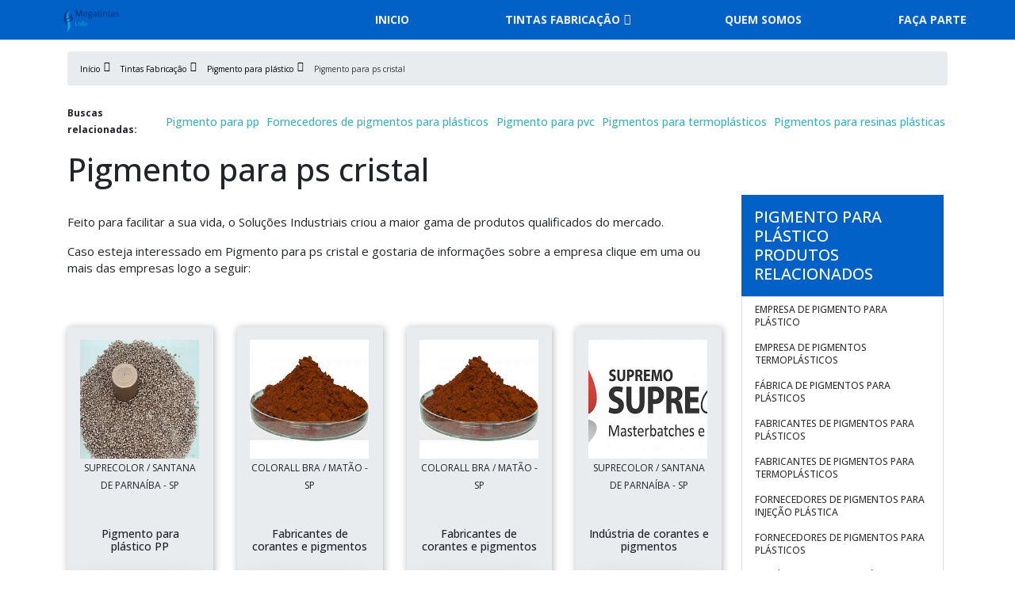

--- FILE ---
content_type: text/html; charset=UTF-8
request_url: https://www.megatintasltda.com.br/tintas-fabricacao/pigmento-para-plastico/pigmento-para-ps-cristal
body_size: 20221
content:
<!DOCTYPE html>
<html lang="pt-br">
<head>
    <meta charset="utf-8">
    <meta name="csrf-token" content="7obopeKW7onPvzb0cxTfcAFzjSY5haSnOwe5WYM0">
    <meta name="viewport" content="width=device-width, initial-scale=1, shrink-to-fit=no">
    <meta http-equiv="X-UA-Compatible" content="IE=edge"/>
    <!-- SEO -->
<meta property="og:type" content="article"/><meta property="og:site_name" content="Megatintas Ltda"/><meta property="og:locale" content="pt_BR"/><meta name="description" content="Se estiver procurando por Pigmento para ps cristal e gostaria de informações sobre o anunciante clique em uma ou mais das empresas listados adiante: Desenvolvid"/><link rel="canonical" href="https://www.megatintasltda.com.br/tintas-fabricacao/pigmento-para-plastico/pigmento-para-ps-cristal"/><meta property="og:title" content="Pigmento para ps cristal"/><meta property="og:description" content="Se estiver procurando por Pigmento para ps cristal e gostaria de informações sobre o anunciante clique em uma ou mais das empresas listados adiante: Desenvolvid"/><meta property="og:url" content="https://www.megatintasltda.com.br/tintas-fabricacao/pigmento-para-plastico/pigmento-para-ps-cristal"/><meta property="og:image" content="https://www.megatintasltda.com.br/media/sig_OLfOUVp9ri/produtos/pigmentos-de-efeito/pigmentos-de-efeito-60.jpeg"/><meta name="twitter:title" content="Pigmento para ps cristal"/><meta name="twitter:description" content="Se estiver procurando por Pigmento para ps cristal e gostaria de informações sobre o anunciante clique em uma ou mais das empresas listados adiante: Desenvolvid"/><meta name="twitter:url" content="https://www.megatintasltda.com.br/tintas-fabricacao/pigmento-para-plastico/pigmento-para-ps-cristal"/><meta name="twitter:image" content="https://www.megatintasltda.com.br/media/sig_OLfOUVp9ri/produtos/pigmentos-de-efeito/pigmentos-de-efeito-60.jpeg"/><meta itemprop="name" content="Pigmento para ps cristal"/><meta itemprop="description" content="Se estiver procurando por Pigmento para ps cristal e gostaria de informações sobre o anunciante clique em uma ou mais das empresas listados adiante: Desenvolvid"/><meta itemprop="url" content="https://www.megatintasltda.com.br/tintas-fabricacao/pigmento-para-plastico/pigmento-para-ps-cristal"/><meta itemprop="image" content="https://www.megatintasltda.com.br/media/sig_OLfOUVp9ri/produtos/pigmentos-de-efeito/pigmentos-de-efeito-60.jpeg"/>
<!-- /SEO -->

    <link rel="sitemap" type="application/xml" href="https://www.megatintasltda.com.br/media/sig_OLfOUVp9ri/seo/sitemap.xml"/>

    <link rel="shortcut icon" href="https://www.megatintasltda.com.br/media/sig_OLfOUVp9ri/logos/icone/icone-01.png">

    <meta name="robots" content="index,follow">
    <meta name="rating" content="General">
    <meta name="revisit-after" content="7 days">

    <meta name="geo.position" content="">
    <meta name="ICBM" content="">

    <link rel="stylesheet" href="https://www.megatintasltda.com.br/gerador/css/bootstrap.min.css">
    <link rel="stylesheet" href="https://www.megatintasltda.com.br/gerador/css/all.css">
    <link rel="stylesheet" href="https://www.megatintasltda.com.br/css/fancybox.css">
    <link rel="stylesheet" href="https://www.megatintasltda.com.br/css/www-megatintasltda-com-br/style.css">
        <title>Pigmento para ps cristal</title>
</head>

<body>

<header class="sticky-top">
<nav id="menu" class="sticky-top">
    <div class="container">
        <div class="row">
            <div class="col-md-3 col-12 d-flex align-items-center justify-content-between">
                <a class="navbar-brand" href="https://www.megatintasltda.com.br"><img src="https://www.megatintasltda.com.br/media/sig_OLfOUVp9ri/logos/logo-principal/logo-principal-01.png" title="" alt=""></a>
                <label id="toggle-menu" for="tm">
                    <i class="fa fa-bars open-menu"></i>
                    <i class="fas fa-times close-menu"></i>
                </label>
            </div>
            <div class="col-md-9 col-12 d-flex align-items-center menu-mobile">
  <input type="checkbox" id="tm">
  <ul class="main-menu clearfix mt-md-2 w-100 ">
    <li><a href="https://www.megatintasltda.com.br">Início</a></li>
            <li><a href="https://www.megatintasltda.com.br/tintas-fabricacao">Tintas Fabricação
           </a> <span class="drop-icon">▾</span>
            <label title="Toggle Drop-down" class="drop-icon" for="sm1">▾</label>
         
          <input type="checkbox" id="sm1">
          <ul class="sub-menu">
                      <li><a href="https://www.megatintasltda.com.br/tintas-fabricacao/pigmento-de-tinta">Pigmento de tinta
            </a><span class="drop-icon">▾</span>
            <label title="Toggle Drop-down" class="drop-icon" for="pigmento-de-tinta">▾</label>
             
              <input type="checkbox" id="pigmento-de-tinta">
              <ul class="sub-menu">
                                                                      <li><a href="https://www.megatintasltda.com.br/tintas-fabricacao/pigmento-de-tinta/corante-de-tinta">Corante de tinta</a></li>
                                                    <li><a href="https://www.megatintasltda.com.br/tintas-fabricacao/pigmento-de-tinta/corante-em-po-para-fabricacao-de-tinta-para-impressora">Corante em pó para fabricação de tinta para impressora</a></li>
                                                    <li><a href="https://www.megatintasltda.com.br/tintas-fabricacao/pigmento-de-tinta/corante-em-po-para-tintas">Corante em pó para tintas</a></li>
                                                    <li><a href="https://www.megatintasltda.com.br/tintas-fabricacao/pigmento-de-tinta/distribuidor-de-pigmentos-para-tinta">Distribuidor de pigmentos para tinta</a></li>
                                                    <li><a href="https://www.megatintasltda.com.br/tintas-fabricacao/pigmento-de-tinta/fabrica-de-pigmento-para-tinta">Fábrica de pigmento para tinta</a></li>
                                                    <li><a href="https://www.megatintasltda.com.br/tintas-fabricacao/pigmento-de-tinta/fornecedor-de-pigmento-para-tinta">Fornecedor de pigmento para tinta</a></li>
                                                    <li><a href="https://www.megatintasltda.com.br/tintas-fabricacao/pigmento-de-tinta/fornecedores-de-materia-prima-para-tintas">Fornecedores de matéria prima para tintas</a></li>
                                                    <li><a href="https://www.megatintasltda.com.br/tintas-fabricacao/pigmento-de-tinta/industria-de-pigmento-para-tinta">Indústria de pigmento para tinta</a></li>
                                                    <li><a href="https://www.megatintasltda.com.br/tintas-fabricacao/pigmento-de-tinta/materia-prima-para-fabricar-tintas">Matéria prima para fabricar tintas</a></li>
                                                    <li><a href="https://www.megatintasltda.com.br/tintas-fabricacao/pigmento-de-tinta/pigmentacao-para-tintas">Pigmentação para tintas</a></li>
                                                    <li><a href="https://www.megatintasltda.com.br/tintas-fabricacao/pigmento-de-tinta/pigmentacao-tinta">Pigmentação tinta</a></li>
                                                    <li><a href="https://www.megatintasltda.com.br/tintas-fabricacao/pigmento-de-tinta/pigmento-branco-para-tinta">Pigmento branco para tinta</a></li>
                                                    <li><a href="https://www.megatintasltda.com.br/tintas-fabricacao/pigmento-de-tinta/pigmento-de-efeito-metalico">Pigmento de efeito metálico</a></li>
                                                    <li><a href="https://www.megatintasltda.com.br/tintas-fabricacao/pigmento-de-tinta/pigmento-de-tinta">Pigmento de tinta</a></li>
                                                    <li><a href="https://www.megatintasltda.com.br/tintas-fabricacao/pigmento-de-tinta/pigmento-efeito-espelho">Pigmento efeito espelho</a></li>
                                                    <li><a href="https://www.megatintasltda.com.br/tintas-fabricacao/pigmento-de-tinta/pigmento-em-po-para-tinta">Pigmento em pó para tinta</a></li>
                                                    <li><a href="https://www.megatintasltda.com.br/tintas-fabricacao/pigmento-de-tinta/pigmento-em-po-para-tinta-preco">Pigmento em pó para tinta preço</a></li>
                                                    <li><a href="https://www.megatintasltda.com.br/tintas-fabricacao/pigmento-de-tinta/pigmento-para-fabricacao-de-tintas">Pigmento para fabricação de tintas</a></li>
                                                    <li><a href="https://www.megatintasltda.com.br/tintas-fabricacao/pigmento-de-tinta/pigmento-para-producao-de-tintas">Pigmento para produção de tintas</a></li>
                                                    <li><a href="https://www.megatintasltda.com.br/tintas-fabricacao/pigmento-de-tinta/pigmento-para-tinta">Pigmento para tinta</a></li>
                                                    <li><a href="https://www.megatintasltda.com.br/tintas-fabricacao/pigmento-de-tinta/pigmento-para-tinta-acrilica">Pigmento para tinta acrílica</a></li>
                                                    <li><a href="https://www.megatintasltda.com.br/tintas-fabricacao/pigmento-de-tinta/pigmento-para-tinta-epoxi">Pigmento para tinta epóxi</a></li>
                                                    <li><a href="https://www.megatintasltda.com.br/tintas-fabricacao/pigmento-de-tinta/pigmento-para-tinta-esmalte-sintetico">Pigmento para tinta esmalte sintético</a></li>
                                                    <li><a href="https://www.megatintasltda.com.br/tintas-fabricacao/pigmento-de-tinta/pigmento-para-tinta-oleo">Pigmento para tinta óleo</a></li>
                                                    <li><a href="https://www.megatintasltda.com.br/tintas-fabricacao/pigmento-de-tinta/pigmento-para-tinta-preco">Pigmento para tinta preço</a></li>
                                                    <li><a href="https://www.megatintasltda.com.br/tintas-fabricacao/pigmento-de-tinta/pigmento-para-tintas-peroladas">Pigmento para tintas peroladas</a></li>
                                                    <li><a href="https://www.megatintasltda.com.br/tintas-fabricacao/pigmento-de-tinta/pigmento-perolado-para-tinta">Pigmento perolado para tinta</a></li>
                                                    <li><a href="https://www.megatintasltda.com.br/tintas-fabricacao/pigmento-de-tinta/pigmento-tinta-parede">Pigmento tinta parede</a></li>
                                                    <li><a href="https://www.megatintasltda.com.br/tintas-fabricacao/pigmento-de-tinta/pigmentos-de-efeito">Pigmentos de efeito</a></li>
                                                    <li><a href="https://www.megatintasltda.com.br/tintas-fabricacao/pigmento-de-tinta/pigmentos-de-efeitos-especiais">Pigmentos de efeitos especiais</a></li>
                                                    <li><a href="https://www.megatintasltda.com.br/tintas-fabricacao/pigmento-de-tinta/pigmentos-de-efeitos-perolados">Pigmentos de efeitos perolados</a></li>
                                                    <li><a href="https://www.megatintasltda.com.br/tintas-fabricacao/pigmento-de-tinta/pigmentos-naturais-para-tintas">Pigmentos naturais para tintas</a></li>
                                                    <li><a href="https://www.megatintasltda.com.br/tintas-fabricacao/pigmento-de-tinta/pigmentos-naturais-tintas">Pigmentos naturais tintas</a></li>
                                                    <li><a href="https://www.megatintasltda.com.br/tintas-fabricacao/pigmento-de-tinta/pigmentos-para-fabricar-tintas">Pigmentos para fabricar tintas</a></li>
                                                    <li><a href="https://www.megatintasltda.com.br/tintas-fabricacao/pigmento-de-tinta/pigmentos-para-tintas-automotivas">Pigmentos para tintas automotivas</a></li>
                                                    <li><a href="https://www.megatintasltda.com.br/tintas-fabricacao/pigmento-de-tinta/pigmentos-para-tintas-base-agua">Pigmentos para tintas base água</a></li>
                                                    <li><a href="https://www.megatintasltda.com.br/tintas-fabricacao/pigmento-de-tinta/preco-de-pigmento-para-tinta">Preço de pigmento para tinta</a></li>
                                                    <li><a href="https://www.megatintasltda.com.br/tintas-fabricacao/pigmento-de-tinta/aditivo-para-tinta-acrilica">Aditivo para tinta acrílica</a></li>
                                                    <li><a href="https://www.megatintasltda.com.br/tintas-fabricacao/pigmento-de-tinta/aditivo-para-tinta-latex">Aditivo para tinta látex</a></li>
                                                    <li><a href="https://www.megatintasltda.com.br/tintas-fabricacao/pigmento-de-tinta/aditivos-cosmeticos">Aditivos cosméticos</a></li>
                                                    <li><a href="https://www.megatintasltda.com.br/tintas-fabricacao/pigmento-de-tinta/aditivos-para-tintas">Aditivos para tintas</a></li>
                                                    <li><a href="https://www.megatintasltda.com.br/tintas-fabricacao/pigmento-de-tinta/aditivos-quimicos-para-tintas">Aditivos químicos para tintas</a></li>
                                                    <li><a href="https://www.megatintasltda.com.br/tintas-fabricacao/pigmento-de-tinta/coalescente-para-tintas">Coalescente para tintas</a></li>
                                                    <li><a href="https://www.megatintasltda.com.br/tintas-fabricacao/pigmento-de-tinta/fabrica-de-aditivos">Fabrica de aditivos</a></li>
                                                    <li><a href="https://www.megatintasltda.com.br/tintas-fabricacao/pigmento-de-tinta/fabricante-de-aditivos">Fabricante de aditivos</a></li>
                                                    <li><a href="https://www.megatintasltda.com.br/tintas-fabricacao/pigmento-de-tinta/fornecedores-de-aditivos">Fornecedores de aditivos</a></li>
                                                    <li><a href="https://www.megatintasltda.com.br/tintas-fabricacao/pigmento-de-tinta/industria-de-aditivos">Industria de aditivos</a></li>
                                                    <li><a href="https://www.megatintasltda.com.br/tintas-fabricacao/pigmento-de-tinta/dispersante-para-pigmentos">Dispersante para pigmentos</a></li>
                                                    <li><a href="https://www.megatintasltda.com.br/tintas-fabricacao/pigmento-de-tinta/dispersante-para-tintas">Dispersante para tintas</a></li>
                                                    <li><a href="https://www.megatintasltda.com.br/tintas-fabricacao/pigmento-de-tinta/espessante-acrilico-tintas">Espessante acrílico tintas</a></li>
                                                  </ul>
        </li>
                    <li><a href="https://www.megatintasltda.com.br/tintas-fabricacao/pigmento-quimico">Pigmento químico
            </a><span class="drop-icon">▾</span>
            <label title="Toggle Drop-down" class="drop-icon" for="pigmento-quimico">▾</label>
             
              <input type="checkbox" id="pigmento-quimico">
              <ul class="sub-menu">
                                                                      <li><a href="https://www.megatintasltda.com.br/tintas-fabricacao/pigmento-quimico/corantes-e-pigmentos">Corantes e pigmentos</a></li>
                                                    <li><a href="https://www.megatintasltda.com.br/tintas-fabricacao/pigmento-quimico/corantes-e-pigmentos-para-cosmeticos">Corantes e pigmentos para cosméticos</a></li>
                                                    <li><a href="https://www.megatintasltda.com.br/tintas-fabricacao/pigmento-quimico/cotacao-de-pigmentos">Cotação de pigmentos</a></li>
                                                    <li><a href="https://www.megatintasltda.com.br/tintas-fabricacao/pigmento-quimico/empresa-de-pigmentos">Empresa de pigmentos</a></li>
                                                    <li><a href="https://www.megatintasltda.com.br/tintas-fabricacao/pigmento-quimico/fabrica-de-pigmentos">Fábrica de pigmentos</a></li>
                                                    <li><a href="https://www.megatintasltda.com.br/tintas-fabricacao/pigmento-quimico/fabricantes-de-corantes-e-pigmentos">Fabricantes de corantes e pigmentos</a></li>
                                                    <li><a href="https://www.megatintasltda.com.br/tintas-fabricacao/pigmento-quimico/fabricantes-de-pigmentos">Fabricantes de pigmentos</a></li>
                                                    <li><a href="https://www.megatintasltda.com.br/tintas-fabricacao/pigmento-quimico/fornecedores-de-pigmentos">Fornecedores de pigmentos</a></li>
                                                    <li><a href="https://www.megatintasltda.com.br/tintas-fabricacao/pigmento-quimico/glitter-pigmento">Glitter pigmento</a></li>
                                                    <li><a href="https://www.megatintasltda.com.br/tintas-fabricacao/pigmento-quimico/industria-de-corantes-e-pigmentos">Indústria de corantes e pigmentos</a></li>
                                                    <li><a href="https://www.megatintasltda.com.br/tintas-fabricacao/pigmento-quimico/industria-de-pigmentos">Indústria de pigmentos</a></li>
                                                    <li><a href="https://www.megatintasltda.com.br/tintas-fabricacao/pigmento-quimico/onde-comprar-pigmento-fluorescente">Onde comprar pigmento fluorescente</a></li>
                                                    <li><a href="https://www.megatintasltda.com.br/tintas-fabricacao/pigmento-quimico/onde-comprar-pigmento-quimico">Onde comprar pigmento químico</a></li>
                                                    <li><a href="https://www.megatintasltda.com.br/tintas-fabricacao/pigmento-quimico/onde-comprar-pigmento-termocromico">Onde comprar pigmento termocrômico</a></li>
                                                    <li><a href="https://www.megatintasltda.com.br/tintas-fabricacao/pigmento-quimico/pigmento-branco-para-resina">Pigmento branco para resina</a></li>
                                                    <li><a href="https://www.megatintasltda.com.br/tintas-fabricacao/pigmento-quimico/pigmento-cosmetico-dourado">Pigmento cosmético dourado</a></li>
                                                    <li><a href="https://www.megatintasltda.com.br/tintas-fabricacao/pigmento-quimico/pigmento-de-sombra">Pigmento de sombra</a></li>
                                                    <li><a href="https://www.megatintasltda.com.br/tintas-fabricacao/pigmento-quimico/pigmento-em-po">Pigmento em pó</a></li>
                                                    <li><a href="https://www.megatintasltda.com.br/tintas-fabricacao/pigmento-quimico/pigmento-em-po-para-concreto">Pigmento em pó para concreto</a></li>
                                                    <li><a href="https://www.megatintasltda.com.br/tintas-fabricacao/pigmento-quimico/pigmento-em-po-para-cosmetico">Pigmento em pó para cosmético</a></li>
                                                    <li><a href="https://www.megatintasltda.com.br/tintas-fabricacao/pigmento-quimico/pigmento-em-po-para-resina">Pigmento em pó para resina</a></li>
                                                    <li><a href="https://www.megatintasltda.com.br/tintas-fabricacao/pigmento-quimico/pigmento-fluorescente-em-po">Pigmento fluorescente em pó</a></li>
                                                    <li><a href="https://www.megatintasltda.com.br/tintas-fabricacao/pigmento-quimico/pigmento-fluorescente-onde-comprar">Pigmento fluorescente onde comprar</a></li>
                                                    <li><a href="https://www.megatintasltda.com.br/tintas-fabricacao/pigmento-quimico/pigmento-granulado">Pigmento granulado</a></li>
                                                    <li><a href="https://www.megatintasltda.com.br/tintas-fabricacao/pigmento-quimico/pigmento-industrial">Pigmento industrial</a></li>
                                                    <li><a href="https://www.megatintasltda.com.br/tintas-fabricacao/pigmento-quimico/pigmento-maquiagem">Pigmento maquiagem</a></li>
                                                    <li><a href="https://www.megatintasltda.com.br/tintas-fabricacao/pigmento-quimico/pigmento-master-batch">Pigmento master batch</a></li>
                                                    <li><a href="https://www.megatintasltda.com.br/tintas-fabricacao/pigmento-quimico/pigmento-para-resina">Pigmento para resina</a></li>
                                                    <li><a href="https://www.megatintasltda.com.br/tintas-fabricacao/pigmento-quimico/pigmento-termocromico">Pigmento termocrômico</a></li>
                                                    <li><a href="https://www.megatintasltda.com.br/tintas-fabricacao/pigmento-quimico/pigmento-termocromico-onde-comprar">Pigmento termocrômico onde comprar</a></li>
                                                    <li><a href="https://www.megatintasltda.com.br/tintas-fabricacao/pigmento-quimico/pigmento-termocromico-onde-encontrar">Pigmento termocrômico onde encontrar</a></li>
                                                    <li><a href="https://www.megatintasltda.com.br/tintas-fabricacao/pigmento-quimico/pigmentos-anticorrosivos">Pigmentos anticorrosivos</a></li>
                                                    <li><a href="https://www.megatintasltda.com.br/tintas-fabricacao/pigmento-quimico/pigmentos-artificiais">Pigmentos artificiais</a></li>
                                                    <li><a href="https://www.megatintasltda.com.br/tintas-fabricacao/pigmento-quimico/pigmentos-fluorescentes">Pigmentos fluorescentes</a></li>
                                                    <li><a href="https://www.megatintasltda.com.br/tintas-fabricacao/pigmento-quimico/pigmentos-masterbatch">Pigmentos masterbatch</a></li>
                                                    <li><a href="https://www.megatintasltda.com.br/tintas-fabricacao/pigmento-quimico/pigmentos-quimicos">Pigmentos químicos</a></li>
                                                    <li><a href="https://www.megatintasltda.com.br/tintas-fabricacao/pigmento-quimico/pigmentos-sinteticos">Pigmentos sintéticos</a></li>
                                                    <li><a href="https://www.megatintasltda.com.br/tintas-fabricacao/pigmento-quimico/venda-de-pigmentos">Venda de pigmentos</a></li>
                                                  </ul>
        </li>
                    <li><a href="https://www.megatintasltda.com.br/tintas-fabricacao/pigmento-para-plastico">Pigmento para plástico
            </a><span class="drop-icon">▾</span>
            <label title="Toggle Drop-down" class="drop-icon" for="pigmento-para-plastico">▾</label>
             
              <input type="checkbox" id="pigmento-para-plastico">
              <ul class="sub-menu">
                                                                      <li><a href="https://www.megatintasltda.com.br/tintas-fabricacao/pigmento-para-plastico/empresa-de-pigmento-para-plastico">Empresa de pigmento para plástico</a></li>
                                                    <li><a href="https://www.megatintasltda.com.br/tintas-fabricacao/pigmento-para-plastico/empresa-de-pigmentos-termoplasticos">Empresa de pigmentos termoplásticos</a></li>
                                                    <li><a href="https://www.megatintasltda.com.br/tintas-fabricacao/pigmento-para-plastico/fabrica-de-pigmentos-para-plasticos">Fábrica de pigmentos para plásticos</a></li>
                                                    <li><a href="https://www.megatintasltda.com.br/tintas-fabricacao/pigmento-para-plastico/fabricantes-de-pigmentos-para-plasticos">Fabricantes de pigmentos para plásticos</a></li>
                                                    <li><a href="https://www.megatintasltda.com.br/tintas-fabricacao/pigmento-para-plastico/fabricantes-de-pigmentos-para-termoplasticos">Fabricantes de pigmentos para termoplásticos</a></li>
                                                    <li><a href="https://www.megatintasltda.com.br/tintas-fabricacao/pigmento-para-plastico/fornecedores-de-pigmentos-para-injecao-plastica">Fornecedores de pigmentos para injeção plástica</a></li>
                                                    <li><a href="https://www.megatintasltda.com.br/tintas-fabricacao/pigmento-para-plastico/fornecedores-de-pigmentos-para-plasticos">Fornecedores de pigmentos para plásticos</a></li>
                                                    <li><a href="https://www.megatintasltda.com.br/tintas-fabricacao/pigmento-para-plastico/materia-prima-tinta-plastica">Matéria prima tinta plástica</a></li>
                                                    <li><a href="https://www.megatintasltda.com.br/tintas-fabricacao/pigmento-para-plastico/pigmento-branco-para-plastico">Pigmento branco para plastico</a></li>
                                                    <li><a href="https://www.megatintasltda.com.br/tintas-fabricacao/pigmento-para-plastico/pigmento-em-po-para-plastico">Pigmento em pó para plastico</a></li>
                                                    <li><a href="https://www.megatintasltda.com.br/tintas-fabricacao/pigmento-para-plastico/pigmento-em-po-para-polipropileno">Pigmento em pó para polipropileno</a></li>
                                                    <li><a href="https://www.megatintasltda.com.br/tintas-fabricacao/pigmento-para-plastico/pigmento-liquido-para-plastico">Pigmento líquido para plástico</a></li>
                                                    <li><a href="https://www.megatintasltda.com.br/tintas-fabricacao/pigmento-para-plastico/pigmento-para-abs">Pigmento para abs</a></li>
                                                    <li><a href="https://www.megatintasltda.com.br/tintas-fabricacao/pigmento-para-plastico/pigmento-para-injecao">Pigmento para injeção</a></li>
                                                    <li><a href="https://www.megatintasltda.com.br/tintas-fabricacao/pigmento-para-plastico/pigmento-para-pe">Pigmento para pe</a></li>
                                                    <li><a href="https://www.megatintasltda.com.br/tintas-fabricacao/pigmento-para-plastico/pigmento-para-pet">Pigmento para pet</a></li>
                                                    <li><a href="https://www.megatintasltda.com.br/tintas-fabricacao/pigmento-para-plastico/pigmento-para-plastico-pp">Pigmento para plástico pp</a></li>
                                                    <li><a href="https://www.megatintasltda.com.br/tintas-fabricacao/pigmento-para-plastico/pigmento-para-plastico-preco">Pigmento para plástico preço</a></li>
                                                    <li><a href="https://www.megatintasltda.com.br/tintas-fabricacao/pigmento-para-plastico/pigmento-para-plastico-reciclado">Pigmento para plástico reciclado</a></li>
                                                    <li><a href="https://www.megatintasltda.com.br/tintas-fabricacao/pigmento-para-plastico/pigmento-para-poliestireno">Pigmento para poliestireno</a></li>
                                                    <li><a href="https://www.megatintasltda.com.br/tintas-fabricacao/pigmento-para-plastico/pigmento-para-pp">Pigmento para pp</a></li>
                                                    <li><a href="https://www.megatintasltda.com.br/tintas-fabricacao/pigmento-para-plastico/pigmento-para-ps">Pigmento para ps</a></li>
                                                    <li><a href="https://www.megatintasltda.com.br/tintas-fabricacao/pigmento-para-plastico/pigmento-para-ps-cristal">Pigmento para ps cristal</a></li>
                                                    <li><a href="https://www.megatintasltda.com.br/tintas-fabricacao/pigmento-para-plastico/pigmento-para-pvc">Pigmento para pvc</a></li>
                                                    <li><a href="https://www.megatintasltda.com.br/tintas-fabricacao/pigmento-para-plastico/pigmento-para-resina-pet">Pigmento para resina pet</a></li>
                                                    <li><a href="https://www.megatintasltda.com.br/tintas-fabricacao/pigmento-para-plastico/pigmento-preto-para-plastico">Pigmento preto para plastico</a></li>
                                                    <li><a href="https://www.megatintasltda.com.br/tintas-fabricacao/pigmento-para-plastico/pigmentos-para-plastico-termossensiveis">Pigmentos para plástico termossensíveis</a></li>
                                                    <li><a href="https://www.megatintasltda.com.br/tintas-fabricacao/pigmento-para-plastico/pigmentos-para-plasticos">Pigmentos para plásticos</a></li>
                                                    <li><a href="https://www.megatintasltda.com.br/tintas-fabricacao/pigmento-para-plastico/pigmentos-para-plasticos-sp">Pigmentos para plásticos sp</a></li>
                                                    <li><a href="https://www.megatintasltda.com.br/tintas-fabricacao/pigmento-para-plastico/pigmentos-para-polietileno">Pigmentos para polietileno</a></li>
                                                    <li><a href="https://www.megatintasltda.com.br/tintas-fabricacao/pigmento-para-plastico/pigmentos-para-polipropileno">Pigmentos para polipropileno</a></li>
                                                    <li><a href="https://www.megatintasltda.com.br/tintas-fabricacao/pigmento-para-plastico/pigmentos-para-resinas-plasticas">Pigmentos para resinas plásticas</a></li>
                                                    <li><a href="https://www.megatintasltda.com.br/tintas-fabricacao/pigmento-para-plastico/pigmentos-para-termoplasticos">Pigmentos para termoplásticos</a></li>
                                                    <li><a href="https://www.megatintasltda.com.br/tintas-fabricacao/pigmento-para-plastico/pigmentos-plasticos">Pigmentos plásticos</a></li>
                                                    <li><a href="https://www.megatintasltda.com.br/tintas-fabricacao/pigmento-para-plastico/pigmentos-termoplasticos-para-rotomoldagem">Pigmentos termoplásticos para rotomoldagem</a></li>
                                                    <li><a href="https://www.megatintasltda.com.br/tintas-fabricacao/pigmento-para-plastico/preco-pigmento-para-plastico">Preço pigmento para plástico</a></li>
                                                  </ul>
        </li>
                    <li><a href="https://www.megatintasltda.com.br/tintas-fabricacao/pigmentos">Pigmentos
            </a><span class="drop-icon">▾</span>
            <label title="Toggle Drop-down" class="drop-icon" for="pigmentos">▾</label>
             
              <input type="checkbox" id="pigmentos">
              <ul class="sub-menu">
                                                                      <li><a href="https://www.megatintasltda.com.br/tintas-fabricacao/pigmentos/aditivos-para-plasticos">Aditivos para plásticos</a></li>
                                                    <li><a href="https://www.megatintasltda.com.br/tintas-fabricacao/pigmentos/fabricantes-de-masterbatch">Fabricantes de masterbatch</a></li>
                                                    <li><a href="https://www.megatintasltda.com.br/tintas-fabricacao/pigmentos/abs-masterbatch">Abs masterbatch</a></li>
                                                    <li><a href="https://www.megatintasltda.com.br/tintas-fabricacao/pigmentos/aditivos-para-pvc">Aditivos para pvc</a></li>
                                                    <li><a href="https://www.megatintasltda.com.br/tintas-fabricacao/pigmentos/empresas-de-masterbatch">Empresas de masterbatch</a></li>
                                                    <li><a href="https://www.megatintasltda.com.br/tintas-fabricacao/pigmentos/aditivo-antibacteriano-para-plastico">Aditivo antibacteriano para plastico</a></li>
                                                    <li><a href="https://www.megatintasltda.com.br/tintas-fabricacao/pigmentos/pe-masterbatch">Pe masterbatch</a></li>
                                                    <li><a href="https://www.megatintasltda.com.br/tintas-fabricacao/pigmentos/pet-masterbatch">Pet masterbatch</a></li>
                                                    <li><a href="https://www.megatintasltda.com.br/tintas-fabricacao/pigmentos/aditivo-antioxidante-plasticos">Aditivo antioxidante plásticos</a></li>
                                                    <li><a href="https://www.megatintasltda.com.br/tintas-fabricacao/pigmentos/pp-masterbatch">Pp masterbatch</a></li>
                                                    <li><a href="https://www.megatintasltda.com.br/tintas-fabricacao/pigmentos/aditivo-antioxidante-polimeros">Aditivo antioxidante polímeros</a></li>
                                                    <li><a href="https://www.megatintasltda.com.br/tintas-fabricacao/pigmentos/fabricantes-masterbatch">Fabricantes masterbatch</a></li>
                                                    <li><a href="https://www.megatintasltda.com.br/tintas-fabricacao/pigmentos/aditivo-flexibilizante-para-plastico">Aditivo flexibilizante para plástico</a></li>
                                                    <li><a href="https://www.megatintasltda.com.br/tintas-fabricacao/pigmentos/masterbatch-para-cosmeticos">Masterbatch para cosméticos</a></li>
                                                    <li><a href="https://www.megatintasltda.com.br/tintas-fabricacao/pigmentos/aditivo-para-plastico-biodegradavel">Aditivo para plástico biodegradável</a></li>
                                                    <li><a href="https://www.megatintasltda.com.br/tintas-fabricacao/pigmentos/masterbatch-pp">Masterbatch pp</a></li>
                                                    <li><a href="https://www.megatintasltda.com.br/tintas-fabricacao/pigmentos/pigmento-fosforescente">Pigmento fosforescente</a></li>
                                                    <li><a href="https://www.megatintasltda.com.br/tintas-fabricacao/pigmentos/aditivo-plastico-multiuso">Aditivo plástico multiuso</a></li>
                                                    <li><a href="https://www.megatintasltda.com.br/tintas-fabricacao/pigmentos/pigmento-fluorescente-para-resina">Pigmento fluorescente para resina</a></li>
                                                    <li><a href="https://www.megatintasltda.com.br/tintas-fabricacao/pigmentos/aditivo-quimico-antioxidante">Aditivo químico antioxidante</a></li>
                                                    <li><a href="https://www.megatintasltda.com.br/tintas-fabricacao/pigmentos/pigmento-fosforescente-para-resina">Pigmento fosforescente para resina</a></li>
                                                    <li><a href="https://www.megatintasltda.com.br/tintas-fabricacao/pigmentos/pigmento-fluorescente-para-resina-epoxi">Pigmento fluorescente para resina epoxi</a></li>
                                                    <li><a href="https://www.megatintasltda.com.br/tintas-fabricacao/pigmentos/aditivo-uv-para-plastico">Aditivo uv para plastico</a></li>
                                                    <li><a href="https://www.megatintasltda.com.br/tintas-fabricacao/pigmentos/pigmento-fluorescente-para-tinta">Pigmento fluorescente para tinta</a></li>
                                                    <li><a href="https://www.megatintasltda.com.br/tintas-fabricacao/pigmentos/aditivos-de-plasticos">Aditivos de plásticos</a></li>
                                                    <li><a href="https://www.megatintasltda.com.br/tintas-fabricacao/pigmentos/pigmento-liquido-para-plastico">Pigmento líquido para plastico</a></li>
                                                    <li><a href="https://www.megatintasltda.com.br/tintas-fabricacao/pigmentos/aditivos-deslizantes-para-plasticos">Aditivos deslizantes para plásticos</a></li>
                                                    <li><a href="https://www.megatintasltda.com.br/tintas-fabricacao/pigmentos/fabricantes-de-pigmentos">Fabricantes de pigmentos</a></li>
                                                    <li><a href="https://www.megatintasltda.com.br/tintas-fabricacao/pigmentos/aditivos-para-materiais-plasticos">Aditivos para materiais plásticos</a></li>
                                                    <li><a href="https://www.megatintasltda.com.br/tintas-fabricacao/pigmentos/onde-comprar-pigmento-fluorescente">Onde comprar pigmento fluorescente</a></li>
                                                    <li><a href="https://www.megatintasltda.com.br/tintas-fabricacao/pigmentos/pigmento-termocromico-onde-encontrar">Pigmento termocrômico onde encontrar</a></li>
                                                    <li><a href="https://www.megatintasltda.com.br/tintas-fabricacao/pigmentos/aditivos-para-pp">Aditivos para pp</a></li>
                                                    <li><a href="https://www.megatintasltda.com.br/tintas-fabricacao/pigmentos/pigmentos-para-polietileno">Pigmentos para polietileno</a></li>
                                                    <li><a href="https://www.megatintasltda.com.br/tintas-fabricacao/pigmentos/aditivos-uv-para-polietileno">Aditivos uv para polietileno</a></li>
                                                    <li><a href="https://www.megatintasltda.com.br/tintas-fabricacao/pigmentos/empresa-de-pigmentos-termoplasticos">Empresa de pigmentos termoplásticos</a></li>
                                                    <li><a href="https://www.megatintasltda.com.br/tintas-fabricacao/pigmentos/fabricantes-de-pigmentos-para-termoplasticos">Fabricantes de pigmentos para termoplásticos</a></li>
                                                    <li><a href="https://www.megatintasltda.com.br/tintas-fabricacao/pigmentos/fabricantes-de-aditivos-para-termoplasticos">Fabricantes de aditivos para termoplásticos</a></li>
                                                    <li><a href="https://www.megatintasltda.com.br/tintas-fabricacao/pigmentos/fornecedores-de-pigmentos-para-injecao-plastica">Fornecedores de pigmentos para injeção plástica</a></li>
                                                    <li><a href="https://www.megatintasltda.com.br/tintas-fabricacao/pigmentos/pigmento-para-tinta">Pigmento para tinta</a></li>
                                                    <li><a href="https://www.megatintasltda.com.br/tintas-fabricacao/pigmentos/pigmento-de-tinta">Pigmento de tinta</a></li>
                                                    <li><a href="https://www.megatintasltda.com.br/tintas-fabricacao/pigmentos/pigmento-branco-para-plastico">Pigmento branco para plastico</a></li>
                                                    <li><a href="https://www.megatintasltda.com.br/tintas-fabricacao/pigmentos/pigmento-para-tinta-acrilica">Pigmento para tinta acrílica</a></li>
                                                    <li><a href="https://www.megatintasltda.com.br/tintas-fabricacao/pigmentos/pigmentos-para-plasticos">Pigmentos para plásticos</a></li>
                                                    <li><a href="https://www.megatintasltda.com.br/tintas-fabricacao/pigmentos/pigmentos-termoplasticos-para-rotomoldagem">Pigmentos termoplásticos para rotomoldagem</a></li>
                                                    <li><a href="https://www.megatintasltda.com.br/tintas-fabricacao/pigmentos/fornecedores-de-pigmentos-para-plasticos">Fornecedores de pigmentos para plásticos</a></li>
                                                    <li><a href="https://www.megatintasltda.com.br/tintas-fabricacao/pigmentos/pigmento-maquiagem">Pigmento maquiagem</a></li>
                                                    <li><a href="https://www.megatintasltda.com.br/tintas-fabricacao/pigmentos/pigmento-branco-para-tinta">Pigmento branco para tinta</a></li>
                                                    <li><a href="https://www.megatintasltda.com.br/tintas-fabricacao/pigmentos/pigmento-tinta-parede">Pigmento tinta parede</a></li>
                                                    <li><a href="https://www.megatintasltda.com.br/tintas-fabricacao/pigmentos/pigmento-termocromico">Pigmento termocrômico</a></li>
                                                    <li><a href="https://www.megatintasltda.com.br/tintas-fabricacao/pigmentos/pigmento-em-po">Pigmento em pó</a></li>
                                                    <li><a href="https://www.megatintasltda.com.br/tintas-fabricacao/pigmentos/pigmento-em-po-para-tinta">Pigmento em pó para tinta</a></li>
                                                    <li><a href="https://www.megatintasltda.com.br/tintas-fabricacao/pigmentos/pigmento-para-resina">Pigmento para resina</a></li>
                                                    <li><a href="https://www.megatintasltda.com.br/tintas-fabricacao/pigmentos/pigmento-para-tinta-oleo">Pigmento para tinta óleo</a></li>
                                                    <li><a href="https://www.megatintasltda.com.br/tintas-fabricacao/pigmentos/corante-de-tinta">Corante de tinta</a></li>
                                                    <li><a href="https://www.megatintasltda.com.br/tintas-fabricacao/pigmentos/pigmentos-para-tintas-base-agua">Pigmentos para tintas base água</a></li>
                                                    <li><a href="https://www.megatintasltda.com.br/tintas-fabricacao/pigmentos/pigmento-para-tinta-epoxi">Pigmento para tinta epóxi</a></li>
                                                    <li><a href="https://www.megatintasltda.com.br/tintas-fabricacao/pigmentos/pigmento-de-sombra">Pigmento de sombra</a></li>
                                                    <li><a href="https://www.megatintasltda.com.br/tintas-fabricacao/pigmentos/pigmento-para-tinta-esmalte-sintetico">Pigmento para tinta esmalte sintético</a></li>
                                                    <li><a href="https://www.megatintasltda.com.br/tintas-fabricacao/pigmentos/pigmentos-fluorescentes">Pigmentos fluorescentes</a></li>
                                                    <li><a href="https://www.megatintasltda.com.br/tintas-fabricacao/pigmentos/pigmento-para-plastico-pp">Pigmento para plástico pp</a></li>
                                                    <li><a href="https://www.megatintasltda.com.br/tintas-fabricacao/pigmentos/corantes-e-pigmentos">Corantes e pigmentos</a></li>
                                                    <li><a href="https://www.megatintasltda.com.br/tintas-fabricacao/pigmentos/pigmento-para-pvc">Pigmento para pvc</a></li>
                                                    <li><a href="https://www.megatintasltda.com.br/tintas-fabricacao/pigmentos/industria-de-corantes-e-pigmentos">Indústria de corantes e pigmentos</a></li>
                                                    <li><a href="https://www.megatintasltda.com.br/tintas-fabricacao/pigmentos/pigmentacao-para-tintas">Pigmentação para tintas</a></li>
                                                    <li><a href="https://www.megatintasltda.com.br/tintas-fabricacao/pigmentos/pigmento-em-po-para-resina">Pigmento em pó para resina</a></li>
                                                    <li><a href="https://www.megatintasltda.com.br/tintas-fabricacao/pigmentos/pigmentacao-tinta">Pigmentação tinta</a></li>
                                                    <li><a href="https://www.megatintasltda.com.br/tintas-fabricacao/pigmentos/comprar-pigmentos">Comprar pigmentos</a></li>
                                                    <li><a href="https://www.megatintasltda.com.br/tintas-fabricacao/pigmentos/pigmentos-de-efeito">Pigmentos de efeito</a></li>
                                                    <li><a href="https://www.megatintasltda.com.br/tintas-fabricacao/pigmentos/fabrica-de-pigmentos">Fábrica de pigmentos</a></li>
                                                    <li><a href="https://www.megatintasltda.com.br/tintas-fabricacao/pigmentos/pigmentos-naturais-para-tintas">Pigmentos naturais para tintas</a></li>
                                                    <li><a href="https://www.megatintasltda.com.br/tintas-fabricacao/pigmentos/pigmentos-quimicos">Pigmentos químicos</a></li>
                                                    <li><a href="https://www.megatintasltda.com.br/tintas-fabricacao/pigmentos/pigmentos-naturais-tintas">Pigmentos naturais tintas</a></li>
                                                    <li><a href="https://www.megatintasltda.com.br/tintas-fabricacao/pigmentos/materia-prima-para-fabricar-tintas">Matéria prima para fabricar tintas</a></li>
                                                    <li><a href="https://www.megatintasltda.com.br/tintas-fabricacao/pigmentos/pigmentos-para-tintas-automotivas">Pigmentos para tintas automotivas</a></li>
                                                    <li><a href="https://www.megatintasltda.com.br/tintas-fabricacao/pigmentos/pigmentos-artificiais">Pigmentos artificiais</a></li>
                                                    <li><a href="https://www.megatintasltda.com.br/tintas-fabricacao/pigmentos/materia-prima-tinta-plastica">Matéria prima tinta plástica</a></li>
                                                    <li><a href="https://www.megatintasltda.com.br/tintas-fabricacao/pigmentos/empresa-de-pigmentos">Empresa de pigmentos</a></li>
                                                    <li><a href="https://www.megatintasltda.com.br/tintas-fabricacao/pigmentos/pigmento-para-pp">Pigmento para pp</a></li>
                                                    <li><a href="https://www.megatintasltda.com.br/tintas-fabricacao/pigmentos/industria-de-pigmentos">Indústria de pigmentos</a></li>
                                                    <li><a href="https://www.megatintasltda.com.br/tintas-fabricacao/pigmentos/pigmentos-para-polipropileno">Pigmentos para polipropileno</a></li>
                                                    <li><a href="https://www.megatintasltda.com.br/tintas-fabricacao/pigmentos/pigmento-em-po-para-concreto">Pigmento em pó para concreto</a></li>
                                                    <li><a href="https://www.megatintasltda.com.br/tintas-fabricacao/pigmentos/pigmento-fluorescente-onde-comprar">Pigmento fluorescente onde comprar</a></li>
                                                    <li><a href="https://www.megatintasltda.com.br/tintas-fabricacao/pigmentos/pigmentos-plasticos">Pigmentos plásticos</a></li>
                                                    <li><a href="https://www.megatintasltda.com.br/tintas-fabricacao/pigmentos/pigmento-termocromico-onde-comprar">Pigmento termocrômico onde comprar</a></li>
                                                    <li><a href="https://www.megatintasltda.com.br/tintas-fabricacao/pigmentos/empresa-de-pigmento-para-plastico">Empresa de pigmento para plástico</a></li>
                                                    <li><a href="https://www.megatintasltda.com.br/tintas-fabricacao/pigmentos/pigmentos-masterbatch">Pigmentos masterbatch</a></li>
                                                    <li><a href="https://www.megatintasltda.com.br/tintas-fabricacao/pigmentos/fabrica-de-pigmentos-para-plasticos">Fábrica de pigmentos para plásticos</a></li>
                                                    <li><a href="https://www.megatintasltda.com.br/tintas-fabricacao/pigmentos/pigmentos-sinteticos">Pigmentos sintéticos</a></li>
                                                    <li><a href="https://www.megatintasltda.com.br/tintas-fabricacao/pigmentos/fabricantes-de-pigmentos-para-plasticos">Fabricantes de pigmentos para plásticos</a></li>
                                                    <li><a href="https://www.megatintasltda.com.br/tintas-fabricacao/pigmentos/aditivos-plasticos">Aditivos plásticos</a></li>
                                                    <li><a href="https://www.megatintasltda.com.br/tintas-fabricacao/pigmentos/pigmento-em-po-para-plastico">Pigmento em pó para plastico</a></li>
                                                    <li><a href="https://www.megatintasltda.com.br/tintas-fabricacao/pigmentos/pigmento-em-po-para-polipropileno">Pigmento em pó para polipropileno</a></li>
                                                    <li><a href="https://www.megatintasltda.com.br/tintas-fabricacao/pigmentos/pigmentos-para-plastico-termossensiveis">Pigmentos para plástico termossensíveis</a></li>
                                                    <li><a href="https://www.megatintasltda.com.br/tintas-fabricacao/pigmentos/pigmentos-para-plasticos-sp">Pigmentos para plásticos sp</a></li>
                                                    <li><a href="https://www.megatintasltda.com.br/tintas-fabricacao/pigmentos/pigmentos-para-resinas-plasticas">Pigmentos para resinas plásticas</a></li>
                                                  </ul>
        </li>
              </ul>
    </li>
        <li class="text-md-center"><a href="https://www.megatintasltda.com.br/empresa/quem-somos">Quem somos</a></li>
  </ul>
        </div>
        </div>
        </div>
</nav>
<div id="stop" class="scrollTop">
    <span><a href=""><i class="fa fa-chevron-up" aria-hidden="true"></i></a></span>
</div>

<div class="ruby-menu-demo-header">
    <div class="ruby-wrapper">
        <ul class="ruby-menu">
            <li class="col-md-3 col-12 d-flex align-items-center justify-content-between logo">
                <a class="navbar-brand" href="https://www.megatintasltda.com.br">
                    <img src="https://www.megatintasltda.com.br/media/sig_OLfOUVp9ri/logos/logo-principal/logo-principal-01.png" title="" alt="">
                </a>
            </li>
            <li class="ruby-menu-mega-blog"><a href="https://www.megatintasltda.com.br">Inicio</a></li>
                    <li class="ruby-menu-mega-blog"><a href="https://www.megatintasltda.com.br/tintas-fabricacao">Tintas Fabricação</a>
                <div style="height: auto;" class="menu-completo">
                    <ul class="ruby-menu-mega-blog-nav">
                                            <li class="ruby-active-menu-item">
                        <a href="https://www.megatintasltda.com.br/tintas-fabricacao/pigmento-de-tinta">Pigmento de tinta</a>
                                <div class="ruby-grid ruby-grid-lined">
                                    <div class="ruby-row">
                                        <ul class="ruby-menu-mega-blog-nav">
                                           
                                                <li class="ruby-active-menu-item-2"><a href="https://www.megatintasltda.com.br/tintas-fabricacao/pigmento-de-tinta">Pigmento de tinta</a>
                                                    <ul class="sub-menu">
                                                                                                                                                                                            <li><a href="https://www.megatintasltda.com.br/tintas-fabricacao/pigmento-de-tinta/corante-de-tinta">Corante de tinta</a></li>
                                                                                                                                    <li><a href="https://www.megatintasltda.com.br/tintas-fabricacao/pigmento-de-tinta/corante-em-po-para-fabricacao-de-tinta-para-impressora">Corante em pó para fabricação de tinta para impressora</a></li>
                                                                                                                                    <li><a href="https://www.megatintasltda.com.br/tintas-fabricacao/pigmento-de-tinta/corante-em-po-para-tintas">Corante em pó para tintas</a></li>
                                                                                                                                    <li><a href="https://www.megatintasltda.com.br/tintas-fabricacao/pigmento-de-tinta/distribuidor-de-pigmentos-para-tinta">Distribuidor de pigmentos para tinta</a></li>
                                                                                                                                    <li><a href="https://www.megatintasltda.com.br/tintas-fabricacao/pigmento-de-tinta/fabrica-de-pigmento-para-tinta">Fábrica de pigmento para tinta</a></li>
                                                                                                                                    <li><a href="https://www.megatintasltda.com.br/tintas-fabricacao/pigmento-de-tinta/fornecedor-de-pigmento-para-tinta">Fornecedor de pigmento para tinta</a></li>
                                                                                                                                    <li><a href="https://www.megatintasltda.com.br/tintas-fabricacao/pigmento-de-tinta/fornecedores-de-materia-prima-para-tintas">Fornecedores de matéria prima para tintas</a></li>
                                                                                                                                    <li><a href="https://www.megatintasltda.com.br/tintas-fabricacao/pigmento-de-tinta/industria-de-pigmento-para-tinta">Indústria de pigmento para tinta</a></li>
                                                                                                                                    <li><a href="https://www.megatintasltda.com.br/tintas-fabricacao/pigmento-de-tinta/materia-prima-para-fabricar-tintas">Matéria prima para fabricar tintas</a></li>
                                                                                                                                    <li><a href="https://www.megatintasltda.com.br/tintas-fabricacao/pigmento-de-tinta/pigmentacao-para-tintas">Pigmentação para tintas</a></li>
                                                                                                                                    <li><a href="https://www.megatintasltda.com.br/tintas-fabricacao/pigmento-de-tinta/pigmentacao-tinta">Pigmentação tinta</a></li>
                                                                                                                                    <li><a href="https://www.megatintasltda.com.br/tintas-fabricacao/pigmento-de-tinta/pigmento-branco-para-tinta">Pigmento branco para tinta</a></li>
                                                                                                                                    <li><a href="https://www.megatintasltda.com.br/tintas-fabricacao/pigmento-de-tinta/pigmento-de-efeito-metalico">Pigmento de efeito metálico</a></li>
                                                                                                                                    <li><a href="https://www.megatintasltda.com.br/tintas-fabricacao/pigmento-de-tinta/pigmento-de-tinta">Pigmento de tinta</a></li>
                                                                                                                                    <li><a href="https://www.megatintasltda.com.br/tintas-fabricacao/pigmento-de-tinta/pigmento-efeito-espelho">Pigmento efeito espelho</a></li>
                                                                                                                                    <li><a href="https://www.megatintasltda.com.br/tintas-fabricacao/pigmento-de-tinta/pigmento-em-po-para-tinta">Pigmento em pó para tinta</a></li>
                                                                                                                                    <li><a href="https://www.megatintasltda.com.br/tintas-fabricacao/pigmento-de-tinta/pigmento-em-po-para-tinta-preco">Pigmento em pó para tinta preço</a></li>
                                                                                                                                    <li><a href="https://www.megatintasltda.com.br/tintas-fabricacao/pigmento-de-tinta/pigmento-para-fabricacao-de-tintas">Pigmento para fabricação de tintas</a></li>
                                                                                                                                    <li><a href="https://www.megatintasltda.com.br/tintas-fabricacao/pigmento-de-tinta/pigmento-para-producao-de-tintas">Pigmento para produção de tintas</a></li>
                                                                                                                                    <li><a href="https://www.megatintasltda.com.br/tintas-fabricacao/pigmento-de-tinta/pigmento-para-tinta">Pigmento para tinta</a></li>
                                                                                                                                    <li><a href="https://www.megatintasltda.com.br/tintas-fabricacao/pigmento-de-tinta/pigmento-para-tinta-acrilica">Pigmento para tinta acrílica</a></li>
                                                                                                                                    <li><a href="https://www.megatintasltda.com.br/tintas-fabricacao/pigmento-de-tinta/pigmento-para-tinta-epoxi">Pigmento para tinta epóxi</a></li>
                                                                                                                                    <li><a href="https://www.megatintasltda.com.br/tintas-fabricacao/pigmento-de-tinta/pigmento-para-tinta-esmalte-sintetico">Pigmento para tinta esmalte sintético</a></li>
                                                                                                                                    <li><a href="https://www.megatintasltda.com.br/tintas-fabricacao/pigmento-de-tinta/pigmento-para-tinta-oleo">Pigmento para tinta óleo</a></li>
                                                                                                                                    <li><a href="https://www.megatintasltda.com.br/tintas-fabricacao/pigmento-de-tinta/pigmento-para-tinta-preco">Pigmento para tinta preço</a></li>
                                                                                                                                    <li><a href="https://www.megatintasltda.com.br/tintas-fabricacao/pigmento-de-tinta/pigmento-para-tintas-peroladas">Pigmento para tintas peroladas</a></li>
                                                                                                                                    <li><a href="https://www.megatintasltda.com.br/tintas-fabricacao/pigmento-de-tinta/pigmento-perolado-para-tinta">Pigmento perolado para tinta</a></li>
                                                                                                                                    <li><a href="https://www.megatintasltda.com.br/tintas-fabricacao/pigmento-de-tinta/pigmento-tinta-parede">Pigmento tinta parede</a></li>
                                                                                                                                    <li><a href="https://www.megatintasltda.com.br/tintas-fabricacao/pigmento-de-tinta/pigmentos-de-efeito">Pigmentos de efeito</a></li>
                                                                                                                                    <li><a href="https://www.megatintasltda.com.br/tintas-fabricacao/pigmento-de-tinta/pigmentos-de-efeitos-especiais">Pigmentos de efeitos especiais</a></li>
                                                                                                                                    <li><a href="https://www.megatintasltda.com.br/tintas-fabricacao/pigmento-de-tinta/pigmentos-de-efeitos-perolados">Pigmentos de efeitos perolados</a></li>
                                                                                                                                    <li><a href="https://www.megatintasltda.com.br/tintas-fabricacao/pigmento-de-tinta/pigmentos-naturais-para-tintas">Pigmentos naturais para tintas</a></li>
                                                                                                                                    <li><a href="https://www.megatintasltda.com.br/tintas-fabricacao/pigmento-de-tinta/pigmentos-naturais-tintas">Pigmentos naturais tintas</a></li>
                                                                                                                                    <li><a href="https://www.megatintasltda.com.br/tintas-fabricacao/pigmento-de-tinta/pigmentos-para-fabricar-tintas">Pigmentos para fabricar tintas</a></li>
                                                                                                                                    <li><a href="https://www.megatintasltda.com.br/tintas-fabricacao/pigmento-de-tinta/pigmentos-para-tintas-automotivas">Pigmentos para tintas automotivas</a></li>
                                                                                                                                    <li><a href="https://www.megatintasltda.com.br/tintas-fabricacao/pigmento-de-tinta/pigmentos-para-tintas-base-agua">Pigmentos para tintas base água</a></li>
                                                                                                                                    <li><a href="https://www.megatintasltda.com.br/tintas-fabricacao/pigmento-de-tinta/preco-de-pigmento-para-tinta">Preço de pigmento para tinta</a></li>
                                                                                                                                    <li><a href="https://www.megatintasltda.com.br/tintas-fabricacao/pigmento-de-tinta/aditivo-para-tinta-acrilica">Aditivo para tinta acrílica</a></li>
                                                                                                                                    <li><a href="https://www.megatintasltda.com.br/tintas-fabricacao/pigmento-de-tinta/aditivo-para-tinta-latex">Aditivo para tinta látex</a></li>
                                                                                                                                    <li><a href="https://www.megatintasltda.com.br/tintas-fabricacao/pigmento-de-tinta/aditivos-cosmeticos">Aditivos cosméticos</a></li>
                                                                                                                                    <li><a href="https://www.megatintasltda.com.br/tintas-fabricacao/pigmento-de-tinta/aditivos-para-tintas">Aditivos para tintas</a></li>
                                                                                                                                    <li><a href="https://www.megatintasltda.com.br/tintas-fabricacao/pigmento-de-tinta/aditivos-quimicos-para-tintas">Aditivos químicos para tintas</a></li>
                                                                                                                                    <li><a href="https://www.megatintasltda.com.br/tintas-fabricacao/pigmento-de-tinta/coalescente-para-tintas">Coalescente para tintas</a></li>
                                                                                                                                    <li><a href="https://www.megatintasltda.com.br/tintas-fabricacao/pigmento-de-tinta/fabrica-de-aditivos">Fabrica de aditivos</a></li>
                                                                                                                                    <li><a href="https://www.megatintasltda.com.br/tintas-fabricacao/pigmento-de-tinta/fabricante-de-aditivos">Fabricante de aditivos</a></li>
                                                                                                                                    <li><a href="https://www.megatintasltda.com.br/tintas-fabricacao/pigmento-de-tinta/fornecedores-de-aditivos">Fornecedores de aditivos</a></li>
                                                                                                                                    <li><a href="https://www.megatintasltda.com.br/tintas-fabricacao/pigmento-de-tinta/industria-de-aditivos">Industria de aditivos</a></li>
                                                                                                                                    <li><a href="https://www.megatintasltda.com.br/tintas-fabricacao/pigmento-de-tinta/dispersante-para-pigmentos">Dispersante para pigmentos</a></li>
                                                                                                                                    <li><a href="https://www.megatintasltda.com.br/tintas-fabricacao/pigmento-de-tinta/dispersante-para-tintas">Dispersante para tintas</a></li>
                                                                                                                                    <li><a href="https://www.megatintasltda.com.br/tintas-fabricacao/pigmento-de-tinta/espessante-acrilico-tintas">Espessante acrílico tintas</a></li>
                                                                                                                                                                            </ul>
                                                </li>
                                           
                                        </ul>
                                    </div>
                                </div>
                                <span class="ruby-dropdown-toggle"></span>
                            </li>
                                            <li class="ruby-active-menu-item">
                        <a href="https://www.megatintasltda.com.br/tintas-fabricacao/pigmento-quimico">Pigmento químico</a>
                                <div class="ruby-grid ruby-grid-lined">
                                    <div class="ruby-row">
                                        <ul class="ruby-menu-mega-blog-nav">
                                           
                                                <li class="ruby-active-menu-item-2"><a href="https://www.megatintasltda.com.br/tintas-fabricacao/pigmento-quimico">Pigmento químico</a>
                                                    <ul class="sub-menu">
                                                                                                                                                                                            <li><a href="https://www.megatintasltda.com.br/tintas-fabricacao/pigmento-quimico/corantes-e-pigmentos">Corantes e pigmentos</a></li>
                                                                                                                                    <li><a href="https://www.megatintasltda.com.br/tintas-fabricacao/pigmento-quimico/corantes-e-pigmentos-para-cosmeticos">Corantes e pigmentos para cosméticos</a></li>
                                                                                                                                    <li><a href="https://www.megatintasltda.com.br/tintas-fabricacao/pigmento-quimico/cotacao-de-pigmentos">Cotação de pigmentos</a></li>
                                                                                                                                    <li><a href="https://www.megatintasltda.com.br/tintas-fabricacao/pigmento-quimico/empresa-de-pigmentos">Empresa de pigmentos</a></li>
                                                                                                                                    <li><a href="https://www.megatintasltda.com.br/tintas-fabricacao/pigmento-quimico/fabrica-de-pigmentos">Fábrica de pigmentos</a></li>
                                                                                                                                    <li><a href="https://www.megatintasltda.com.br/tintas-fabricacao/pigmento-quimico/fabricantes-de-corantes-e-pigmentos">Fabricantes de corantes e pigmentos</a></li>
                                                                                                                                    <li><a href="https://www.megatintasltda.com.br/tintas-fabricacao/pigmento-quimico/fabricantes-de-pigmentos">Fabricantes de pigmentos</a></li>
                                                                                                                                    <li><a href="https://www.megatintasltda.com.br/tintas-fabricacao/pigmento-quimico/fornecedores-de-pigmentos">Fornecedores de pigmentos</a></li>
                                                                                                                                    <li><a href="https://www.megatintasltda.com.br/tintas-fabricacao/pigmento-quimico/glitter-pigmento">Glitter pigmento</a></li>
                                                                                                                                    <li><a href="https://www.megatintasltda.com.br/tintas-fabricacao/pigmento-quimico/industria-de-corantes-e-pigmentos">Indústria de corantes e pigmentos</a></li>
                                                                                                                                    <li><a href="https://www.megatintasltda.com.br/tintas-fabricacao/pigmento-quimico/industria-de-pigmentos">Indústria de pigmentos</a></li>
                                                                                                                                    <li><a href="https://www.megatintasltda.com.br/tintas-fabricacao/pigmento-quimico/onde-comprar-pigmento-fluorescente">Onde comprar pigmento fluorescente</a></li>
                                                                                                                                    <li><a href="https://www.megatintasltda.com.br/tintas-fabricacao/pigmento-quimico/onde-comprar-pigmento-quimico">Onde comprar pigmento químico</a></li>
                                                                                                                                    <li><a href="https://www.megatintasltda.com.br/tintas-fabricacao/pigmento-quimico/onde-comprar-pigmento-termocromico">Onde comprar pigmento termocrômico</a></li>
                                                                                                                                    <li><a href="https://www.megatintasltda.com.br/tintas-fabricacao/pigmento-quimico/pigmento-branco-para-resina">Pigmento branco para resina</a></li>
                                                                                                                                    <li><a href="https://www.megatintasltda.com.br/tintas-fabricacao/pigmento-quimico/pigmento-cosmetico-dourado">Pigmento cosmético dourado</a></li>
                                                                                                                                    <li><a href="https://www.megatintasltda.com.br/tintas-fabricacao/pigmento-quimico/pigmento-de-sombra">Pigmento de sombra</a></li>
                                                                                                                                    <li><a href="https://www.megatintasltda.com.br/tintas-fabricacao/pigmento-quimico/pigmento-em-po">Pigmento em pó</a></li>
                                                                                                                                    <li><a href="https://www.megatintasltda.com.br/tintas-fabricacao/pigmento-quimico/pigmento-em-po-para-concreto">Pigmento em pó para concreto</a></li>
                                                                                                                                    <li><a href="https://www.megatintasltda.com.br/tintas-fabricacao/pigmento-quimico/pigmento-em-po-para-cosmetico">Pigmento em pó para cosmético</a></li>
                                                                                                                                    <li><a href="https://www.megatintasltda.com.br/tintas-fabricacao/pigmento-quimico/pigmento-em-po-para-resina">Pigmento em pó para resina</a></li>
                                                                                                                                    <li><a href="https://www.megatintasltda.com.br/tintas-fabricacao/pigmento-quimico/pigmento-fluorescente-em-po">Pigmento fluorescente em pó</a></li>
                                                                                                                                    <li><a href="https://www.megatintasltda.com.br/tintas-fabricacao/pigmento-quimico/pigmento-fluorescente-onde-comprar">Pigmento fluorescente onde comprar</a></li>
                                                                                                                                    <li><a href="https://www.megatintasltda.com.br/tintas-fabricacao/pigmento-quimico/pigmento-granulado">Pigmento granulado</a></li>
                                                                                                                                    <li><a href="https://www.megatintasltda.com.br/tintas-fabricacao/pigmento-quimico/pigmento-industrial">Pigmento industrial</a></li>
                                                                                                                                    <li><a href="https://www.megatintasltda.com.br/tintas-fabricacao/pigmento-quimico/pigmento-maquiagem">Pigmento maquiagem</a></li>
                                                                                                                                    <li><a href="https://www.megatintasltda.com.br/tintas-fabricacao/pigmento-quimico/pigmento-master-batch">Pigmento master batch</a></li>
                                                                                                                                    <li><a href="https://www.megatintasltda.com.br/tintas-fabricacao/pigmento-quimico/pigmento-para-resina">Pigmento para resina</a></li>
                                                                                                                                    <li><a href="https://www.megatintasltda.com.br/tintas-fabricacao/pigmento-quimico/pigmento-termocromico">Pigmento termocrômico</a></li>
                                                                                                                                    <li><a href="https://www.megatintasltda.com.br/tintas-fabricacao/pigmento-quimico/pigmento-termocromico-onde-comprar">Pigmento termocrômico onde comprar</a></li>
                                                                                                                                    <li><a href="https://www.megatintasltda.com.br/tintas-fabricacao/pigmento-quimico/pigmento-termocromico-onde-encontrar">Pigmento termocrômico onde encontrar</a></li>
                                                                                                                                    <li><a href="https://www.megatintasltda.com.br/tintas-fabricacao/pigmento-quimico/pigmentos-anticorrosivos">Pigmentos anticorrosivos</a></li>
                                                                                                                                    <li><a href="https://www.megatintasltda.com.br/tintas-fabricacao/pigmento-quimico/pigmentos-artificiais">Pigmentos artificiais</a></li>
                                                                                                                                    <li><a href="https://www.megatintasltda.com.br/tintas-fabricacao/pigmento-quimico/pigmentos-fluorescentes">Pigmentos fluorescentes</a></li>
                                                                                                                                    <li><a href="https://www.megatintasltda.com.br/tintas-fabricacao/pigmento-quimico/pigmentos-masterbatch">Pigmentos masterbatch</a></li>
                                                                                                                                    <li><a href="https://www.megatintasltda.com.br/tintas-fabricacao/pigmento-quimico/pigmentos-quimicos">Pigmentos químicos</a></li>
                                                                                                                                    <li><a href="https://www.megatintasltda.com.br/tintas-fabricacao/pigmento-quimico/pigmentos-sinteticos">Pigmentos sintéticos</a></li>
                                                                                                                                    <li><a href="https://www.megatintasltda.com.br/tintas-fabricacao/pigmento-quimico/venda-de-pigmentos">Venda de pigmentos</a></li>
                                                                                                                                                                            </ul>
                                                </li>
                                           
                                        </ul>
                                    </div>
                                </div>
                                <span class="ruby-dropdown-toggle"></span>
                            </li>
                                            <li class="ruby-active-menu-item">
                        <a href="https://www.megatintasltda.com.br/tintas-fabricacao/pigmento-para-plastico">Pigmento para plástico</a>
                                <div class="ruby-grid ruby-grid-lined">
                                    <div class="ruby-row">
                                        <ul class="ruby-menu-mega-blog-nav">
                                           
                                                <li class="ruby-active-menu-item-2"><a href="https://www.megatintasltda.com.br/tintas-fabricacao/pigmento-para-plastico">Pigmento para plástico</a>
                                                    <ul class="sub-menu">
                                                                                                                                                                                            <li><a href="https://www.megatintasltda.com.br/tintas-fabricacao/pigmento-para-plastico/empresa-de-pigmento-para-plastico">Empresa de pigmento para plástico</a></li>
                                                                                                                                    <li><a href="https://www.megatintasltda.com.br/tintas-fabricacao/pigmento-para-plastico/empresa-de-pigmentos-termoplasticos">Empresa de pigmentos termoplásticos</a></li>
                                                                                                                                    <li><a href="https://www.megatintasltda.com.br/tintas-fabricacao/pigmento-para-plastico/fabrica-de-pigmentos-para-plasticos">Fábrica de pigmentos para plásticos</a></li>
                                                                                                                                    <li><a href="https://www.megatintasltda.com.br/tintas-fabricacao/pigmento-para-plastico/fabricantes-de-pigmentos-para-plasticos">Fabricantes de pigmentos para plásticos</a></li>
                                                                                                                                    <li><a href="https://www.megatintasltda.com.br/tintas-fabricacao/pigmento-para-plastico/fabricantes-de-pigmentos-para-termoplasticos">Fabricantes de pigmentos para termoplásticos</a></li>
                                                                                                                                    <li><a href="https://www.megatintasltda.com.br/tintas-fabricacao/pigmento-para-plastico/fornecedores-de-pigmentos-para-injecao-plastica">Fornecedores de pigmentos para injeção plástica</a></li>
                                                                                                                                    <li><a href="https://www.megatintasltda.com.br/tintas-fabricacao/pigmento-para-plastico/fornecedores-de-pigmentos-para-plasticos">Fornecedores de pigmentos para plásticos</a></li>
                                                                                                                                    <li><a href="https://www.megatintasltda.com.br/tintas-fabricacao/pigmento-para-plastico/materia-prima-tinta-plastica">Matéria prima tinta plástica</a></li>
                                                                                                                                    <li><a href="https://www.megatintasltda.com.br/tintas-fabricacao/pigmento-para-plastico/pigmento-branco-para-plastico">Pigmento branco para plastico</a></li>
                                                                                                                                    <li><a href="https://www.megatintasltda.com.br/tintas-fabricacao/pigmento-para-plastico/pigmento-em-po-para-plastico">Pigmento em pó para plastico</a></li>
                                                                                                                                    <li><a href="https://www.megatintasltda.com.br/tintas-fabricacao/pigmento-para-plastico/pigmento-em-po-para-polipropileno">Pigmento em pó para polipropileno</a></li>
                                                                                                                                    <li><a href="https://www.megatintasltda.com.br/tintas-fabricacao/pigmento-para-plastico/pigmento-liquido-para-plastico">Pigmento líquido para plástico</a></li>
                                                                                                                                    <li><a href="https://www.megatintasltda.com.br/tintas-fabricacao/pigmento-para-plastico/pigmento-para-abs">Pigmento para abs</a></li>
                                                                                                                                    <li><a href="https://www.megatintasltda.com.br/tintas-fabricacao/pigmento-para-plastico/pigmento-para-injecao">Pigmento para injeção</a></li>
                                                                                                                                    <li><a href="https://www.megatintasltda.com.br/tintas-fabricacao/pigmento-para-plastico/pigmento-para-pe">Pigmento para pe</a></li>
                                                                                                                                    <li><a href="https://www.megatintasltda.com.br/tintas-fabricacao/pigmento-para-plastico/pigmento-para-pet">Pigmento para pet</a></li>
                                                                                                                                    <li><a href="https://www.megatintasltda.com.br/tintas-fabricacao/pigmento-para-plastico/pigmento-para-plastico-pp">Pigmento para plástico pp</a></li>
                                                                                                                                    <li><a href="https://www.megatintasltda.com.br/tintas-fabricacao/pigmento-para-plastico/pigmento-para-plastico-preco">Pigmento para plástico preço</a></li>
                                                                                                                                    <li><a href="https://www.megatintasltda.com.br/tintas-fabricacao/pigmento-para-plastico/pigmento-para-plastico-reciclado">Pigmento para plástico reciclado</a></li>
                                                                                                                                    <li><a href="https://www.megatintasltda.com.br/tintas-fabricacao/pigmento-para-plastico/pigmento-para-poliestireno">Pigmento para poliestireno</a></li>
                                                                                                                                    <li><a href="https://www.megatintasltda.com.br/tintas-fabricacao/pigmento-para-plastico/pigmento-para-pp">Pigmento para pp</a></li>
                                                                                                                                    <li><a href="https://www.megatintasltda.com.br/tintas-fabricacao/pigmento-para-plastico/pigmento-para-ps">Pigmento para ps</a></li>
                                                                                                                                    <li><a href="https://www.megatintasltda.com.br/tintas-fabricacao/pigmento-para-plastico/pigmento-para-ps-cristal">Pigmento para ps cristal</a></li>
                                                                                                                                    <li><a href="https://www.megatintasltda.com.br/tintas-fabricacao/pigmento-para-plastico/pigmento-para-pvc">Pigmento para pvc</a></li>
                                                                                                                                    <li><a href="https://www.megatintasltda.com.br/tintas-fabricacao/pigmento-para-plastico/pigmento-para-resina-pet">Pigmento para resina pet</a></li>
                                                                                                                                    <li><a href="https://www.megatintasltda.com.br/tintas-fabricacao/pigmento-para-plastico/pigmento-preto-para-plastico">Pigmento preto para plastico</a></li>
                                                                                                                                    <li><a href="https://www.megatintasltda.com.br/tintas-fabricacao/pigmento-para-plastico/pigmentos-para-plastico-termossensiveis">Pigmentos para plástico termossensíveis</a></li>
                                                                                                                                    <li><a href="https://www.megatintasltda.com.br/tintas-fabricacao/pigmento-para-plastico/pigmentos-para-plasticos">Pigmentos para plásticos</a></li>
                                                                                                                                    <li><a href="https://www.megatintasltda.com.br/tintas-fabricacao/pigmento-para-plastico/pigmentos-para-plasticos-sp">Pigmentos para plásticos sp</a></li>
                                                                                                                                    <li><a href="https://www.megatintasltda.com.br/tintas-fabricacao/pigmento-para-plastico/pigmentos-para-polietileno">Pigmentos para polietileno</a></li>
                                                                                                                                    <li><a href="https://www.megatintasltda.com.br/tintas-fabricacao/pigmento-para-plastico/pigmentos-para-polipropileno">Pigmentos para polipropileno</a></li>
                                                                                                                                    <li><a href="https://www.megatintasltda.com.br/tintas-fabricacao/pigmento-para-plastico/pigmentos-para-resinas-plasticas">Pigmentos para resinas plásticas</a></li>
                                                                                                                                    <li><a href="https://www.megatintasltda.com.br/tintas-fabricacao/pigmento-para-plastico/pigmentos-para-termoplasticos">Pigmentos para termoplásticos</a></li>
                                                                                                                                    <li><a href="https://www.megatintasltda.com.br/tintas-fabricacao/pigmento-para-plastico/pigmentos-plasticos">Pigmentos plásticos</a></li>
                                                                                                                                    <li><a href="https://www.megatintasltda.com.br/tintas-fabricacao/pigmento-para-plastico/pigmentos-termoplasticos-para-rotomoldagem">Pigmentos termoplásticos para rotomoldagem</a></li>
                                                                                                                                    <li><a href="https://www.megatintasltda.com.br/tintas-fabricacao/pigmento-para-plastico/preco-pigmento-para-plastico">Preço pigmento para plástico</a></li>
                                                                                                                                                                            </ul>
                                                </li>
                                           
                                        </ul>
                                    </div>
                                </div>
                                <span class="ruby-dropdown-toggle"></span>
                            </li>
                                            <li class="ruby-active-menu-item">
                        <a href="https://www.megatintasltda.com.br/tintas-fabricacao/pigmentos">Pigmentos</a>
                                <div class="ruby-grid ruby-grid-lined">
                                    <div class="ruby-row">
                                        <ul class="ruby-menu-mega-blog-nav">
                                           
                                                <li class="ruby-active-menu-item-2"><a href="https://www.megatintasltda.com.br/tintas-fabricacao/pigmentos">Pigmentos</a>
                                                    <ul class="sub-menu">
                                                                                                                                                                                            <li><a href="https://www.megatintasltda.com.br/tintas-fabricacao/pigmentos/aditivos-para-plasticos">Aditivos para plásticos</a></li>
                                                                                                                                    <li><a href="https://www.megatintasltda.com.br/tintas-fabricacao/pigmentos/fabricantes-de-masterbatch">Fabricantes de masterbatch</a></li>
                                                                                                                                    <li><a href="https://www.megatintasltda.com.br/tintas-fabricacao/pigmentos/abs-masterbatch">Abs masterbatch</a></li>
                                                                                                                                    <li><a href="https://www.megatintasltda.com.br/tintas-fabricacao/pigmentos/aditivos-para-pvc">Aditivos para pvc</a></li>
                                                                                                                                    <li><a href="https://www.megatintasltda.com.br/tintas-fabricacao/pigmentos/empresas-de-masterbatch">Empresas de masterbatch</a></li>
                                                                                                                                    <li><a href="https://www.megatintasltda.com.br/tintas-fabricacao/pigmentos/aditivo-antibacteriano-para-plastico">Aditivo antibacteriano para plastico</a></li>
                                                                                                                                    <li><a href="https://www.megatintasltda.com.br/tintas-fabricacao/pigmentos/pe-masterbatch">Pe masterbatch</a></li>
                                                                                                                                    <li><a href="https://www.megatintasltda.com.br/tintas-fabricacao/pigmentos/pet-masterbatch">Pet masterbatch</a></li>
                                                                                                                                    <li><a href="https://www.megatintasltda.com.br/tintas-fabricacao/pigmentos/aditivo-antioxidante-plasticos">Aditivo antioxidante plásticos</a></li>
                                                                                                                                    <li><a href="https://www.megatintasltda.com.br/tintas-fabricacao/pigmentos/pp-masterbatch">Pp masterbatch</a></li>
                                                                                                                                    <li><a href="https://www.megatintasltda.com.br/tintas-fabricacao/pigmentos/aditivo-antioxidante-polimeros">Aditivo antioxidante polímeros</a></li>
                                                                                                                                    <li><a href="https://www.megatintasltda.com.br/tintas-fabricacao/pigmentos/fabricantes-masterbatch">Fabricantes masterbatch</a></li>
                                                                                                                                    <li><a href="https://www.megatintasltda.com.br/tintas-fabricacao/pigmentos/aditivo-flexibilizante-para-plastico">Aditivo flexibilizante para plástico</a></li>
                                                                                                                                    <li><a href="https://www.megatintasltda.com.br/tintas-fabricacao/pigmentos/masterbatch-para-cosmeticos">Masterbatch para cosméticos</a></li>
                                                                                                                                    <li><a href="https://www.megatintasltda.com.br/tintas-fabricacao/pigmentos/aditivo-para-plastico-biodegradavel">Aditivo para plástico biodegradável</a></li>
                                                                                                                                    <li><a href="https://www.megatintasltda.com.br/tintas-fabricacao/pigmentos/masterbatch-pp">Masterbatch pp</a></li>
                                                                                                                                    <li><a href="https://www.megatintasltda.com.br/tintas-fabricacao/pigmentos/pigmento-fosforescente">Pigmento fosforescente</a></li>
                                                                                                                                    <li><a href="https://www.megatintasltda.com.br/tintas-fabricacao/pigmentos/aditivo-plastico-multiuso">Aditivo plástico multiuso</a></li>
                                                                                                                                    <li><a href="https://www.megatintasltda.com.br/tintas-fabricacao/pigmentos/pigmento-fluorescente-para-resina">Pigmento fluorescente para resina</a></li>
                                                                                                                                    <li><a href="https://www.megatintasltda.com.br/tintas-fabricacao/pigmentos/aditivo-quimico-antioxidante">Aditivo químico antioxidante</a></li>
                                                                                                                                    <li><a href="https://www.megatintasltda.com.br/tintas-fabricacao/pigmentos/pigmento-fosforescente-para-resina">Pigmento fosforescente para resina</a></li>
                                                                                                                                    <li><a href="https://www.megatintasltda.com.br/tintas-fabricacao/pigmentos/pigmento-fluorescente-para-resina-epoxi">Pigmento fluorescente para resina epoxi</a></li>
                                                                                                                                    <li><a href="https://www.megatintasltda.com.br/tintas-fabricacao/pigmentos/aditivo-uv-para-plastico">Aditivo uv para plastico</a></li>
                                                                                                                                    <li><a href="https://www.megatintasltda.com.br/tintas-fabricacao/pigmentos/pigmento-fluorescente-para-tinta">Pigmento fluorescente para tinta</a></li>
                                                                                                                                    <li><a href="https://www.megatintasltda.com.br/tintas-fabricacao/pigmentos/aditivos-de-plasticos">Aditivos de plásticos</a></li>
                                                                                                                                    <li><a href="https://www.megatintasltda.com.br/tintas-fabricacao/pigmentos/pigmento-liquido-para-plastico">Pigmento líquido para plastico</a></li>
                                                                                                                                    <li><a href="https://www.megatintasltda.com.br/tintas-fabricacao/pigmentos/aditivos-deslizantes-para-plasticos">Aditivos deslizantes para plásticos</a></li>
                                                                                                                                    <li><a href="https://www.megatintasltda.com.br/tintas-fabricacao/pigmentos/fabricantes-de-pigmentos">Fabricantes de pigmentos</a></li>
                                                                                                                                    <li><a href="https://www.megatintasltda.com.br/tintas-fabricacao/pigmentos/aditivos-para-materiais-plasticos">Aditivos para materiais plásticos</a></li>
                                                                                                                                    <li><a href="https://www.megatintasltda.com.br/tintas-fabricacao/pigmentos/onde-comprar-pigmento-fluorescente">Onde comprar pigmento fluorescente</a></li>
                                                                                                                                    <li><a href="https://www.megatintasltda.com.br/tintas-fabricacao/pigmentos/pigmento-termocromico-onde-encontrar">Pigmento termocrômico onde encontrar</a></li>
                                                                                                                                    <li><a href="https://www.megatintasltda.com.br/tintas-fabricacao/pigmentos/aditivos-para-pp">Aditivos para pp</a></li>
                                                                                                                                    <li><a href="https://www.megatintasltda.com.br/tintas-fabricacao/pigmentos/pigmentos-para-polietileno">Pigmentos para polietileno</a></li>
                                                                                                                                    <li><a href="https://www.megatintasltda.com.br/tintas-fabricacao/pigmentos/aditivos-uv-para-polietileno">Aditivos uv para polietileno</a></li>
                                                                                                                                    <li><a href="https://www.megatintasltda.com.br/tintas-fabricacao/pigmentos/empresa-de-pigmentos-termoplasticos">Empresa de pigmentos termoplásticos</a></li>
                                                                                                                                    <li><a href="https://www.megatintasltda.com.br/tintas-fabricacao/pigmentos/fabricantes-de-pigmentos-para-termoplasticos">Fabricantes de pigmentos para termoplásticos</a></li>
                                                                                                                                    <li><a href="https://www.megatintasltda.com.br/tintas-fabricacao/pigmentos/fabricantes-de-aditivos-para-termoplasticos">Fabricantes de aditivos para termoplásticos</a></li>
                                                                                                                                    <li><a href="https://www.megatintasltda.com.br/tintas-fabricacao/pigmentos/fornecedores-de-pigmentos-para-injecao-plastica">Fornecedores de pigmentos para injeção plástica</a></li>
                                                                                                                                    <li><a href="https://www.megatintasltda.com.br/tintas-fabricacao/pigmentos/pigmento-para-tinta">Pigmento para tinta</a></li>
                                                                                                                                    <li><a href="https://www.megatintasltda.com.br/tintas-fabricacao/pigmentos/pigmento-de-tinta">Pigmento de tinta</a></li>
                                                                                                                                    <li><a href="https://www.megatintasltda.com.br/tintas-fabricacao/pigmentos/pigmento-branco-para-plastico">Pigmento branco para plastico</a></li>
                                                                                                                                    <li><a href="https://www.megatintasltda.com.br/tintas-fabricacao/pigmentos/pigmento-para-tinta-acrilica">Pigmento para tinta acrílica</a></li>
                                                                                                                                    <li><a href="https://www.megatintasltda.com.br/tintas-fabricacao/pigmentos/pigmentos-para-plasticos">Pigmentos para plásticos</a></li>
                                                                                                                                    <li><a href="https://www.megatintasltda.com.br/tintas-fabricacao/pigmentos/pigmentos-termoplasticos-para-rotomoldagem">Pigmentos termoplásticos para rotomoldagem</a></li>
                                                                                                                                    <li><a href="https://www.megatintasltda.com.br/tintas-fabricacao/pigmentos/fornecedores-de-pigmentos-para-plasticos">Fornecedores de pigmentos para plásticos</a></li>
                                                                                                                                    <li><a href="https://www.megatintasltda.com.br/tintas-fabricacao/pigmentos/pigmento-maquiagem">Pigmento maquiagem</a></li>
                                                                                                                                    <li><a href="https://www.megatintasltda.com.br/tintas-fabricacao/pigmentos/pigmento-branco-para-tinta">Pigmento branco para tinta</a></li>
                                                                                                                                    <li><a href="https://www.megatintasltda.com.br/tintas-fabricacao/pigmentos/pigmento-tinta-parede">Pigmento tinta parede</a></li>
                                                                                                                                    <li><a href="https://www.megatintasltda.com.br/tintas-fabricacao/pigmentos/pigmento-termocromico">Pigmento termocrômico</a></li>
                                                                                                                                    <li><a href="https://www.megatintasltda.com.br/tintas-fabricacao/pigmentos/pigmento-em-po">Pigmento em pó</a></li>
                                                                                                                                    <li><a href="https://www.megatintasltda.com.br/tintas-fabricacao/pigmentos/pigmento-em-po-para-tinta">Pigmento em pó para tinta</a></li>
                                                                                                                                    <li><a href="https://www.megatintasltda.com.br/tintas-fabricacao/pigmentos/pigmento-para-resina">Pigmento para resina</a></li>
                                                                                                                                    <li><a href="https://www.megatintasltda.com.br/tintas-fabricacao/pigmentos/pigmento-para-tinta-oleo">Pigmento para tinta óleo</a></li>
                                                                                                                                    <li><a href="https://www.megatintasltda.com.br/tintas-fabricacao/pigmentos/corante-de-tinta">Corante de tinta</a></li>
                                                                                                                                    <li><a href="https://www.megatintasltda.com.br/tintas-fabricacao/pigmentos/pigmentos-para-tintas-base-agua">Pigmentos para tintas base água</a></li>
                                                                                                                                    <li><a href="https://www.megatintasltda.com.br/tintas-fabricacao/pigmentos/pigmento-para-tinta-epoxi">Pigmento para tinta epóxi</a></li>
                                                                                                                                    <li><a href="https://www.megatintasltda.com.br/tintas-fabricacao/pigmentos/pigmento-de-sombra">Pigmento de sombra</a></li>
                                                                                                                                    <li><a href="https://www.megatintasltda.com.br/tintas-fabricacao/pigmentos/pigmento-para-tinta-esmalte-sintetico">Pigmento para tinta esmalte sintético</a></li>
                                                                                                                                    <li><a href="https://www.megatintasltda.com.br/tintas-fabricacao/pigmentos/pigmentos-fluorescentes">Pigmentos fluorescentes</a></li>
                                                                                                                                    <li><a href="https://www.megatintasltda.com.br/tintas-fabricacao/pigmentos/pigmento-para-plastico-pp">Pigmento para plástico pp</a></li>
                                                                                                                                    <li><a href="https://www.megatintasltda.com.br/tintas-fabricacao/pigmentos/corantes-e-pigmentos">Corantes e pigmentos</a></li>
                                                                                                                                    <li><a href="https://www.megatintasltda.com.br/tintas-fabricacao/pigmentos/pigmento-para-pvc">Pigmento para pvc</a></li>
                                                                                                                                    <li><a href="https://www.megatintasltda.com.br/tintas-fabricacao/pigmentos/industria-de-corantes-e-pigmentos">Indústria de corantes e pigmentos</a></li>
                                                                                                                                    <li><a href="https://www.megatintasltda.com.br/tintas-fabricacao/pigmentos/pigmentacao-para-tintas">Pigmentação para tintas</a></li>
                                                                                                                                    <li><a href="https://www.megatintasltda.com.br/tintas-fabricacao/pigmentos/pigmento-em-po-para-resina">Pigmento em pó para resina</a></li>
                                                                                                                                    <li><a href="https://www.megatintasltda.com.br/tintas-fabricacao/pigmentos/pigmentacao-tinta">Pigmentação tinta</a></li>
                                                                                                                                    <li><a href="https://www.megatintasltda.com.br/tintas-fabricacao/pigmentos/comprar-pigmentos">Comprar pigmentos</a></li>
                                                                                                                                    <li><a href="https://www.megatintasltda.com.br/tintas-fabricacao/pigmentos/pigmentos-de-efeito">Pigmentos de efeito</a></li>
                                                                                                                                    <li><a href="https://www.megatintasltda.com.br/tintas-fabricacao/pigmentos/fabrica-de-pigmentos">Fábrica de pigmentos</a></li>
                                                                                                                                    <li><a href="https://www.megatintasltda.com.br/tintas-fabricacao/pigmentos/pigmentos-naturais-para-tintas">Pigmentos naturais para tintas</a></li>
                                                                                                                                    <li><a href="https://www.megatintasltda.com.br/tintas-fabricacao/pigmentos/pigmentos-quimicos">Pigmentos químicos</a></li>
                                                                                                                                    <li><a href="https://www.megatintasltda.com.br/tintas-fabricacao/pigmentos/pigmentos-naturais-tintas">Pigmentos naturais tintas</a></li>
                                                                                                                                    <li><a href="https://www.megatintasltda.com.br/tintas-fabricacao/pigmentos/materia-prima-para-fabricar-tintas">Matéria prima para fabricar tintas</a></li>
                                                                                                                                    <li><a href="https://www.megatintasltda.com.br/tintas-fabricacao/pigmentos/pigmentos-para-tintas-automotivas">Pigmentos para tintas automotivas</a></li>
                                                                                                                                    <li><a href="https://www.megatintasltda.com.br/tintas-fabricacao/pigmentos/pigmentos-artificiais">Pigmentos artificiais</a></li>
                                                                                                                                    <li><a href="https://www.megatintasltda.com.br/tintas-fabricacao/pigmentos/materia-prima-tinta-plastica">Matéria prima tinta plástica</a></li>
                                                                                                                                    <li><a href="https://www.megatintasltda.com.br/tintas-fabricacao/pigmentos/empresa-de-pigmentos">Empresa de pigmentos</a></li>
                                                                                                                                    <li><a href="https://www.megatintasltda.com.br/tintas-fabricacao/pigmentos/pigmento-para-pp">Pigmento para pp</a></li>
                                                                                                                                    <li><a href="https://www.megatintasltda.com.br/tintas-fabricacao/pigmentos/industria-de-pigmentos">Indústria de pigmentos</a></li>
                                                                                                                                    <li><a href="https://www.megatintasltda.com.br/tintas-fabricacao/pigmentos/pigmentos-para-polipropileno">Pigmentos para polipropileno</a></li>
                                                                                                                                    <li><a href="https://www.megatintasltda.com.br/tintas-fabricacao/pigmentos/pigmento-em-po-para-concreto">Pigmento em pó para concreto</a></li>
                                                                                                                                    <li><a href="https://www.megatintasltda.com.br/tintas-fabricacao/pigmentos/pigmento-fluorescente-onde-comprar">Pigmento fluorescente onde comprar</a></li>
                                                                                                                                    <li><a href="https://www.megatintasltda.com.br/tintas-fabricacao/pigmentos/pigmentos-plasticos">Pigmentos plásticos</a></li>
                                                                                                                                    <li><a href="https://www.megatintasltda.com.br/tintas-fabricacao/pigmentos/pigmento-termocromico-onde-comprar">Pigmento termocrômico onde comprar</a></li>
                                                                                                                                    <li><a href="https://www.megatintasltda.com.br/tintas-fabricacao/pigmentos/empresa-de-pigmento-para-plastico">Empresa de pigmento para plástico</a></li>
                                                                                                                                    <li><a href="https://www.megatintasltda.com.br/tintas-fabricacao/pigmentos/pigmentos-masterbatch">Pigmentos masterbatch</a></li>
                                                                                                                                    <li><a href="https://www.megatintasltda.com.br/tintas-fabricacao/pigmentos/fabrica-de-pigmentos-para-plasticos">Fábrica de pigmentos para plásticos</a></li>
                                                                                                                                    <li><a href="https://www.megatintasltda.com.br/tintas-fabricacao/pigmentos/pigmentos-sinteticos">Pigmentos sintéticos</a></li>
                                                                                                                                    <li><a href="https://www.megatintasltda.com.br/tintas-fabricacao/pigmentos/fabricantes-de-pigmentos-para-plasticos">Fabricantes de pigmentos para plásticos</a></li>
                                                                                                                                    <li><a href="https://www.megatintasltda.com.br/tintas-fabricacao/pigmentos/aditivos-plasticos">Aditivos plásticos</a></li>
                                                                                                                                    <li><a href="https://www.megatintasltda.com.br/tintas-fabricacao/pigmentos/pigmento-em-po-para-plastico">Pigmento em pó para plastico</a></li>
                                                                                                                                    <li><a href="https://www.megatintasltda.com.br/tintas-fabricacao/pigmentos/pigmento-em-po-para-polipropileno">Pigmento em pó para polipropileno</a></li>
                                                                                                                                    <li><a href="https://www.megatintasltda.com.br/tintas-fabricacao/pigmentos/pigmentos-para-plastico-termossensiveis">Pigmentos para plástico termossensíveis</a></li>
                                                                                                                                    <li><a href="https://www.megatintasltda.com.br/tintas-fabricacao/pigmentos/pigmentos-para-plasticos-sp">Pigmentos para plásticos sp</a></li>
                                                                                                                                    <li><a href="https://www.megatintasltda.com.br/tintas-fabricacao/pigmentos/pigmentos-para-resinas-plasticas">Pigmentos para resinas plásticas</a></li>
                                                                                                                                                                            </ul>
                                                </li>
                                           
                                        </ul>
                                    </div>
                                </div>
                                <span class="ruby-dropdown-toggle"></span>
                            </li>
                                        </ul>
                </div>
            </li>
                <li class="ruby-menu-mega-blog"><a href="https://www.megatintasltda.com.br/empresa/quem-somos">Quem somos</a></li>
        <li class="ruby-menu-mega-blog"><a target="_blank" href="https://faca-parte.solucoesindustriais.com.br" class="meu-botao-utm">Faça Parte</a></li>
        </ul>
        <span class="ruby-dropdown-toggle"></span>
    </div>
</div></header>
<main>
    <div class="container">
<nav aria-label="breadcrumb">


<ol class="breadcrumb" itemscope itemtype="https://schema.org/BreadcrumbList">
 <li class="breadcrumb-item" itemprop="itemListElement" itemscope itemtype="https://schema.org/ListItem">
 <a href="https://www.megatintasltda.com.br" itemprop="item" title="Home">
    <span itemprop="name">
        <small>Início</small>
    </span>
 </a>
 <meta itemprop="position" content="1" />
 </li>
 <li class="breadcrumb-item" itemprop="itemListElement" itemscope itemtype="https://schema.org/ListItem">
      <a  itemprop="item" href="https://www.megatintasltda.com.br/tintas-fabricacao" title="https://www.megatintasltda.com.br/tintas-fabricacao">
        <span itemprop="name">
            <small>Tintas Fabricação</small>
        </span>
    </a>
      <meta itemprop="position" content="2" />
    </li>
      <li class="breadcrumb-item" itemprop="itemListElement" itemscope itemtype="https://schema.org/ListItem">
      <a  itemprop="item" href="https://www.megatintasltda.com.br/tintas-fabricacao/pigmento-para-plastico" title="https://www.megatintasltda.com.br/tintas-fabricacao/pigmento-para-plastico">
        <span itemprop="name">
            <small>Pigmento para plástico</small>
        </span>
    </a>
      <meta itemprop="position" content="3" />
    </li>
      <li class="breadcrumb-item active" aria-current="page" itemprop="itemListElement" itemscope itemtype="https://schema.org/ListItem">
      <span itemprop="name"><small>Pigmento para ps cristal</small></span>
      <meta itemprop="position" content="4" />
</li>
</ol>
</nav>
</div>        <div class="container-fluid">
        <div class="container py-2">
<div class="row">
<div class="col-12 busca-fix">
<p><strong>Buscas relacionadas:</strong></p> <ul>
                    <li><a href="https://www.megatintasltda.com.br/tintas-fabricacao/pigmento-para-plastico/pigmento-para-pp"
                   title="Pigmento para pp">Pigmento para pp</a></li>
                    <li><a href="https://www.megatintasltda.com.br/tintas-fabricacao/pigmento-para-plastico/fornecedores-de-pigmentos-para-plasticos"
                   title="Fornecedores de pigmentos para plásticos">Fornecedores de pigmentos para plásticos</a></li>
                    <li><a href="https://www.megatintasltda.com.br/tintas-fabricacao/pigmento-para-plastico/pigmento-para-pvc"
                   title="Pigmento para pvc">Pigmento para pvc</a></li>
                    <li><a href="https://www.megatintasltda.com.br/tintas-fabricacao/pigmento-para-plastico/pigmentos-para-termoplasticos"
                   title="Pigmentos para termoplásticos">Pigmentos para termoplásticos</a></li>
                    <li><a href="https://www.megatintasltda.com.br/tintas-fabricacao/pigmento-para-plastico/pigmentos-para-resinas-plasticas"
                   title="Pigmentos para resinas plásticas">Pigmentos para resinas plásticas</a></li>
            </ul>
 
</div>
<div class="col-lg-12">
<h1>Pigmento para ps cristal</h1>
</div>
<div class="col-lg-12">
<div class="row">
<div class="col-lg-9 col-md-8 col-sm-12">
<div class="row">
<div class="col-12 py-4">
<p>Feito para facilitar a sua vida, o Soluções Industriais criou a maior gama de produtos qualificados do mercado.</p><p>Caso esteja interessado em Pigmento para ps cristal e gostaria de informações sobre a empresa clique em uma ou mais das empresas logo a seguir:</p>
</div>
<div class="col-12 my-4">
<div class="row">
<div class="col-lg-3 col-md-6 col-sm-12 ">
<div class="p-3 shadow text-center h-100 d-inline-block">
<a href="https://www.megatintasltda.com.br/media/sig_OLfOUVp9ri/produtos/pigmento-para-plastico-pp/pigmento-para-plastico-pp-01.jpeg"
class="lightbox"
title="Pigmento para ps cristal">
<img src="https://megatintasltda.com.br/media/sig_OLfOUVp9ri/home_page/loading-01/loading-01-01.png" data-src="https://www.megatintasltda.com.br/tim.php?src=https://www.megatintasltda.com.br/media/sig_OLfOUVp9ri/produtos/pigmento-para-plastico-pp/pigmento-para-plastico-pp-01.jpeg&amp;w=300&amp;h=250&amp;q=60&amp;s=1"
alt="Pigmento para plástico PP"
title="Pigmento para plástico PP"
class="rounded-0 img-fluid lazy">
</a>
<p class="text-uppercase">
<small>Suprecolor
/ Santana de Parnaíba
- SP</small>
</p>
<h2 class="h6 my-3">Pigmento para plástico PP</h2>
<button class="btn btn-block btn-success rounded-0 botao-cotar"
title="Pigmento para plástico PP">
Cotar agora
</button>
</div>
</div>
<div class="col-lg-3 col-md-6 col-sm-12 ">
<div class="p-3 shadow text-center h-100 d-inline-block">
<a href="https://www.megatintasltda.com.br/media/sig_OLfOUVp9ri/produtos/fabricantes-de-corantes-e-pigmentos/fabricantes-de-corantes-e-pigmentos-02.jpeg"
class="lightbox"
title="Pigmento para ps cristal">
<img src="https://megatintasltda.com.br/media/sig_OLfOUVp9ri/home_page/loading-01/loading-01-01.png" data-src="https://www.megatintasltda.com.br/tim.php?src=https://www.megatintasltda.com.br/media/sig_OLfOUVp9ri/produtos/fabricantes-de-corantes-e-pigmentos/fabricantes-de-corantes-e-pigmentos-02.jpeg&amp;w=300&amp;h=250&amp;q=60&amp;s=1"
alt="Fabricantes de corantes e pigmentos"
title="Fabricantes de corantes e pigmentos"
class="rounded-0 img-fluid lazy">
</a>
<p class="text-uppercase">
<small>Colorall Bra 
/ Matão
- SP</small>
</p>
<h2 class="h6 my-3">Fabricantes de corantes e pigmentos</h2>
<button class="btn btn-block btn-success rounded-0 botao-cotar"
title="Fabricantes de corantes e pigmentos">
Cotar agora
</button>
</div>
</div>
<div class="col-lg-3 col-md-6 col-sm-12 ">
<div class="p-3 shadow text-center h-100 d-inline-block">
<a href="https://www.megatintasltda.com.br/media/sig_OLfOUVp9ri/produtos/fabricantes-de-corantes-e-pigmentos/fabricantes-de-corantes-e-pigmentos-01.jpeg"
class="lightbox"
title="Pigmento para ps cristal">
<img src="https://megatintasltda.com.br/media/sig_OLfOUVp9ri/home_page/loading-01/loading-01-01.png" data-src="https://www.megatintasltda.com.br/tim.php?src=https://www.megatintasltda.com.br/media/sig_OLfOUVp9ri/produtos/fabricantes-de-corantes-e-pigmentos/fabricantes-de-corantes-e-pigmentos-01.jpeg&amp;w=300&amp;h=250&amp;q=60&amp;s=1"
alt="Fabricantes de corantes e pigmentos"
title="Fabricantes de corantes e pigmentos"
class="rounded-0 img-fluid lazy">
</a>
<p class="text-uppercase">
<small>Colorall Bra 
/ Matão
- SP</small>
</p>
<h2 class="h6 my-3">Fabricantes de corantes e pigmentos</h2>
<button class="btn btn-block btn-success rounded-0 botao-cotar"
title="Fabricantes de corantes e pigmentos">
Cotar agora
</button>
</div>
</div>
<div class="col-lg-3 col-md-6 col-sm-12 ">
<div class="p-3 shadow text-center h-100 d-inline-block">
<a href="https://www.megatintasltda.com.br/media/sig_OLfOUVp9ri/produtos/industria-de-corantes-e-pigmentos/industria-de-corantes-e-pigmentos-01.jpeg"
class="lightbox"
title="Pigmento para ps cristal">
<img src="https://megatintasltda.com.br/media/sig_OLfOUVp9ri/home_page/loading-01/loading-01-01.png" data-src="https://www.megatintasltda.com.br/tim.php?src=https://www.megatintasltda.com.br/media/sig_OLfOUVp9ri/produtos/industria-de-corantes-e-pigmentos/industria-de-corantes-e-pigmentos-01.jpeg&amp;w=300&amp;h=250&amp;q=60&amp;s=1"
alt="Indústria de corantes e pigmentos"
title="Indústria de corantes e pigmentos"
class="rounded-0 img-fluid lazy">
</a>
<p class="text-uppercase">
<small>Suprecolor
/ Santana de Parnaíba
- SP</small>
</p>
<h2 class="h6 my-3">Indústria de corantes e pigmentos</h2>
<button class="btn btn-block btn-success rounded-0 botao-cotar"
title="Indústria de corantes e pigmentos">
Cotar agora
</button>
</div>
</div>
</div>
</div>
<div class="col-12 my-4">
<div class="row">
<div class="col-12">
<div class="jumbotron p-lg-4 p-sm-2">
<div class="row">
<div class="col-lg-3 col-md-4 col-sm-12">
<a href="https://www.megatintasltda.com.br/media/sig_OLfOUVp9ri/produtos/pigmentos-de-efeito/pigmentos-de-efeito-60.jpeg"
class="lightbox"
title="Pigmento para ps cristal">
<img  src="https://megatintasltda.com.br/media/sig_OLfOUVp9ri/home_page/loading-01/loading-01-01.png" data-src="https://www.megatintasltda.com.br/tim.php?src=https://www.megatintasltda.com.br/media/sig_OLfOUVp9ri/produtos/pigmentos-de-efeito/pigmentos-de-efeito-60.jpeg&amp;w=300&amp;h=500&amp;q=60&amp;s=1"
alt="Pigmentos de efeito"
title="Pigmentos de efeito"
class="rounded-0 img-fluid lazy">
</a>
</div>
<div class="col-lg-9 col-md-8 col-sm-12">
<h2 class="h5">Pigmentos de efeito</h2>
<h3 class="h6 text-secondary">
<small>Adexim Comexim
/ São Paulo
- SP</small>
</h3>
S&atilde;o mat&eacute;rias primas que atendem segmentos como: T&ecirc;xtil, cosm&eacute;ticos, madeira, pl&aacute;sticos, tintas, pisos, automotiva, alimentos, etc.Processo de produ&ccedil;&atilde;o dos pigmentosOs pigmentos de efeito s&atilde;o part&iacute;culas planas com superf&iacute;cie suave o que resulta em uma apar&ecirc;ncia em cores de alta intensidade, alta transpar&e...
<hr>
<button class="btn btn-success rounded-0 botao-cotar"
title="Pigmentos de efeito">
Cotar agora
</button>
</div>
</div>
</div>
</div>
<div class="col-12">
<div class="jumbotron p-lg-4 p-sm-2">
<div class="row">
<div class="col-lg-3 col-md-4 col-sm-12">
<a href="https://www.megatintasltda.com.br/media/sig_OLfOUVp9ri/produtos/moinho-para-pigmentos/moinho-para-pigmentos-59.jpeg"
class="lightbox"
title="Pigmento para ps cristal">
<img  src="https://megatintasltda.com.br/media/sig_OLfOUVp9ri/home_page/loading-01/loading-01-01.png" data-src="https://www.megatintasltda.com.br/tim.php?src=https://www.megatintasltda.com.br/media/sig_OLfOUVp9ri/produtos/moinho-para-pigmentos/moinho-para-pigmentos-59.jpeg&amp;w=300&amp;h=500&amp;q=60&amp;s=1"
alt="Moinho para pigmentos"
title="Moinho para pigmentos"
class="rounded-0 img-fluid lazy">
</a>
</div>
<div class="col-lg-9 col-md-8 col-sm-12">
<h2 class="h5">Moinho para pigmentos</h2>
<h3 class="h6 text-secondary">
<small>Adexim Comexim
/ São Paulo
- SP</small>
</h3>
Import&acirc;ncia do equipamentoTer um homogeneizador e moinho para pigmentos eficiente faz toda a diferen&ccedil;a no trabalho de dispers&atilde;o. &Eacute; por isso que a Red Devil produz equipamentos de qualidade para uma gama cada vez maior de aplica&ccedil;&otilde;es, incluindo automotivo, qu&iacute;mico, acabamentos em madeira, mar&iacute;timo e outras aplica&ccedil;&otilde;es em laborat&oacute;rio.O homogeneizador e moinho para p...
<hr>
<button class="btn btn-success rounded-0 botao-cotar"
title="Moinho para pigmentos">
Cotar agora
</button>
</div>
</div>
</div>
</div>
<div class="col-12">
<div class="jumbotron p-lg-4 p-sm-2">
<div class="row">
<div class="col-lg-3 col-md-4 col-sm-12">
<a href="https://www.megatintasltda.com.br/media/sig_OLfOUVp9ri/produtos/fabrica-de-pigmentos/fabrica-de-pigmentos-59.jpeg"
class="lightbox"
title="Pigmento para ps cristal">
<img  src="https://megatintasltda.com.br/media/sig_OLfOUVp9ri/home_page/loading-01/loading-01-01.png" data-src="https://www.megatintasltda.com.br/tim.php?src=https://www.megatintasltda.com.br/media/sig_OLfOUVp9ri/produtos/fabrica-de-pigmentos/fabrica-de-pigmentos-59.jpeg&amp;w=300&amp;h=500&amp;q=60&amp;s=1"
alt="Fábrica de pigmentos"
title="Fábrica de pigmentos"
class="rounded-0 img-fluid lazy">
</a>
</div>
<div class="col-lg-9 col-md-8 col-sm-12">
<h2 class="h5">Fábrica de pigmentos</h2>
<h3 class="h6 text-secondary">
<small>Suprecolor
/ Santana de Parnaíba
- SP</small>
</h3>
A f&aacute;brica de pigmentos para pl&aacute;sticos precisa ter seguran&ccedil;a e transpar&ecirc;ncia no atendimento, j&aacute; que o trabalho de pigmentar n&atilde;o &eacute; simples e envolve conhecimentos detalhados sobre os produtos utilizados nesse procedimento. Modificar as formas naturais do pl&aacute;stico &eacute; um ato importante de acordo com as normas nacionais e internacionais.Pelo processo complexo em que a f&aacute;bric...
<hr>
<button class="btn btn-success rounded-0 botao-cotar"
title="Fábrica de pigmentos">
Cotar agora
</button>
</div>
</div>
</div>
</div>
<div class="col-12">
<div class="jumbotron p-lg-4 p-sm-2">
<div class="row">
<div class="col-lg-3 col-md-4 col-sm-12">
<a href="https://www.megatintasltda.com.br/media/sig_OLfOUVp9ri/produtos/pigmentos-para-plasticos/pigmentos-para-plasticos-60.jpeg"
class="lightbox"
title="Pigmento para ps cristal">
<img  src="https://megatintasltda.com.br/media/sig_OLfOUVp9ri/home_page/loading-01/loading-01-01.png" data-src="https://www.megatintasltda.com.br/tim.php?src=https://www.megatintasltda.com.br/media/sig_OLfOUVp9ri/produtos/pigmentos-para-plasticos/pigmentos-para-plasticos-60.jpeg&amp;w=300&amp;h=500&amp;q=60&amp;s=1"
alt="Pigmentos para plásticos"
title="Pigmentos para plásticos"
class="rounded-0 img-fluid lazy">
</a>
</div>
<div class="col-lg-9 col-md-8 col-sm-12">
<h2 class="h5">Pigmentos para plásticos</h2>
<h3 class="h6 text-secondary">
<small>Suprecolor
/ Santana de Parnaíba
- SP</small>
</h3>
A escolha da empresa certa de pigmentos para pl&aacute;sticos &eacute; de extrema import&acirc;ncia. Quando o produto n&atilde;o &eacute; de qualidade, toda a entrega ao consumidor final &eacute; comprometida, afinal, al&eacute;m de produzir um bom material, seu acabamento tamb&eacute;m precisa ser de qualidade.Quando se trata de produtos confeccionados em pl&aacute;stico, a preocupa&ccedil;&atilde;o deve ser ainda maior, uma vez que es...
<hr>
<button class="btn btn-success rounded-0 botao-cotar"
title="Pigmentos para plásticos">
Cotar agora
</button>
</div>
</div>
</div>
</div>
<div class="col-12">
<div class="jumbotron p-lg-4 p-sm-2">
<div class="row">
<div class="col-lg-3 col-md-4 col-sm-12">
<a href="https://www.megatintasltda.com.br/media/sig_OLfOUVp9ri/produtos/pigmentos-quimicos/pigmentos-quimicos-57.jpeg"
class="lightbox"
title="Pigmento para ps cristal">
<img  src="https://megatintasltda.com.br/media/sig_OLfOUVp9ri/home_page/loading-01/loading-01-01.png" data-src="https://www.megatintasltda.com.br/tim.php?src=https://www.megatintasltda.com.br/media/sig_OLfOUVp9ri/produtos/pigmentos-quimicos/pigmentos-quimicos-57.jpeg&amp;w=300&amp;h=500&amp;q=60&amp;s=1"
alt="Pigmentos químicos"
title="Pigmentos químicos"
class="rounded-0 img-fluid lazy">
</a>
</div>
<div class="col-lg-9 col-md-8 col-sm-12">
<h2 class="h5">Pigmentos químicos</h2>
<h3 class="h6 text-secondary">
<small>Suprecolor
/ Santana de Parnaíba
- SP</small>
</h3>
A cor mexe com as emo&ccedil;&otilde;es, d&aacute; nova dimens&atilde;o aos objetos, modifica espa&ccedil;os, altera formas. O azul, &eacute; resultado da refra&ccedil;&atilde;o da luz solar, um fen&ocirc;meno natural. Contudo, muito do azul &ndash; e tamb&eacute;m das muitas outras cores &ndash; tem sua origem na Qu&iacute;mica.Foi por meio da Qu&iacute;mica que o homem conseguiu reproduzir os magn&iacute;ficos tons e cores gerados pela natureza...
<hr>
<button class="btn btn-success rounded-0 botao-cotar"
title="Pigmentos químicos">
Cotar agora
</button>
</div>
</div>
</div>
</div>
</div>
</div>
<div class="col-12">
<div class="jumbotron py-1">
<div class="row">
<div class="col-lg-6 col-md-6 col-sm-12 py-lg-4 py-3 text-center">
<a href="https://www.megatintasltda.com.br/media/sig_OLfOUVp9ri/categorias/pigmento-para-plastico/pigmento-para-plastico-01.jpeg"
class="lightbox"
title="Pigmento para ps cristal">
<img src="https://megatintasltda.com.br/media/sig_OLfOUVp9ri/home_page/loading-01/loading-01-01.png" data-src="https://www.megatintasltda.com.br/tim.php?src=https://www.megatintasltda.com.br/media/sig_OLfOUVp9ri/categorias/pigmento-para-plastico/pigmento-para-plastico-01.jpeg&amp;w=400&amp;h=300&amp;q=60&amp;s=1"
class="img-thumbnail mb-1 lazy"
alt="Pigmento para ps cristal"
title="Pigmento para ps cristal">
</a>
<small class="text-secondary">Imagem ilustrativa
de Pigmento para ps cristal</small>
</div>
<div class="col-lg-6 col-md-6 col-sm-12 py-lg-4 py-3 text-center">
<a href="https://www.megatintasltda.com.br/media/sig_OLfOUVp9ri/categorias/pigmento-para-plastico/pigmento-para-plastico-02.jpeg"
class="lightbox"
title="Pigmento para ps cristal">
<img src="https://megatintasltda.com.br/media/sig_OLfOUVp9ri/home_page/loading-01/loading-01-01.png" data-src="https://www.megatintasltda.com.br/tim.php?src=https://www.megatintasltda.com.br/media/sig_OLfOUVp9ri/categorias/pigmento-para-plastico/pigmento-para-plastico-02.jpeg&amp;w=400&amp;h=300&amp;q=60&amp;s=1"
class="img-thumbnail mb-1 lazy"
alt="Pigmento para ps cristal"
title="Pigmento para ps cristal">
</a>
<small class="text-secondary">Imagem ilustrativa
de Pigmento para ps cristal</small>
</div>
</div>
</div>
</div>

<div class="col-12">
<div class="row my-4">
<div class="col-12">
<div class="jumbotron p-lg-4 p-sm-2">
<div class="row">
<div class="col-lg-3 col-md-4 col-sm-12">
<a href="https://www.megatintasltda.com.br/media/sig_OLfOUVp9ri/produtos/saco-cristal/saco-cristal-06.jpeg"
class="lightbox"
title="Pigmento para ps cristal">
<img src="https://megatintasltda.com.br/media/sig_OLfOUVp9ri/home_page/loading-01/loading-01-01.png" data-src="https://www.megatintasltda.com.br/tim.php?src=https://www.megatintasltda.com.br/media/sig_OLfOUVp9ri/produtos/saco-cristal/saco-cristal-06.jpeg&amp;w=300&amp;h=500&amp;q=60&amp;s=1"
alt="Saco cristal"
title="Saco cristal"
class="rounded-0 img-fluid lazy">
</a>
</div>
<div class="col-lg-9 col-md-8 col-sm-12">
<h2 class="h5">Saco cristal</h2>
<h3 class="h6 text-secondary">
<small>IVC EMBALAGENS
/ Baruer
- SP</small>
</h3>
A cor mexe com as emo&ccedil;&otilde;es, d&aacute; nova dimens&atilde;o aos objetos, modifica espa&ccedil;os, altera formas. O azul, &eacute; resultado da refra&ccedil;&atilde;o da luz solar, um fen&ocirc;meno natural. Contudo, muito do azul &ndash; e tamb&eacute;m das muitas outras cores &ndash; tem sua origem na Qu&iacute;mica.Foi por meio da Qu&iacute;mica que o homem conseguiu reproduzir os magn&iacute;ficos tons e cores gerados pela natureza...
<hr>
<button class="btn btn-success rounded-0 botao-cotar" title="Saco cristal">
Cotar agora
</button>
</div>
</div>
</div>
</div>
<div class="col-12">
<div class="jumbotron p-lg-4 p-sm-2">
<div class="row">
<div class="col-lg-3 col-md-4 col-sm-12">
<a href="https://www.megatintasltda.com.br/media/sig_OLfOUVp9ri/produtos/saco-cristal/saco-cristal-01.jpeg"
class="lightbox"
title="Pigmento para ps cristal">
<img src="https://megatintasltda.com.br/media/sig_OLfOUVp9ri/home_page/loading-01/loading-01-01.png" data-src="https://www.megatintasltda.com.br/tim.php?src=https://www.megatintasltda.com.br/media/sig_OLfOUVp9ri/produtos/saco-cristal/saco-cristal-01.jpeg&amp;w=300&amp;h=500&amp;q=60&amp;s=1"
alt="Saco cristal"
title="Saco cristal"
class="rounded-0 img-fluid lazy">
</a>
</div>
<div class="col-lg-9 col-md-8 col-sm-12">
<h2 class="h5">Saco cristal</h2>
<h3 class="h6 text-secondary">
<small>JAPAN PLASTIC 
/ São Paulo
- SP</small>
</h3>
A cor mexe com as emo&ccedil;&otilde;es, d&aacute; nova dimens&atilde;o aos objetos, modifica espa&ccedil;os, altera formas. O azul, &eacute; resultado da refra&ccedil;&atilde;o da luz solar, um fen&ocirc;meno natural. Contudo, muito do azul &ndash; e tamb&eacute;m das muitas outras cores &ndash; tem sua origem na Qu&iacute;mica.Foi por meio da Qu&iacute;mica que o homem conseguiu reproduzir os magn&iacute;ficos tons e cores gerados pela natureza...
<hr>
<button class="btn btn-success rounded-0 botao-cotar" title="Saco cristal">
Cotar agora
</button>
</div>
</div>
</div>
</div>
<div class="col-12">
<div class="jumbotron p-lg-4 p-sm-2">
<div class="row">
<div class="col-lg-3 col-md-4 col-sm-12">
<a href="https://www.megatintasltda.com.br/media/sig_OLfOUVp9ri/produtos/display-de-mesa-ps-cristal/display-de-mesa-ps-cristal-01.jpeg"
class="lightbox"
title="Pigmento para ps cristal">
<img src="https://megatintasltda.com.br/media/sig_OLfOUVp9ri/home_page/loading-01/loading-01-01.png" data-src="https://www.megatintasltda.com.br/tim.php?src=https://www.megatintasltda.com.br/media/sig_OLfOUVp9ri/produtos/display-de-mesa-ps-cristal/display-de-mesa-ps-cristal-01.jpeg&amp;w=300&amp;h=500&amp;q=60&amp;s=1"
alt="Display de mesa ps cristal"
title="Display de mesa ps cristal"
class="rounded-0 img-fluid lazy">
</a>
</div>
<div class="col-lg-9 col-md-8 col-sm-12">
<h2 class="h5">Display de mesa ps cristal</h2>
<h3 class="h6 text-secondary">
<small>A3 Comunicação Visual
/ São Paulo
- SP</small>
</h3>
A cor mexe com as emo&ccedil;&otilde;es, d&aacute; nova dimens&atilde;o aos objetos, modifica espa&ccedil;os, altera formas. O azul, &eacute; resultado da refra&ccedil;&atilde;o da luz solar, um fen&ocirc;meno natural. Contudo, muito do azul &ndash; e tamb&eacute;m das muitas outras cores &ndash; tem sua origem na Qu&iacute;mica.Foi por meio da Qu&iacute;mica que o homem conseguiu reproduzir os magn&iacute;ficos tons e cores gerados pela natureza...
<hr>
<button class="btn btn-success rounded-0 botao-cotar" title="Display de mesa ps cristal">
Cotar agora
</button>
</div>
</div>
</div>
</div>
<div class="col-12">
<div class="jumbotron p-lg-4 p-sm-2">
<div class="row">
<div class="col-lg-3 col-md-4 col-sm-12">
<a href="https://www.megatintasltda.com.br/media/sig_OLfOUVp9ri/produtos/pigmentos-masterbatch/pigmentos-masterbatch-57.jpeg"
class="lightbox"
title="Pigmento para ps cristal">
<img src="https://megatintasltda.com.br/media/sig_OLfOUVp9ri/home_page/loading-01/loading-01-01.png" data-src="https://www.megatintasltda.com.br/tim.php?src=https://www.megatintasltda.com.br/media/sig_OLfOUVp9ri/produtos/pigmentos-masterbatch/pigmentos-masterbatch-57.jpeg&amp;w=300&amp;h=500&amp;q=60&amp;s=1"
alt="Pigmentos masterbatch"
title="Pigmentos masterbatch"
class="rounded-0 img-fluid lazy">
</a>
</div>
<div class="col-lg-9 col-md-8 col-sm-12">
<h2 class="h5">Pigmentos masterbatch</h2>
<h3 class="h6 text-secondary">
<small>Suprecolor
/ Santana de Parnaíba
- SP</small>
</h3>
A cor mexe com as emo&ccedil;&otilde;es, d&aacute; nova dimens&atilde;o aos objetos, modifica espa&ccedil;os, altera formas. O azul, &eacute; resultado da refra&ccedil;&atilde;o da luz solar, um fen&ocirc;meno natural. Contudo, muito do azul &ndash; e tamb&eacute;m das muitas outras cores &ndash; tem sua origem na Qu&iacute;mica.Foi por meio da Qu&iacute;mica que o homem conseguiu reproduzir os magn&iacute;ficos tons e cores gerados pela natureza...
<hr>
<button class="btn btn-success rounded-0 botao-cotar" title="Pigmentos masterbatch">
Cotar agora
</button>
</div>
</div>
</div>
</div>
<div class="col-12">
<div class="jumbotron p-lg-4 p-sm-2">
<div class="row">
<div class="col-lg-3 col-md-4 col-sm-12">
<a href="https://www.megatintasltda.com.br/media/sig_OLfOUVp9ri/produtos/saco-cristal/saco-cristal-04.jpeg"
class="lightbox"
title="Pigmento para ps cristal">
<img src="https://megatintasltda.com.br/media/sig_OLfOUVp9ri/home_page/loading-01/loading-01-01.png" data-src="https://www.megatintasltda.com.br/tim.php?src=https://www.megatintasltda.com.br/media/sig_OLfOUVp9ri/produtos/saco-cristal/saco-cristal-04.jpeg&amp;w=300&amp;h=500&amp;q=60&amp;s=1"
alt="Saco cristal"
title="Saco cristal"
class="rounded-0 img-fluid lazy">
</a>
</div>
<div class="col-lg-9 col-md-8 col-sm-12">
<h2 class="h5">Saco cristal</h2>
<h3 class="h6 text-secondary">
<small>EMBALAGENS JD
/ Guarulhos
- SP</small>
</h3>
A cor mexe com as emo&ccedil;&otilde;es, d&aacute; nova dimens&atilde;o aos objetos, modifica espa&ccedil;os, altera formas. O azul, &eacute; resultado da refra&ccedil;&atilde;o da luz solar, um fen&ocirc;meno natural. Contudo, muito do azul &ndash; e tamb&eacute;m das muitas outras cores &ndash; tem sua origem na Qu&iacute;mica.Foi por meio da Qu&iacute;mica que o homem conseguiu reproduzir os magn&iacute;ficos tons e cores gerados pela natureza...
<hr>
<button class="btn btn-success rounded-0 botao-cotar" title="Saco cristal">
Cotar agora
</button>
</div>
</div>
</div>
</div>
<div class="col-12">
<div class="jumbotron p-lg-4 p-sm-2">
<div class="row">
<div class="col-lg-3 col-md-4 col-sm-12">
<a href="https://www.megatintasltda.com.br/media/sig_OLfOUVp9ri/produtos/saco-pigmentado/saco-pigmentado-56.jpeg"
class="lightbox"
title="Pigmento para ps cristal">
<img src="https://megatintasltda.com.br/media/sig_OLfOUVp9ri/home_page/loading-01/loading-01-01.png" data-src="https://www.megatintasltda.com.br/tim.php?src=https://www.megatintasltda.com.br/media/sig_OLfOUVp9ri/produtos/saco-pigmentado/saco-pigmentado-56.jpeg&amp;w=300&amp;h=500&amp;q=60&amp;s=1"
alt="Saco pigmentado"
title="Saco pigmentado"
class="rounded-0 img-fluid lazy">
</a>
</div>
<div class="col-lg-9 col-md-8 col-sm-12">
<h2 class="h5">Saco pigmentado</h2>
<h3 class="h6 text-secondary">
<small>IVC EMBALAGENS
/ Baruer
- SP</small>
</h3>
A cor mexe com as emo&ccedil;&otilde;es, d&aacute; nova dimens&atilde;o aos objetos, modifica espa&ccedil;os, altera formas. O azul, &eacute; resultado da refra&ccedil;&atilde;o da luz solar, um fen&ocirc;meno natural. Contudo, muito do azul &ndash; e tamb&eacute;m das muitas outras cores &ndash; tem sua origem na Qu&iacute;mica.Foi por meio da Qu&iacute;mica que o homem conseguiu reproduzir os magn&iacute;ficos tons e cores gerados pela natureza...
<hr>
<button class="btn btn-success rounded-0 botao-cotar" title="Saco pigmentado">
Cotar agora
</button>
</div>
</div>
</div>
</div>
<div class="col-12">
<div class="jumbotron p-lg-4 p-sm-2">
<div class="row">
<div class="col-lg-3 col-md-4 col-sm-12">
<a href="https://www.megatintasltda.com.br/media/sig_OLfOUVp9ri/produtos/pigmentos-para-polietileno/pigmentos-para-polietileno-50.jpeg"
class="lightbox"
title="Pigmento para ps cristal">
<img src="https://megatintasltda.com.br/media/sig_OLfOUVp9ri/home_page/loading-01/loading-01-01.png" data-src="https://www.megatintasltda.com.br/tim.php?src=https://www.megatintasltda.com.br/media/sig_OLfOUVp9ri/produtos/pigmentos-para-polietileno/pigmentos-para-polietileno-50.jpeg&amp;w=300&amp;h=500&amp;q=60&amp;s=1"
alt="Pigmentos para polietileno"
title="Pigmentos para polietileno"
class="rounded-0 img-fluid lazy">
</a>
</div>
<div class="col-lg-9 col-md-8 col-sm-12">
<h2 class="h5">Pigmentos para polietileno</h2>
<h3 class="h6 text-secondary">
<small>Suprecolor
/ Santana de Parnaíba
- SP</small>
</h3>
A cor mexe com as emo&ccedil;&otilde;es, d&aacute; nova dimens&atilde;o aos objetos, modifica espa&ccedil;os, altera formas. O azul, &eacute; resultado da refra&ccedil;&atilde;o da luz solar, um fen&ocirc;meno natural. Contudo, muito do azul &ndash; e tamb&eacute;m das muitas outras cores &ndash; tem sua origem na Qu&iacute;mica.Foi por meio da Qu&iacute;mica que o homem conseguiu reproduzir os magn&iacute;ficos tons e cores gerados pela natureza...
<hr>
<button class="btn btn-success rounded-0 botao-cotar" title="Pigmentos para polietileno">
Cotar agora
</button>
</div>
</div>
</div>
</div>
</div>
</div>
</div>
</div>
<div class="col-lg-3 col-md-4 col-sm-12">
<aside class="mb-4 w-100">
    <h2 class="h5 bg-secondary rounded text-white p-3">
        Pigmento para plástico
        <br>
        Produtos relacionados
    </h2>
    <nav>
        <ul class="list-group">
                            <li class="list-group-item py-1 border-top-0 border-right-0 border-bottom-0 rounded-0 mb-1 pl-0 pr-0">
                    <a href="https://www.megatintasltda.com.br/tintas-fabricacao/pigmento-para-plastico/empresa-de-pigmento-para-plastico"
                       title="Pigmento para plástico" class="nav-link">
                        Empresa de pigmento para plástico
                    </a>
                </li>
                            <li class="list-group-item py-1 border-top-0 border-right-0 border-bottom-0 rounded-0 mb-1 pl-0 pr-0">
                    <a href="https://www.megatintasltda.com.br/tintas-fabricacao/pigmento-para-plastico/empresa-de-pigmentos-termoplasticos"
                       title="Pigmento para plástico" class="nav-link">
                        Empresa de pigmentos termoplásticos
                    </a>
                </li>
                            <li class="list-group-item py-1 border-top-0 border-right-0 border-bottom-0 rounded-0 mb-1 pl-0 pr-0">
                    <a href="https://www.megatintasltda.com.br/tintas-fabricacao/pigmento-para-plastico/fabrica-de-pigmentos-para-plasticos"
                       title="Pigmento para plástico" class="nav-link">
                        Fábrica de pigmentos para plásticos
                    </a>
                </li>
                            <li class="list-group-item py-1 border-top-0 border-right-0 border-bottom-0 rounded-0 mb-1 pl-0 pr-0">
                    <a href="https://www.megatintasltda.com.br/tintas-fabricacao/pigmento-para-plastico/fabricantes-de-pigmentos-para-plasticos"
                       title="Pigmento para plástico" class="nav-link">
                        Fabricantes de pigmentos para plásticos
                    </a>
                </li>
                            <li class="list-group-item py-1 border-top-0 border-right-0 border-bottom-0 rounded-0 mb-1 pl-0 pr-0">
                    <a href="https://www.megatintasltda.com.br/tintas-fabricacao/pigmento-para-plastico/fabricantes-de-pigmentos-para-termoplasticos"
                       title="Pigmento para plástico" class="nav-link">
                        Fabricantes de pigmentos para termoplásticos
                    </a>
                </li>
                            <li class="list-group-item py-1 border-top-0 border-right-0 border-bottom-0 rounded-0 mb-1 pl-0 pr-0">
                    <a href="https://www.megatintasltda.com.br/tintas-fabricacao/pigmento-para-plastico/fornecedores-de-pigmentos-para-injecao-plastica"
                       title="Pigmento para plástico" class="nav-link">
                        Fornecedores de pigmentos para injeção plástica
                    </a>
                </li>
                            <li class="list-group-item py-1 border-top-0 border-right-0 border-bottom-0 rounded-0 mb-1 pl-0 pr-0">
                    <a href="https://www.megatintasltda.com.br/tintas-fabricacao/pigmento-para-plastico/fornecedores-de-pigmentos-para-plasticos"
                       title="Pigmento para plástico" class="nav-link">
                        Fornecedores de pigmentos para plásticos
                    </a>
                </li>
                            <li class="list-group-item py-1 border-top-0 border-right-0 border-bottom-0 rounded-0 mb-1 pl-0 pr-0">
                    <a href="https://www.megatintasltda.com.br/tintas-fabricacao/pigmento-para-plastico/materia-prima-tinta-plastica"
                       title="Pigmento para plástico" class="nav-link">
                        Matéria prima tinta plástica
                    </a>
                </li>
                            <li class="list-group-item py-1 border-top-0 border-right-0 border-bottom-0 rounded-0 mb-1 pl-0 pr-0">
                    <a href="https://www.megatintasltda.com.br/tintas-fabricacao/pigmento-para-plastico/pigmento-branco-para-plastico"
                       title="Pigmento para plástico" class="nav-link">
                        Pigmento branco para plastico
                    </a>
                </li>
                            <li class="list-group-item py-1 border-top-0 border-right-0 border-bottom-0 rounded-0 mb-1 pl-0 pr-0">
                    <a href="https://www.megatintasltda.com.br/tintas-fabricacao/pigmento-para-plastico/pigmento-em-po-para-plastico"
                       title="Pigmento para plástico" class="nav-link">
                        Pigmento em pó para plastico
                    </a>
                </li>
                            <li class="list-group-item py-1 border-top-0 border-right-0 border-bottom-0 rounded-0 mb-1 pl-0 pr-0">
                    <a href="https://www.megatintasltda.com.br/tintas-fabricacao/pigmento-para-plastico/pigmento-em-po-para-polipropileno"
                       title="Pigmento para plástico" class="nav-link">
                        Pigmento em pó para polipropileno
                    </a>
                </li>
                            <li class="list-group-item py-1 border-top-0 border-right-0 border-bottom-0 rounded-0 mb-1 pl-0 pr-0">
                    <a href="https://www.megatintasltda.com.br/tintas-fabricacao/pigmento-para-plastico/pigmento-liquido-para-plastico"
                       title="Pigmento para plástico" class="nav-link">
                        Pigmento líquido para plástico
                    </a>
                </li>
                            <li class="list-group-item py-1 border-top-0 border-right-0 border-bottom-0 rounded-0 mb-1 pl-0 pr-0">
                    <a href="https://www.megatintasltda.com.br/tintas-fabricacao/pigmento-para-plastico/pigmento-para-abs"
                       title="Pigmento para plástico" class="nav-link">
                        Pigmento para abs
                    </a>
                </li>
                            <li class="list-group-item py-1 border-top-0 border-right-0 border-bottom-0 rounded-0 mb-1 pl-0 pr-0">
                    <a href="https://www.megatintasltda.com.br/tintas-fabricacao/pigmento-para-plastico/pigmento-para-injecao"
                       title="Pigmento para plástico" class="nav-link">
                        Pigmento para injeção
                    </a>
                </li>
                            <li class="list-group-item py-1 border-top-0 border-right-0 border-bottom-0 rounded-0 mb-1 pl-0 pr-0">
                    <a href="https://www.megatintasltda.com.br/tintas-fabricacao/pigmento-para-plastico/pigmento-para-pe"
                       title="Pigmento para plástico" class="nav-link">
                        Pigmento para pe
                    </a>
                </li>
                            <li class="list-group-item py-1 border-top-0 border-right-0 border-bottom-0 rounded-0 mb-1 pl-0 pr-0">
                    <a href="https://www.megatintasltda.com.br/tintas-fabricacao/pigmento-para-plastico/pigmento-para-pet"
                       title="Pigmento para plástico" class="nav-link">
                        Pigmento para pet
                    </a>
                </li>
                            <li class="list-group-item py-1 border-top-0 border-right-0 border-bottom-0 rounded-0 mb-1 pl-0 pr-0">
                    <a href="https://www.megatintasltda.com.br/tintas-fabricacao/pigmento-para-plastico/pigmento-para-plastico-pp"
                       title="Pigmento para plástico" class="nav-link">
                        Pigmento para plástico pp
                    </a>
                </li>
                            <li class="list-group-item py-1 border-top-0 border-right-0 border-bottom-0 rounded-0 mb-1 pl-0 pr-0">
                    <a href="https://www.megatintasltda.com.br/tintas-fabricacao/pigmento-para-plastico/pigmento-para-plastico-preco"
                       title="Pigmento para plástico" class="nav-link">
                        Pigmento para plástico preço
                    </a>
                </li>
                            <li class="list-group-item py-1 border-top-0 border-right-0 border-bottom-0 rounded-0 mb-1 pl-0 pr-0">
                    <a href="https://www.megatintasltda.com.br/tintas-fabricacao/pigmento-para-plastico/pigmento-para-plastico-reciclado"
                       title="Pigmento para plástico" class="nav-link">
                        Pigmento para plástico reciclado
                    </a>
                </li>
                            <li class="list-group-item py-1 border-top-0 border-right-0 border-bottom-0 rounded-0 mb-1 pl-0 pr-0">
                    <a href="https://www.megatintasltda.com.br/tintas-fabricacao/pigmento-para-plastico/pigmento-para-poliestireno"
                       title="Pigmento para plástico" class="nav-link">
                        Pigmento para poliestireno
                    </a>
                </li>
                            <li class="list-group-item py-1 border-top-0 border-right-0 border-bottom-0 rounded-0 mb-1 pl-0 pr-0">
                    <a href="https://www.megatintasltda.com.br/tintas-fabricacao/pigmento-para-plastico/pigmento-para-pp"
                       title="Pigmento para plástico" class="nav-link">
                        Pigmento para pp
                    </a>
                </li>
                            <li class="list-group-item py-1 border-top-0 border-right-0 border-bottom-0 rounded-0 mb-1 pl-0 pr-0">
                    <a href="https://www.megatintasltda.com.br/tintas-fabricacao/pigmento-para-plastico/pigmento-para-ps"
                       title="Pigmento para plástico" class="nav-link">
                        Pigmento para ps
                    </a>
                </li>
                            <li class="list-group-item py-1 border-top-0 border-right-0 border-bottom-0 rounded-0 mb-1 pl-0 pr-0">
                    <a href="https://www.megatintasltda.com.br/tintas-fabricacao/pigmento-para-plastico/pigmento-para-ps-cristal"
                       title="Pigmento para plástico" class="nav-link">
                        Pigmento para ps cristal
                    </a>
                </li>
                            <li class="list-group-item py-1 border-top-0 border-right-0 border-bottom-0 rounded-0 mb-1 pl-0 pr-0">
                    <a href="https://www.megatintasltda.com.br/tintas-fabricacao/pigmento-para-plastico/pigmento-para-pvc"
                       title="Pigmento para plástico" class="nav-link">
                        Pigmento para pvc
                    </a>
                </li>
                            <li class="list-group-item py-1 border-top-0 border-right-0 border-bottom-0 rounded-0 mb-1 pl-0 pr-0">
                    <a href="https://www.megatintasltda.com.br/tintas-fabricacao/pigmento-para-plastico/pigmento-para-resina-pet"
                       title="Pigmento para plástico" class="nav-link">
                        Pigmento para resina pet
                    </a>
                </li>
                            <li class="list-group-item py-1 border-top-0 border-right-0 border-bottom-0 rounded-0 mb-1 pl-0 pr-0">
                    <a href="https://www.megatintasltda.com.br/tintas-fabricacao/pigmento-para-plastico/pigmento-preto-para-plastico"
                       title="Pigmento para plástico" class="nav-link">
                        Pigmento preto para plastico
                    </a>
                </li>
                            <li class="list-group-item py-1 border-top-0 border-right-0 border-bottom-0 rounded-0 mb-1 pl-0 pr-0">
                    <a href="https://www.megatintasltda.com.br/tintas-fabricacao/pigmento-para-plastico/pigmentos-para-plastico-termossensiveis"
                       title="Pigmento para plástico" class="nav-link">
                        Pigmentos para plástico termossensíveis
                    </a>
                </li>
                            <li class="list-group-item py-1 border-top-0 border-right-0 border-bottom-0 rounded-0 mb-1 pl-0 pr-0">
                    <a href="https://www.megatintasltda.com.br/tintas-fabricacao/pigmento-para-plastico/pigmentos-para-plasticos"
                       title="Pigmento para plástico" class="nav-link">
                        Pigmentos para plásticos
                    </a>
                </li>
                            <li class="list-group-item py-1 border-top-0 border-right-0 border-bottom-0 rounded-0 mb-1 pl-0 pr-0">
                    <a href="https://www.megatintasltda.com.br/tintas-fabricacao/pigmento-para-plastico/pigmentos-para-plasticos-sp"
                       title="Pigmento para plástico" class="nav-link">
                        Pigmentos para plásticos sp
                    </a>
                </li>
                            <li class="list-group-item py-1 border-top-0 border-right-0 border-bottom-0 rounded-0 mb-1 pl-0 pr-0">
                    <a href="https://www.megatintasltda.com.br/tintas-fabricacao/pigmento-para-plastico/pigmentos-para-polietileno"
                       title="Pigmento para plástico" class="nav-link">
                        Pigmentos para polietileno
                    </a>
                </li>
                            <li class="list-group-item py-1 border-top-0 border-right-0 border-bottom-0 rounded-0 mb-1 pl-0 pr-0">
                    <a href="https://www.megatintasltda.com.br/tintas-fabricacao/pigmento-para-plastico/pigmentos-para-polipropileno"
                       title="Pigmento para plástico" class="nav-link">
                        Pigmentos para polipropileno
                    </a>
                </li>
                            <li class="list-group-item py-1 border-top-0 border-right-0 border-bottom-0 rounded-0 mb-1 pl-0 pr-0">
                    <a href="https://www.megatintasltda.com.br/tintas-fabricacao/pigmento-para-plastico/pigmentos-para-resinas-plasticas"
                       title="Pigmento para plástico" class="nav-link">
                        Pigmentos para resinas plásticas
                    </a>
                </li>
                            <li class="list-group-item py-1 border-top-0 border-right-0 border-bottom-0 rounded-0 mb-1 pl-0 pr-0">
                    <a href="https://www.megatintasltda.com.br/tintas-fabricacao/pigmento-para-plastico/pigmentos-para-termoplasticos"
                       title="Pigmento para plástico" class="nav-link">
                        Pigmentos para termoplásticos
                    </a>
                </li>
                            <li class="list-group-item py-1 border-top-0 border-right-0 border-bottom-0 rounded-0 mb-1 pl-0 pr-0">
                    <a href="https://www.megatintasltda.com.br/tintas-fabricacao/pigmento-para-plastico/pigmentos-plasticos"
                       title="Pigmento para plástico" class="nav-link">
                        Pigmentos plásticos
                    </a>
                </li>
                            <li class="list-group-item py-1 border-top-0 border-right-0 border-bottom-0 rounded-0 mb-1 pl-0 pr-0">
                    <a href="https://www.megatintasltda.com.br/tintas-fabricacao/pigmento-para-plastico/pigmentos-termoplasticos-para-rotomoldagem"
                       title="Pigmento para plástico" class="nav-link">
                        Pigmentos termoplásticos para rotomoldagem
                    </a>
                </li>
                            <li class="list-group-item py-1 border-top-0 border-right-0 border-bottom-0 rounded-0 mb-1 pl-0 pr-0">
                    <a href="https://www.megatintasltda.com.br/tintas-fabricacao/pigmento-para-plastico/preco-pigmento-para-plastico"
                       title="Pigmento para plástico" class="nav-link">
                        Preço pigmento para plástico
                    </a>
                </li>
                    </ul>
    </nav>
</aside>
<aside class="w-100">
    <h2 class="h5 bg-secondary rounded text-white p-3">Outras categorias</h2>
    <nav>
        <ul class="list-group">
                            <li class="list-group-item py-1 border-top-0 border-right-0 border-bottom-0 rounded-0 mb-1 pl-0 pr-0">
                    <a href="https://www.megatintasltda.com.br/tintas-fabricacao/pigmento-de-tinta"
                       title="Pigmento de tinta" class="nav-link">
                        Pigmento de tinta
                    </a>
                </li>
                            <li class="list-group-item py-1 border-top-0 border-right-0 border-bottom-0 rounded-0 mb-1 pl-0 pr-0">
                    <a href="https://www.megatintasltda.com.br/tintas-fabricacao/pigmento-quimico"
                       title="Pigmento químico" class="nav-link">
                        Pigmento químico
                    </a>
                </li>
                            <li class="list-group-item py-1 border-top-0 border-right-0 border-bottom-0 rounded-0 mb-1 pl-0 pr-0">
                    <a href="https://www.megatintasltda.com.br/tintas-fabricacao/pigmentos"
                       title="Pigmentos" class="nav-link">
                        Pigmentos
                    </a>
                </li>
                    </ul>
    </nav>
</aside>
    <!-- Script Launch start -->
    <script src="https://ideallaunch.solucoesindustriais.com.br/js/sdk/install.js" defer></script>
   <script>
       const aside = document.querySelector('aside');
       const data = '<div data-sdk-ideallaunch data-segment="Soluções Industriais - Oficial"></div>';
       aside != null ? aside.insertAdjacentHTML('afterbegin', data) : console.log("Não há aside presente para o Launch");
   </script>
   <!-- Script Launch end --></div>
</div>
</div>

<div class="col-lg-12">
<h2 class="h4 py-4">Veja algumas referências de Pigmento para ps cristal no Youtube</h2>
<div class="row bg-light">
<div class="col-lg-6 col-md-6 col-sm-12 p-4">
<div class="embed-responsive embed-responsive-16by9">
<embed src="https://www.youtube.com/embed/jzOUolOGYSY" class="embed-responsive-item">
</div>
<h2 class="h5 text-uppercase mt-2">PIGMENTOS QUÍMICOS</h2>
<a href="https://www.youtube.com/watch?v=jzOUolOGYSY" target="_blank" rel="nofollow"
title="Veja o vídeo sobre PIGMENTOS QUÍMICOS">
Veja o vídeo sobre PIGMENTOS QUÍMICOS direto no Youtube
</a>
</div>
<div class="col-lg-6 col-md-6 col-sm-12 p-4">
<div class="embed-responsive embed-responsive-16by9">
<embed src="https://www.youtube.com/embed/azfZ4x5SJmo" class="embed-responsive-item">
</div>
<h2 class="h5 text-uppercase mt-2">COMO CROMAR PLÁSTICO</h2>
<a href="https://www.youtube.com/watch?v=azfZ4x5SJmo" target="_blank" rel="nofollow"
title="Veja o vídeo sobre COMO CROMAR PLÁSTICO">
Veja o vídeo sobre COMO CROMAR PLÁSTICO direto no Youtube
</a>
</div>
</div>
</div>

<div class="col-lg-12">
<h2 class="h4 py-4">Galeria de imagens ilustrativas referente à Pigmento para ps cristal</h2>
<div class="row">
<div class="col-lg-3 col-md-4 col-sm-12 mb-2 text-center">
<a href="https://www.megatintasltda.com.br/media/sig_OLfOUVp9ri/categorias/pigmento-para-plastico/pigmento-para-plastico-03.jpeg"
class="lightbox"
title="Pigmento para ps cristal">
<img src="https://megatintasltda.com.br/media/sig_OLfOUVp9ri/home_page/loading-01/loading-01-01.png" data-src="https://www.megatintasltda.com.br/tim.php?src=https://www.megatintasltda.com.br/media/sig_OLfOUVp9ri/categorias/pigmento-para-plastico/pigmento-para-plastico-03.jpeg&amp;w=250&amp;h=200&amp;q=60&amp;s=1"
class="img-thumbnail mb-1 lazy"
alt="Pigmento para ps cristal"
title="Pigmento para ps cristal">
</a>
</div>
<div class="col-lg-3 col-md-4 col-sm-12 mb-2 text-center">
<a href="https://www.megatintasltda.com.br/media/sig_OLfOUVp9ri/categorias/pigmento-para-plastico/pigmento-para-plastico-04.jpeg"
class="lightbox"
title="Pigmento para ps cristal">
<img src="https://megatintasltda.com.br/media/sig_OLfOUVp9ri/home_page/loading-01/loading-01-01.png" data-src="https://www.megatintasltda.com.br/tim.php?src=https://www.megatintasltda.com.br/media/sig_OLfOUVp9ri/categorias/pigmento-para-plastico/pigmento-para-plastico-04.jpeg&amp;w=250&amp;h=200&amp;q=60&amp;s=1"
class="img-thumbnail mb-1 lazy"
alt="Pigmento para ps cristal"
title="Pigmento para ps cristal">
</a>
</div>
<div class="col-lg-3 col-md-4 col-sm-12 mb-2 text-center">
<a href="https://www.megatintasltda.com.br/media/sig_OLfOUVp9ri/categorias/pigmento-para-plastico/pigmento-para-plastico-05.jpeg"
class="lightbox"
title="Pigmento para ps cristal">
<img src="https://megatintasltda.com.br/media/sig_OLfOUVp9ri/home_page/loading-01/loading-01-01.png" data-src="https://www.megatintasltda.com.br/tim.php?src=https://www.megatintasltda.com.br/media/sig_OLfOUVp9ri/categorias/pigmento-para-plastico/pigmento-para-plastico-05.jpeg&amp;w=250&amp;h=200&amp;q=60&amp;s=1"
class="img-thumbnail mb-1 lazy"
alt="Pigmento para ps cristal"
title="Pigmento para ps cristal">
</a>
</div>
<div class="col-lg-3 col-md-4 col-sm-12 mb-2 text-center">
<a href="https://www.megatintasltda.com.br/media/sig_OLfOUVp9ri/categorias/pigmento-para-plastico/pigmento-para-plastico-06.jpeg"
class="lightbox"
title="Pigmento para ps cristal">
<img src="https://megatintasltda.com.br/media/sig_OLfOUVp9ri/home_page/loading-01/loading-01-01.png" data-src="https://www.megatintasltda.com.br/tim.php?src=https://www.megatintasltda.com.br/media/sig_OLfOUVp9ri/categorias/pigmento-para-plastico/pigmento-para-plastico-06.jpeg&amp;w=250&amp;h=200&amp;q=60&amp;s=1"
class="img-thumbnail mb-1 lazy"
alt="Pigmento para ps cristal"
title="Pigmento para ps cristal">
</a>
</div>
<div class="col-lg-3 col-md-4 col-sm-12 mb-2 text-center">
<a href="https://www.megatintasltda.com.br/media/sig_OLfOUVp9ri/categorias/pigmento-para-plastico/pigmento-para-plastico-07.jpeg"
class="lightbox"
title="Pigmento para ps cristal">
<img src="https://megatintasltda.com.br/media/sig_OLfOUVp9ri/home_page/loading-01/loading-01-01.png" data-src="https://www.megatintasltda.com.br/tim.php?src=https://www.megatintasltda.com.br/media/sig_OLfOUVp9ri/categorias/pigmento-para-plastico/pigmento-para-plastico-07.jpeg&amp;w=250&amp;h=200&amp;q=60&amp;s=1"
class="img-thumbnail mb-1 lazy"
alt="Pigmento para ps cristal"
title="Pigmento para ps cristal">
</a>
</div>
<div class="col-lg-3 col-md-4 col-sm-12 mb-2 text-center">
<a href="https://www.megatintasltda.com.br/media/sig_OLfOUVp9ri/categorias/pigmento-para-plastico/pigmento-para-plastico-08.jpeg"
class="lightbox"
title="Pigmento para ps cristal">
<img src="https://megatintasltda.com.br/media/sig_OLfOUVp9ri/home_page/loading-01/loading-01-01.png" data-src="https://www.megatintasltda.com.br/tim.php?src=https://www.megatintasltda.com.br/media/sig_OLfOUVp9ri/categorias/pigmento-para-plastico/pigmento-para-plastico-08.jpeg&amp;w=250&amp;h=200&amp;q=60&amp;s=1"
class="img-thumbnail mb-1 lazy"
alt="Pigmento para ps cristal"
title="Pigmento para ps cristal">
</a>
</div>
<div class="col-lg-3 col-md-4 col-sm-12 mb-2 text-center">
<a href="https://www.megatintasltda.com.br/media/sig_OLfOUVp9ri/categorias/pigmento-para-plastico/pigmento-para-plastico-09.jpeg"
class="lightbox"
title="Pigmento para ps cristal">
<img src="https://megatintasltda.com.br/media/sig_OLfOUVp9ri/home_page/loading-01/loading-01-01.png" data-src="https://www.megatintasltda.com.br/tim.php?src=https://www.megatintasltda.com.br/media/sig_OLfOUVp9ri/categorias/pigmento-para-plastico/pigmento-para-plastico-09.jpeg&amp;w=250&amp;h=200&amp;q=60&amp;s=1"
class="img-thumbnail mb-1 lazy"
alt="Pigmento para ps cristal"
title="Pigmento para ps cristal">
</a>
</div>
<div class="col-lg-3 col-md-4 col-sm-12 mb-2 text-center">
<a href="https://www.megatintasltda.com.br/media/sig_OLfOUVp9ri/categorias/pigmento-para-plastico/pigmento-para-plastico-10.jpeg"
class="lightbox"
title="Pigmento para ps cristal">
<img src="https://megatintasltda.com.br/media/sig_OLfOUVp9ri/home_page/loading-01/loading-01-01.png" data-src="https://www.megatintasltda.com.br/tim.php?src=https://www.megatintasltda.com.br/media/sig_OLfOUVp9ri/categorias/pigmento-para-plastico/pigmento-para-plastico-10.jpeg&amp;w=250&amp;h=200&amp;q=60&amp;s=1"
class="img-thumbnail mb-1 lazy"
alt="Pigmento para ps cristal"
title="Pigmento para ps cristal">
</a>
</div>
<div class="col-lg-3 col-md-4 col-sm-12 mb-2 text-center">
<a href="https://www.megatintasltda.com.br/media/sig_OLfOUVp9ri/categorias/pigmento-para-plastico/pigmento-para-plastico-11.jpeg"
class="lightbox"
title="Pigmento para ps cristal">
<img src="https://megatintasltda.com.br/media/sig_OLfOUVp9ri/home_page/loading-01/loading-01-01.png" data-src="https://www.megatintasltda.com.br/tim.php?src=https://www.megatintasltda.com.br/media/sig_OLfOUVp9ri/categorias/pigmento-para-plastico/pigmento-para-plastico-11.jpeg&amp;w=250&amp;h=200&amp;q=60&amp;s=1"
class="img-thumbnail mb-1 lazy"
alt="Pigmento para ps cristal"
title="Pigmento para ps cristal">
</a>
</div>
<div class="col-lg-3 col-md-4 col-sm-12 mb-2 text-center">
<a href="https://www.megatintasltda.com.br/media/sig_OLfOUVp9ri/categorias/pigmento-para-plastico/pigmento-para-plastico-12.jpeg"
class="lightbox"
title="Pigmento para ps cristal">
<img src="https://megatintasltda.com.br/media/sig_OLfOUVp9ri/home_page/loading-01/loading-01-01.png" data-src="https://www.megatintasltda.com.br/tim.php?src=https://www.megatintasltda.com.br/media/sig_OLfOUVp9ri/categorias/pigmento-para-plastico/pigmento-para-plastico-12.jpeg&amp;w=250&amp;h=200&amp;q=60&amp;s=1"
class="img-thumbnail mb-1 lazy"
alt="Pigmento para ps cristal"
title="Pigmento para ps cristal">
</a>
</div>
<div class="col-lg-3 col-md-4 col-sm-12 mb-2 text-center">
<a href="https://www.megatintasltda.com.br/media/sig_OLfOUVp9ri/categorias/pigmento-para-plastico/pigmento-para-plastico-13.jpeg"
class="lightbox"
title="Pigmento para ps cristal">
<img src="https://megatintasltda.com.br/media/sig_OLfOUVp9ri/home_page/loading-01/loading-01-01.png" data-src="https://www.megatintasltda.com.br/tim.php?src=https://www.megatintasltda.com.br/media/sig_OLfOUVp9ri/categorias/pigmento-para-plastico/pigmento-para-plastico-13.jpeg&amp;w=250&amp;h=200&amp;q=60&amp;s=1"
class="img-thumbnail mb-1 lazy"
alt="Pigmento para ps cristal"
title="Pigmento para ps cristal">
</a>
</div>
<div class="col-lg-3 col-md-4 col-sm-12 mb-2 text-center">
<a href="https://www.megatintasltda.com.br/media/sig_OLfOUVp9ri/categorias/pigmento-para-plastico/pigmento-para-plastico-14.jpeg"
class="lightbox"
title="Pigmento para ps cristal">
<img src="https://megatintasltda.com.br/media/sig_OLfOUVp9ri/home_page/loading-01/loading-01-01.png" data-src="https://www.megatintasltda.com.br/tim.php?src=https://www.megatintasltda.com.br/media/sig_OLfOUVp9ri/categorias/pigmento-para-plastico/pigmento-para-plastico-14.jpeg&amp;w=250&amp;h=200&amp;q=60&amp;s=1"
class="img-thumbnail mb-1 lazy"
alt="Pigmento para ps cristal"
title="Pigmento para ps cristal">
</a>
</div>
<div class="col-12">
<small class="text-secondary">Estas imagens foram obtidas de bancos de imagens públicas e
disponível livremente na internet.
</small>
</div>
</div>
</div>

<div class="col-12 my-4">
<h3 class="h5 mb-4">Regiões onde atendemos Pigmento para ps cristal</h3>
<div class="row">
<div class="col-12">
<div class="regioes col-12 mt-5">
    <h2>Regiões onde a Megatintas Ltda atende :</h2><br/>
    <nav>
        <div class="nav nav-tabs" id="nav-tab" role="tablist">
            <a class="nav-item nav-link active" data-toggle="tab" href="#regiao-central">Região Central</a>
            <a class="nav-item nav-link" data-toggle="tab" href="#zona-norte">Zona Norte</a>
            <a class="nav-item nav-link" data-toggle="tab" href="#zona-oeste">Zona Oeste</a>
            <a class="nav-item nav-link" data-toggle="tab" href="#zona-sul">Zona Sul</a>
            <a class="nav-item nav-link" data-toggle="tab" href="#zona-leste">Zona Leste</a>
            <a class="nav-item nav-link" data-toggle="tab" href="#grande-sp">Grande São Paulo</a>
            <a class="nav-item nav-link" data-toggle="tab" href="#litoral-sp">Litoral de São Paulo</a>
        </div>
    </nav>
    <div class="tab-content" id="nav-tabContent">
        <div class="tab-pane fade show active" id="regiao-central">
            <ul>
                <li><strong>Aclimação</strong></li>
                <li><strong>Bela Vista</strong></li>
                <li><strong>Bom Retiro</strong></li>
                <li><strong>Brás</strong></li>
                <li><strong>Cambuci</strong></li>
                <li><strong>Centro</strong></li>
                <li><strong>Consolação</strong></li>
                <li><strong>Higienópolis</strong></li>
                <li><strong>Glicério</strong></li>
                <li><strong>Liberdade</strong></li>
                <li><strong>Luz</strong></li>
                <li><strong>Pari</strong></li>
                <li><strong>República</strong></li>
                <li><strong>Santa Cecília</strong></li>
                <li><strong>Santa Efigênia</strong></li>
                <li><strong>Sé</strong></li>
                <li><strong>Vila Buarque</strong></li>
            </ul>
        </div>
        <div class="tab-pane fade" id="zona-norte">
            <ul>
                <li><strong>Brasilândia</strong></li>
                <li><strong>Cachoeirinha</strong></li>
                <li><strong>Casa Verde</strong></li>
                <li><strong>Imirim</strong></li>
                <li><strong>Jaçanã</strong></li>
                <li><strong>Jardim São Paulo</strong></li>
                <li><strong>Lauzane Paulista</strong></li>
                <li><strong>Mandaqui</strong></li>
                <li><strong>Santana</strong></li>
                <li><strong>Tremembé</strong></li>
                <li><strong>Tucuruvi</strong></li>
                <li><strong>Vila Guilherme</strong></li>
                <li><strong>Vila Gustavo</strong></li>
                <li><strong>Vila Maria</strong></li>
                <li><strong>Vila Medeiros</strong></li>
            </ul>
        </div>
        <div class="tab-pane fade" id="zona-oeste">
            <ul>
                <li><strong>Água Branca</strong></li>
                <li><strong>Bairro do Limão</strong></li>
                <li><strong>Barra Funda</strong></li>
                <li><strong>Alto da Lapa</strong></li>
                <li><strong>Alto de Pinheiros</strong></li>
                <li><strong>Butantã</strong></li>
                <li><strong>Freguesia do Ó</strong></li>
                <li><strong>Jaguaré</strong></li>
                <li><strong>Jaraguá</strong></li>
                <li><strong>Jardim Bonfiglioli</strong></li>
                <li><strong>Lapa</strong></li>
                <li><strong>Pacaembú</strong></li>
                <li><strong>Perdizes</strong></li>
                <li><strong>Perús</strong></li>
                <li><strong>Pinheiros</strong></li>
                <li><strong>Pirituba</strong></li>
                <li><strong>Raposo Tavares</strong></li>
                <li><strong>Rio Pequeno</strong></li>
                <li><strong>São Domingos</strong></li>
                <li><strong>Sumaré</strong></li>
                <li><strong>Vila Leopoldina</strong></li>
                <li><strong>Vila Sonia</strong></li>
            </ul>
        </div>
        <div class="tab-pane fade" id="zona-sul">
            <ul>
                <li><strong>Aeroporto</strong></li>
                <li><strong>Água Funda</strong></li>
                <li><strong>Brooklin</strong></li>
                <li><strong>Campo Belo</strong></li>
                <li><strong>Campo Grande</strong></li>
                <li><strong>Campo Limpo</strong></li>
                <li><strong>Capão Redondo</strong></li>
                <li><strong>Cidade Ademar</strong></li>
                <li><strong>Cidade Dutra</strong></li>
                <li><strong>Cidade Jardim</strong></li>
                <li><strong>Grajaú</strong></li>
                <li><strong>Ibirapuera</strong></li>
                <li><strong>Interlagos</strong></li>
                <li><strong>Ipiranga</strong></li>
                <li><strong>Itaim Bibi</strong></li>
                <li><strong>Jabaquara</strong></li>
                <li><strong>Jardim Ângela</strong></li>
                <li><strong>Jardim América</strong></li>
                <li><strong>Jardim Europa</strong></li>
                <li><strong>Jardim Paulista</strong></li>
                <li><strong>Jardim Paulistano</strong></li>
                <li><strong>Jardim São Luiz</strong></li>
                <li><strong>Jardins</strong></li>
                <li><strong>Jockey Club</strong></li>
                <li><strong>M'Boi Mirim</strong></li>
                <li><strong>Moema</strong></li>
                <li><strong>Morumbi</strong></li>
                <li><strong>Parelheiros</strong></li>
                <li><strong>Pedreira</strong></li>
                <li><strong>Sacomã</strong></li>
                <li><strong>Santo Amaro</strong></li>
                <li><strong>Saúde</strong></li>
                <li><strong>Socorro</strong></li>
                <li><strong>Vila Andrade</strong></li>
                <li><strong>Vila Mariana</strong></li>
            </ul>
        </div>
        <div class="tab-pane fade" id="zona-leste">
            <ul>
                <li><strong>Água Rasa</strong></li>
                <li><strong>Anália Franco</strong></li>
                <li><strong>Aricanduva</strong></li>
                <li><strong>Artur Alvim</strong></li>
                <li><strong>Belém</strong></li>
                <li><strong>Cidade Patriarca</strong></li>
                <li><strong>Cidade Tiradentes</strong></li>
                <li><strong>Engenheiro Goulart</strong></li>
                <li><strong>Ermelino Matarazzo</strong></li>
                <li><strong>Guianazes</strong></li>
                <li><strong>Itaim Paulista</strong></li>
                <li><strong>Itaquera</strong></li>
                <li><strong>Jardim Iguatemi</strong></li>
                <li><strong>José Bonifácio</strong></li>
                <li><strong>Moóca</strong></li>
                <li><strong>Parque do Carmo</strong></li>
                <li><strong>Parque São Lucas</strong></li>
                <li><strong>Parque São Rafael</strong></li>
                <li><strong>Penha</strong></li>
                <li><strong>Ponte Rasa</strong></li>
                <li><strong>São Mateus</strong></li>
                <li><strong>São Miguel Paulista</strong></li>
                <li><strong>Sapopemba</strong></li>
                <li><strong>Tatuapé</strong></li>
                <li><strong>Vila Carrão</strong></li>
                <li><strong>Vila Curuçá</strong></li>
                <li><strong>Vila Esperança</strong></li>
                <li><strong>Vila Formosa</strong></li>
                <li><strong>Vila Matilde</strong></li>
                <li><strong>Vila Prudente</strong></li>
            </ul>
        </div>
        <div class="tab-pane fade" id="grande-sp">
            <ul>
                <li><strong>São Caetano do sul</strong></li>
                <li><strong>São Bernardo do Campo</strong></li>
                <li><strong>Santo André</strong></li>
                <li><strong>Diadema</strong></li>
                <li><strong>Guarulhos</strong></li>
                <li><strong>Suzano</strong></li>
                <li><strong>Ribeirão Pires</strong></li>
                <li><strong>Mauá</strong></li>
                <li><strong>Embu</strong></li>
                <li><strong>Embu Guaçú</strong></li>
                <li><strong>Embu das Artes</strong></li>
                <li><strong>Itapecerica da Serra</strong></li>
                <li><strong>Osasco</strong></li>
                <li><strong>Barueri</strong></li>
                <li><strong>Jandira</strong></li>
                <li><strong>Cotia</strong></li>
                <li><strong>Itapevi</strong></li>
                <li><strong>Santana de Parnaíba</strong></li>
                <li><strong>Caierias</strong></li>
                <li><strong>Franco da Rocha</strong></li>
                <li><strong>Taboão da Serra</strong></li>
                <li><strong>Cajamar</strong></li>
                <li><strong>Arujá</strong></li>
                <li><strong>Alphaville</strong></li>
                <li><strong>Mairiporã</strong></li>
                <li><strong>ABC</strong></li>
                <li><strong>ABCD</strong></li>
            </ul>
        </div>
        <div class="tab-pane fade" id="litoral-sp">
            <ul>
                <li><strong>Bertioga</strong></li>
                <li><strong>Cananéia</strong></li>
                <li><strong>Caraguatatuba</strong></li>
                <li><strong>Cubatão</strong></li>
                <li><strong>Guarujá</strong></li>
                <li><strong>Ilha Comprida</strong></li>
                <li><strong>Iguape</strong></li>
                <li><strong>Ilhabela</strong></li>
                <li><strong>Itanhaém</strong></li>
                <li><strong>Mongaguá</strong></li>
                <li><strong>Riviera de São Lourenço</strong></li>
                <li><strong>Santos</strong></li>
                <li><strong>São Vicente</strong></li>
                <li><strong>Praia Grande</strong></li>
                <li><strong>Ubatuba</strong></li>
                <li><strong>São Sebastião</strong></li>
                <li><strong>Peruíbe</strong></li>
            </ul>
        </div>
        <div class="clearfix"></div>
        <hr>
    </div>
</div></div>
</div>
<div class="row">
<div class="col-12">
<div class="regioes col-12 mt-5">
    <h2>Principais regiões do Brasil onde a Megatintas Ltda atende :</h2><br/>
    <div id="nav-tab2">
        <div>
            <div class="nav nav-tabs">
                <a href="#rj" title="RJ - Rio de Janeiro  " data-toggle="tab" class="current nav-item nav-link active">RJ</a>
                <a href="#mg" title="MG - Minas Gerais  " data-toggle="tab" class="nav-item nav-link">MG</a>
                <a href="#es" title="ES - Espírito Santo  " data-toggle="tab" class="nav-item nav-link">ES</a>
                <a href="#sp" title="SP - Litoral e Interior  " data-toggle="tab" class="nav-item nav-link">SP</a>
                <a href="#pr" title="PR - Paraná  " data-toggle="tab" class="nav-item nav-link">PR</a>
                <a href="#sc" title="SC - Santa Catarina  " data-toggle="tab" class="nav-item nav-link">SC</a>
                <a href="#rs" title="RS - Rio Grande do Sul  " data-toggle="tab" class="nav-item nav-link">RS</a>
                <a href="#pe" title="PE - Pernambuco  " data-toggle="tab" class="nav-item nav-link">PE</a>
                <a href="#ba" title="BA - Bahia  " data-toggle="tab" class="nav-item nav-link">BA</a>
                <a href="#ce" title="CE - Ceará  " data-toggle="tab" class="nav-item nav-link">CE</a>
                <a href="#go" title="GO e DF - Goiás e Distrito Federal  " data-toggle="tab" class="nav-item nav-link">GO
                    e DF</a>
                <a href="#am" title="AM - Amazonas  " data-toggle="tab" class="nav-item nav-link">AM</a>
                <a href="#pa" title="PA - Pará  " data-toggle="tab" class="nav-item nav-link">PA</a>
            </div>
        </div>
        <div class="tab-content">
            <ul id="rj" class="tab-pane fade  show active">
                <li><strong>Rio de Janeiro </strong></li>
                <li><strong>São Gonçalo</strong></li>
                <li><strong>Duque de Caxias</strong></li>
                <li><strong>Nova Iguaçu</strong></li>
                <li><strong>Niterói</strong></li>
                <li><strong>Belford Roxo</strong></li>
                <li><strong>São João de Meriti</strong></li>
                <li><strong>Campos dos Goytacazes</strong></li>
                <li><strong>Petrópolis</strong></li>
                <li><strong>Volta Redonda</strong></li>
                <li><strong>Magé</strong></li>
                <li><strong>Itaboraí</strong></li>
                <li><strong>Mesquita</strong></li>
                <li><strong>Nova Friburgo</strong></li>
                <li><strong>Barra Mansa</strong></li>
                <li><strong>Macaé</strong></li>
                <li><strong>Cabo Frio</strong></li>
                <li><strong>Nilópolis</strong></li>
                <li><strong>Teresópolis</strong></li>
                <li><strong>Resende</strong></li>
            </ul>
            <ul id="mg" class="tab-pane fade">
                <li><strong>Belo Horizonte</strong></li>
                <li><strong>Uberlândia</strong></li>
                <li><strong>Contagem</strong></li>
                <li><strong>Juiz de Fora</strong></li>
                <li><strong>Betim</strong></li>
                <li><strong>Montes Claros</strong></li>
                <li><strong>Ribeirão das Neves</strong></li>
                <li><strong>Uberaba</strong></li>
                <li><strong>Governador Valadares</strong></li>
                <li><strong>Ipatinga</strong></li>
                <li><strong>Santa Luzia</strong></li>
                <li><strong>Sete Lagoas</strong></li>
                <li><strong>Divinópolis</strong></li>
                <li><strong>Ibirité</strong></li>
                <li><strong>Poços de Caldas</strong></li>
                <li><strong>Patos de Minas</strong></li>
                <li><strong>Teófilo Otoni</strong></li>
                <li><strong>Sabará</strong></li>
                <li><strong>Pouso Alegre</strong></li>
                <li><strong>Barbacena</strong></li>
                <li><strong>Varginha</strong></li>
                <li><strong>Conselheiro Lafeiete</strong></li>
                <li><strong>Araguari</strong></li>
                <li><strong>Itabira</strong></li>
                <li><strong>Passos</strong></li>
            </ul>
            <ul id="es" class="tab-pane fade">
                <li><strong>Serra</strong></li>
                <li><strong>Vila Velha</strong></li>
                <li><strong>Cariacica</strong></li>
                <li><strong>Vitória</strong></li>
                <li><strong>Cachoeiro de Itapemirim</strong></li>
                <li><strong>Linhares</strong></li>
                <li><strong>São Mateus</strong></li>
                <li><strong>Colatina</strong></li>
                <li><strong>Guarapari</strong></li>
                <li><strong>Aracruz</strong></li>
                <li><strong>Viana</strong></li>
                <li><strong>Nova Venécia</strong></li>
                <li><strong>Barra de São Francisco</strong></li>
                <li><strong>Santa Maria de Jetibá</strong></li>
                <li><strong>Castelo</strong></li>
                <li><strong>Marataízes</strong></li>
                <li><strong>São Gabriel da Palha</strong></li>
                <li><strong>Domingos Martins</strong></li>
                <li><strong>Itapemirim</strong></li>
                <li><strong>Afonso Cláudio</strong></li>
                <li><strong>Alegre</strong></li>
                <li><strong>Baixo Guandu</strong></li>
                <li><strong>Conceição da Barra</strong></li>
                <li><strong>Guaçuí</strong></li>
                <li><strong>Iúna</strong></li>
                <li><strong>Jaguaré</strong></li>
                <li><strong>Mimoso do Sul</strong></li>
                <li><strong>Sooretama</strong></li>
                <li><strong>Anchieta</strong></li>
                <li><strong>Pinheiros</strong></li>
                <li><strong>Pedro Canário</strong></li>
            </ul>
            <ul id="sp" class="tab-pane fade">
                <li><strong>Bertioga</strong></li>
                <li><strong>Caraguatatuba</strong></li>
                <li><strong>Cubatão</strong></li>
                <li><strong>Guarujá</strong></li>
                <li><strong>Ilhabela</strong></li>
                <li><strong>Itanhaém</strong></li>
                <li><strong>Mongaguá</strong></li>
                <li><strong>Riviera de São Lourenço</strong></li>
                <li><strong>Santos</strong></li>
                <li><strong>São Vicente</strong></li>
                <li><strong>Praia Grande</strong></li>
                <li><strong>Ubatuba</strong></li>
                <li><strong>São Sebastião</strong></li>
                <li><strong>Peruíbe</strong></li>
                <li><strong>São José dos campos</strong></li>
                <li><strong>Campinas</strong></li>
                <li><strong>Jundiaí</strong></li>
                <li><strong>Sorocaba</strong></li>
                <li><strong>Indaiatuba </strong></li>
                <li><strong>São José do Rio Preto </strong></li>
                <li><strong>Itatiba </strong></li>
                <li><strong>Amparo </strong></li>
                <li><strong>Barueri </strong></li>
                <li><strong>Ribeirão Preto</strong></li>
                <li><strong>Marília </strong></li>
                <li><strong>Louveira </strong></li>
                <li><strong>Paulínia </strong></li>
                <li><strong>Bauru </strong></li>
                <li><strong>Valinhos </strong></li>
                <li><strong>Bragança Paulista </strong></li>
                <li><strong>Araraquara</strong></li>
                <li><strong>Americana</strong></li>
                <li><strong>Atibaia </strong></li>
                <li><strong>Taubaté </strong></li>
                <li><strong>Araras </strong></li>
                <li><strong>São Carlos </strong></li>
                <li><strong>Itupeva </strong></li>
                <li><strong>Mendonça </strong></li>
                <li><strong>Itu </strong></li>
                <li><strong>Vinhedo </strong></li>
                <li><strong>Marapoama </strong></li>
                <li><strong>Votuporanga </strong></li>
                <li><strong>Hortolândia </strong></li>
                <li><strong>Araçatuba </strong></li>
                <li><strong>Jaboticabal </strong></li>
                <li><strong>Sertãozinho</strong></li>
            </ul>
            <ul id="pr" class="tab-pane fade">
                <li><strong>Curitiba</strong></li>
                <li><strong>Londrina</strong></li>
                <li><strong>Maringá</strong></li>
                <li><strong>Ponta Grossa</strong></li>
                <li><strong>Cascavel</strong></li>
                <li><strong>São José dos Pinhais</strong></li>
                <li><strong>Foz do Iguaçu</strong></li>
                <li><strong>Colombo</strong></li>
                <li><strong>Guarapuava</strong></li>
                <li><strong>Paranaguá</strong></li>
                <li><strong>Araucária</strong></li>
                <li><strong>Toledo</strong></li>
                <li><strong>Apucarana</strong></li>
                <li><strong>Pinhais</strong></li>
                <li><strong>Campo Largo</strong></li>
                <li><strong>Almirante Tamandaré</strong></li>
                <li><strong>Umuarama</strong></li>
                <li><strong>Paranavaí</strong></li>
                <li><strong>Piraquara</strong></li>
                <li><strong>Cambé</strong></li>
                <li><strong>Sarandi</strong></li>
                <li><strong>Fazenda Rio Grande</strong></li>
                <li><strong>Paranavaí</strong></li>
                <li><strong>Francisco Beltrão</strong></li>
                <li><strong>Pato Branco</strong></li>
                <li><strong>Cianorte</strong></li>
                <li><strong>Telêmaco Borba</strong></li>
                <li><strong>Castro</strong></li>
                <li><strong>Rolândia</strong></li>
            </ul>
            <ul id="sc" class="tab-pane fade">
                <li><strong>Joinville</strong></li>
                <li><strong>Florianópolis</strong></li>
                <li><strong>Blumenau</strong></li>
                <li><strong>Itajaí</strong></li>
                <li><strong>São José</strong></li>
                <li><strong>Chapecó</strong></li>
                <li><strong>Criciúma</strong></li>
                <li><strong>Jaraguá do sul</strong></li>
                <li><strong>Lages</strong></li>
                <li><strong>Palhoça</strong></li>
                <li><strong>Balneário Camboriú</strong></li>
                <li><strong>Brusque</strong></li>
                <li><strong>Tubarão</strong></li>
                <li><strong>São Bento do Sul</strong></li>
                <li><strong>Caçador</strong></li>
                <li><strong>Concórdia</strong></li>
                <li><strong>Camboriú</strong></li>
                <li><strong>Navegantes</strong></li>
                <li><strong>Rio do Sul</strong></li>
                <li><strong>Araranguá</strong></li>
                <li><strong>Gaspar</strong></li>
                <li><strong>Biguaçu</strong></li>
                <li><strong>Indaial</strong></li>
                <li><strong>Mafra</strong></li>
                <li><strong>Canoinhas</strong></li>
                <li><strong>Itapema</strong></li>
            </ul>
            <ul id="rs" class="tab-pane fade">
                <li><strong>Porto Alegre</strong></li>
                <li><strong>Caxias do Sul</strong></li>
                <li><strong>Pelotas</strong></li>
                <li><strong>Canoas</strong></li>
                <li><strong>Santa Maria</strong></li>
                <li><strong>Gravataí</strong></li>
                <li><strong>Viamão</strong></li>
                <li><strong>Novo Hamburgo</strong></li>
                <li><strong>São Leopoldo</strong></li>
                <li><strong>Rio Grande</strong></li>
                <li><strong>Alvorada</strong></li>
                <li><strong>Passo Fundo</strong></li>
                <li><strong>Sapucaia do Sul</strong></li>
                <li><strong>Uruguaiana</strong></li>
                <li><strong>Santa Cruz do Sul</strong></li>
                <li><strong>Cachoeirinha</strong></li>
                <li><strong>Bagé</strong></li>
                <li><strong>Bento Gonçalves</strong></li>
                <li><strong>Erechim</strong></li>
                <li><strong>Guaíba</strong></li>
                <li><strong>Cachoeira do Sul</strong></li>
                <li><strong>Santana do Livramento</strong></li>
                <li><strong>Esteio</strong></li>
                <li><strong>Ijuí</strong></li>
                <li><strong>Alegrete</strong></li>
            </ul>
            <ul id="pe" class="tab-pane fade">
                <li><strong>Recife</strong></li>
                <li><strong>Jaboatão dos Guararapes</strong></li>
                <li><strong>Olinda</strong></li>
                <li><strong>Caruaru</strong></li>
                <li><strong>Petrolina</strong></li>
                <li><strong>Paulista</strong></li>
                <li><strong>Cabo de Santo Agostinho</strong></li>
                <li><strong>Camaragibe</strong></li>
                <li><strong>Garanhuns</strong></li>
                <li><strong>Vitória de Santo Antão</strong></li>
                <li><strong>Igarassu</strong></li>
                <li><strong>São Lourenço da Mata</strong></li>
                <li><strong>Abreu e Lima</strong></li>
                <li><strong>Santa Cruz do Capibaribe</strong></li>
                <li><strong>Ipojuca</strong></li>
                <li><strong>Serra Talhada</strong></li>
                <li><strong>Araripina</strong></li>
                <li><strong>Gravatá</strong></li>
                <li><strong>Carpina</strong></li>
                <li><strong>Goiana</strong></li>
                <li><strong>Belo Jardim</strong></li>
                <li><strong>Arcoverde</strong></li>
                <li><strong>Ouricuri</strong></li>
                <li><strong>Escada</strong></li>
                <li><strong>Pesqueira</strong></li>
                <li><strong>Surubim</strong></li>
                <li><strong>Palmares</strong></li>
                <li><strong>Bezerros</strong></li>
            </ul>
            <ul id="ba" class="tab-pane fade">
                <li><strong>Salvador</strong></li>
                <li><strong>Feira de Santana</strong></li>
                <li><strong>Vitória da Conquista</strong></li>
                <li><strong>Camaçari</strong></li>
                <li><strong>Itabuna</strong></li>
                <li><strong>Juazeiro</strong></li>
                <li><strong>Lauro de Freitas</strong></li>
                <li><strong>Ilhéus</strong></li>
                <li><strong>Jequié</strong></li>
                <li><strong>Teixeira de Freitas</strong></li>
                <li><strong>Alagoinhas</strong></li>
                <li><strong>Barreiras</strong></li>
                <li><strong>Porto Seguro</strong></li>
                <li><strong>Simões Filho</strong></li>
                <li><strong>Paulo Afonso</strong></li>
                <li><strong>Eunápolis</strong></li>
                <li><strong>Santo Antônio de Jesus</strong></li>
                <li><strong>Valença</strong></li>
                <li><strong>Candeias</strong></li>
                <li><strong>Guanambi</strong></li>
                <li><strong>Jacobina</strong></li>
                <li><strong>Serrinha</strong></li>
                <li><strong>Senhor do Bonfim</strong></li>
                <li><strong>Dias d'Ávila</strong></li>
                <li><strong>Luís Eduardo Magalhães</strong></li>
                <li><strong>Itapetinga</strong></li>
                <li><strong>Irecê</strong></li>
                <li><strong>Campo Formoso</strong></li>
                <li><strong>Casa Nova</strong></li>
                <li><strong>Brumado</strong></li>
                <li><strong>Bom Jesus da Lapa</strong></li>
                <li><strong>Conceição do Coité</strong></li>
                <li><strong>Itamaraju</strong></li>
                <li><strong>Itaberaba</strong></li>
                <li><strong>Cruz das Almas</strong></li>
                <li><strong>Ipirá</strong></li>
                <li><strong>Santo Amaro</strong></li>
                <li><strong>Euclides da Cunha</strong></li>
            </ul>
            <ul id="ce" class="tab-pane fade">
                <li><strong>Fortaleza</strong></li>
                <li><strong>caucacia</strong></li>
                <li><strong>Juazeiro do Norte</strong></li>
                <li><strong>Maracanaú</strong></li>
                <li><strong>Sobral</strong></li>
                <li><strong>Crato</strong></li>
                <li><strong>Itapipoca</strong></li>
                <li><strong>Maranguape</strong></li>
                <li><strong>Iguatu</strong></li>
                <li><strong>Quixadá</strong></li>
                <li><strong>Canindé</strong></li>
                <li><strong>Pacajus</strong></li>
                <li><strong>Crateús</strong></li>
                <li><strong>Aquiraz</strong></li>
                <li><strong>Pacatuba</strong></li>
                <li><strong>Quixeramobim</strong></li>
            </ul>
            <ul id="ma" class="tab-pane fade">
                <li><strong>São Luís</strong></li>
                <li><strong>Imperatriz</strong></li>
                <li><strong>São José de Ribamar</strong></li>
                <li><strong>Timon</strong></li>
                <li><strong>Caxias</strong></li>
                <li><strong>Codó</strong></li>
                <li><strong>Paço do Lumiar</strong></li>
                <li><strong>Açailândia</strong></li>
                <li><strong>Bacabal</strong></li>
                <li><strong>Balsas</strong></li>
                <li><strong>Barra do Corda</strong></li>
            </ul>
            <ul id="pi" class="tab-pane fade">
                <li><strong>Teresina</strong></li>
                <li><strong>São Raimundo Nonato</strong></li>
                <li><strong>Parnaíba</strong></li>
                <li><strong>Picos</strong></li>
                <li><strong>Uruçuí</strong></li>
                <li><strong>Floriano</strong></li>
                <li><strong>Piripiri</strong></li>
                <li><strong>Campo Maior</strong></li>
            </ul>
            <ul id="go" class="tab-pane fade">
                <li><strong>Goiânia</strong></li>
                <li><strong>Aparecida de Goiânia</strong></li>
                <li><strong>Anápolis</strong></li>
                <li><strong>Rio Verde</strong></li>
                <li><strong>Luziânia</strong></li>
                <li><strong>Águas Lindas de Goiás</strong></li>
                <li><strong>Valparaíso de Goiás</strong></li>
                <li><strong>Trindade</strong></li>
                <li><strong>Formosa</strong></li>
                <li><strong>Novo Gama</strong></li>
                <li><strong>Itumbiara</strong></li>
                <li><strong>Senador Canedo</strong></li>
                <li><strong>Catalão</strong></li>
                <li><strong>Jataí</strong></li>
                <li><strong>Planaltina</strong></li>
                <li><strong>Caldas Novas</strong></li>
            </ul>
            <ul id="ms" class="tab-pane fade">
                <li><strong>Campo Grande</strong></li>
                <li><strong>Dourados</strong></li>
                <li><strong>Três Lagoas</strong></li>
                <li><strong>Corumbá</strong></li>
                <li><strong>Ponta Porã</strong></li>
            </ul>
            <ul id="mt" class="tab-pane fade">
                <li><strong>Cuiabá</strong></li>
                <li><strong>Várzea Grande</strong></li>
                <li><strong>Rondonópolis</strong></li>
                <li><strong>Sinop</strong></li>
                <li><strong>Tangará da Serra</strong></li>
                <li><strong>Cáceres</strong></li>
                <li><strong>Sorriso</strong></li>
            </ul>
            <ul id="am" class="tab-pane fade">
                <li><strong>Manaus</strong></li>
                <li><strong>Parintins</strong></li>
                <li><strong>Itacoatiara</strong></li>
                <li><strong>Manacapuru</strong></li>
                <li><strong>Coari</strong></li>
                <li><strong>Centro Amazonense</strong></li>
            </ul>
            <ul id="pa" class="tab-pane fade">
                <li><strong>Belém</strong></li>
                <li><strong>Ananindeua</strong></li>
                <li><strong>Santarém</strong></li>
                <li><strong>Marabá</strong></li>
                <li><strong>Castanhal</strong></li>
                <li><strong>Parauapebas</strong></li>
                <li><strong>Itaituba</strong></li>
                <li><strong>Cametá</strong></li>
                <li><strong>Bragança </strong></li>
                <li><strong>Abaetetuba</strong></li>
                <li><strong>Bragança</strong></li>
                <li><strong>Marituba</strong></li>
            </ul>
        </div>
    </div>
</div></div>
</div>
</div>
</div>
</div>
    </div>
</main>

<footer class="container-fluid">
	<div class="container ">
		<div class="row tamanhoBarraF m-auto">
			<div class="col-md-6 col-sm-12">
				<address>
					<span>    
         Megatintas Ltda - Cotações rápidas com dezenas de empresas.
        </span>
				</address>
			</div>
			<div class="col-md-6 col-sm-12">
<div class="menu-footer">

    
    <div class="col-12">
   
<nav>
<ul class=" d-flex flex-wrap justify-content-between align-items-center">
<li class="nav-item"><a rel="nofollow" class="nav-link" href="https://www.megatintasltda.com.br">Início</a></li>
<li class="nav-item dropdown">
<a class="nav-link " href="https://www.megatintasltda.com.br/tintas-fabricacao" id="navbarDropdownMenuLink">
Tintas Fabricação
</a>
</li>
<li class="nav-item"><a class="nav-link" href="https://www.megatintasltda.com.br/empresa/quem-somos" title="Sobre nós">Quem somos</a></li>
<li class="nav-item"><a href="https://www.megatintasltda.com.br/mapa-do-site" title="Mapa do Site">Mapa do Site</a></li>
</ul>
</nav>
</div>
</div>
			</div>
		</div>	
	</div>
</footer>

<div class="container-fluid py-5">
	<div class="container">
		<div class="row">
			<div class="col-12 col-md-4">
				<p class="copy"> Copyright © Megatintas Ltda (Lei 9610 de 19/02/1998) </p>
			</div>
			<div class="col-12 col-md-6 prc">
				<img src="https://www.megatintasltda.com.br/media/sig_OLfOUVp9ri/logos/logo-rodape/logo-rodape-01.png">
			<span class="footer-p">é um parceiro</span>
			<img src="https://www.megatintasltda.com.br/images/logo.png"  alt="Soluções Industriais" height="65"
title="Soluções Industriais">
			</div>
			<div class="col-12 col-md-2 w3c">
				<a rel="noopener nofollow" href="https://validator.w3.org/check?uri=https://www.megatintasltda.com.br/tintas-fabricacao/pigmento-para-plastico/pigmento-para-ps-cristal" target="_blank" title="HTML5 W3C">
					<svg aria-hidden="true" focusable="false" data-prefix="fab" data-icon="html5" class="svg-inline--fa fa-html5 fa-w-12" role="img" xmlns="https://www.w3.org/2000/svg" viewBox="0 0 384 512"><path fill="currentColor" d="M0 32l34.9 395.8L191.5 480l157.6-52.2L384 32H0zm308.2 127.9H124.4l4.1 49.4h175.6l-13.6 148.4-97.9 27v.3h-1.1l-98.7-27.3-6-75.8h47.7L138 320l53.5 14.5 53.7-14.5 6-62.2H84.3L71.5 112.2h241.1l-4.4 47.7z"></path></svg>
					<strong>W3C</strong>
				</a>
				<a rel="noopener nofollow" href="https://jigsaw.w3.org/css-validator/validator?uri=https://www.megatintasltda.com.br/tintas-fabricacao/pigmento-para-plastico/pigmento-para-ps-cristal&profile=css3svg&usermedium=all&warning=1&vextwarning=&lang=pt-BR" target="_blank" title="CSS W3C">
					<svg aria-hidden="true" focusable="false" data-prefix="fab" data-icon="css3-alt" class="svg-inline--fa fa-css3-alt fa-w-12" role="img" xmlns="https://www.w3.org/2000/svg" viewBox="0 0 384 512"><path fill="currentColor" d="M0 32l34.9 395.8L192 480l157.1-52.2L384 32H0zm313.1 80l-4.8 47.3L193 208.6l-.3.1h111.5l-12.8 146.6-98.2 28.7-98.8-29.2-6.4-73.9h48.9l3.2 38.3 52.6 13.3 54.7-15.4 3.7-61.6-166.3-.5v-.1l-.2.1-3.6-46.3L193.1 162l6.5-2.7H76.7L70.9 112h242.2z"></path></svg>
					<strong>W3C</strong>
				</a>
			</div>
		</div>
	</div>
</div>
<script src="//code.jivosite.com/widget/QkT3qo7erT" async></script>  
<!-- Google tag (gtag.js) -->
<script async src="https://www.googletagmanager.com/gtag/js?id=G-Q2W3D78DHX"></script>
<script>
  window.dataLayer = window.dataLayer || [];
  function gtag(){dataLayer.push(arguments);}
  gtag('js', new Date());

  gtag('config', 'G-Q2W3D78DHX');
</script>
<!-- Google tag (gtag.js) -->
<script async src="https://www.googletagmanager.com/gtag/js?id=G-D23WW3S4NC"></script>
<script>
  window.dataLayer = window.dataLayer || [];
  function gtag(){dataLayer.push(arguments);}
  gtag('js', new Date());

  gtag('config', 'G-D23WW3S4NC');
</script>
<script src="https://solucoesindustriais.com.br/js/dist/sdk-cotacao-solucs/package.js" async></script>
<script src="https://code.jquery.com/jquery-3.3.1.min.js"></script>

<script>
 $(document).ready(function() {
  let canShowPopup = true; // Variável para controlar o tempo de reativação do popup

  $(document).on("mouseleave", function(event) {
    if (canShowPopup && event.clientY <= 0) { // Detecta saída para a parte superior
      $("#exit-popup, #overlay").fadeIn();
      canShowPopup = false; // Bloqueia a exibição do popup temporariamente

      // Reativa o popup após 8 segundos
      setTimeout(function() {
        canShowPopup = true;
      }, 30000);
    }
  });

  $("#close-popup, #overlay").on("click", function() {
    $("#exit-popup, #overlay").fadeOut();
  });
});
</script>
<div id="overlay"></div>
<div id="exit-popup">
  <a href="http://faca-parte.solucoesindustriais.com.br/planos/?utm_source=ideal_launch_pop_saida&utm_medium=Freemium&utm_campaign=Freemium&utm_term=ideal_launch_pop_saida" target="_blank" rel="nofollow" class="meu-botao-utm"><img src="https://servertemporario.com.br/popup.png" title="Soluções Industriais" class="ml-1"></a>
  <button id="close-popup">X</button>
</div>

<script>

   (function() {

        const urlParams = new URLSearchParams(window.location.search);

        const ref = document.referrer;

        const currentHost = window.location.hostname;
 
        const refHost = (() => {

            try {

                return ref ? new URL(ref).hostname : '';

            } catch {

                return '';

            }

        })();
 
        function isInternalNavigation() {

            return refHost === currentHost;

        }
 
        function getUtmFromDataLayer(key) {

            if (!window.dataLayer) return null;

            for (let i = window.dataLayer.length - 1; i >= 0; i--) {

                if (window.dataLayer[i] && typeof window.dataLayer[i] === 'object' && key in window.dataLayer[i]) {

                    return window.dataLayer[i][key];

                }

            }

            return null;

        }
 
        function getCurrentSource() {

            const savedSource = sessionStorage.getItem('utm_source');

            if (savedSource) return savedSource;
 
            if (isInternalNavigation()) return null;
 
            const urlSource = urlParams.get('utm_source');

            if (urlSource) return urlSource;
 
            if (refHost) {

                if (refHost.includes("facebook.com")) return "facebook";

                if (refHost.includes("instagram.com")) return "instagram";

                if (refHost.includes("linkedin.com")) return "linkedin";

                if (refHost.includes("x.com")) return "x";

                if (refHost.includes("t.co")) return "twitter";

                if (refHost.includes("google.")) return "google";

                if (refHost.includes("bing.com")) return "bing";

                if (refHost.includes("youtube.com")) return "youtube";

                return refHost.replace(/^www\./, '').split('.')[0];

            }
 
            return "direto";

        }
 
        function getMediumBySource(source) {

            if (!source) return "organic";
 
            const socialSources = ["facebook", "instagram", "linkedin", "twitter", "youtube"];

            const paidSources = ["google", "bing"]; // ajuste se houver tráfego pago
 
            if (socialSources.includes(source)) return "social";

            if (paidSources.includes(source)) return "organic"; // ou "cpc" se for pago

            if (source === "direto") return "none";
 
            return "referral";

        }
 
        let utm_source = sessionStorage.getItem('utm_source') ||

            getUtmFromDataLayer('utm_source') ||

            urlParams.get('utm_source') ||

            getCurrentSource();
 
        if (utm_source) {

            sessionStorage.setItem('utm_source', utm_source);

        }
 
        let utm_medium = sessionStorage.getItem('utm_medium') ||

            getUtmFromDataLayer('utm_medium') ||

            urlParams.get('utm_medium') ||

            getMediumBySource(utm_source);
 
        if (utm_medium) {

            sessionStorage.setItem('utm_medium', utm_medium);

        }
 
        let utm_campaign = sessionStorage.getItem('utm_campaign') ||

            getUtmFromDataLayer('utm_campaign') ||

            urlParams.get('utm_campaign') ||

            'default';
 
        if (utm_campaign) {

            sessionStorage.setItem('utm_campaign', utm_campaign);

        }
 
        let utm_term = sessionStorage.getItem('utm_term') ||

            getUtmFromDataLayer('utm_term') ||

            urlParams.get('utm_term') ||

            window.location.pathname;
 
        if (utm_term) {

            sessionStorage.setItem('utm_term', utm_term);

        }
 
        const botao = document.getElementById("meu-botao-utm");

        const botoes = document.querySelectorAll(".meu-botao-utm");

        const botoes_banner = document.querySelectorAll(".sdk-ideallaunch-img");

        const utm_content = botao?.dataset.utmContent || 'botao_facaparte';

        const canal_origem = window.location.protocol + '//' + window.location.hostname;
 
        const destinoBase = "https://faca-parte.solucoesindustriais.com.br/";

        const utmParams = new URLSearchParams({

            utm_source: utm_source || 'direto',

            utm_medium: utm_medium,

            utm_campaign: utm_campaign,

            utm_term: utm_term,

            utm_content: utm_content,

            canal_origem: canal_origem

        });
 
 
        const urlFinal = destinoBase + '?' + utmParams.toString();
 
 
         const observer = new MutationObserver((mutations, obs) => {

            const img = document.querySelector('aside [data-sdk-ideallaunch] img[data-refer]');

            if (img) {

                const dataRefer = img.getAttribute('data-refer');

                if (dataRefer.includes('https://faca-parte.solucoesindustriais.com.br/')) {

                    utmParams.set('utm_content', 'ideallauncher');

                    const urlBanner = destinoBase + '?' + utmParams.toString();

                    img.setAttribute('data-refer', urlBanner);

                    obs.disconnect();

                }

            }
 
            const img2 = document.querySelector('#exit-banner-div [data-sdk-ideallaunch][data-placement="popup_exit"] img[data-refer]');

            if (img2) {

                const dataRefer = img2.getAttribute('data-refer');

                if (dataRefer.includes('https://faca-parte.solucoesindustriais.com.br/')) {

                    utmParams.set('utm_content', 'ideallauncher-popup');    

                    const urlBanner = destinoBase + '?' + utmParams.toString();

                    img2.setAttribute('data-refer', urlBanner);

                    obs.disconnect();

                }

            }

            const img3 = document.querySelector('#exit-popup a');

            if (img3) {

                utmParams.set('utm_content', 'ideallauncher-popup');    

                const urlBanner = destinoBase + '?' + utmParams.toString();

                img3.setAttribute('href', urlBanner);

                obs.disconnect();

            }

        });
 
 
        observer.observe(document.body, {

            childList: true,

            subtree: true

        });
 
 
        if (botao) {

            botao.setAttribute("href", urlFinal);

        }
 
        botoes.forEach(botao_class => {

            if (botao_class) {

                botao_class.setAttribute("href", urlFinal);

            }

        });
 
        botoes_banner.forEach(botao_banner => {

            if (botao_banner) {

                botao_banner.setAttribute("data-refer", urlFinal);

            }

        });
 
        if (!sessionStorage.getItem('sessionStart')) {

            sessionStorage.setItem('sessionStart', Date.now());

        }
 
        window.addEventListener('beforeunload', function() {

            const start = parseInt(sessionStorage.getItem('sessionStart'), 10);

            const end = Date.now();

            const durationMs = end - start;

            const durationSec = Math.round(durationMs / 1000);

        });

    })();
</script>
<script src="https://www.megatintasltda.com.br/greeva/dist/libs/jquery/jquery.min.js"></script>
<script src="https://www.megatintasltda.com.br/gerador/js/bootstrap.js"></script>
<script src="https://www.megatintasltda.com.br/gerador/js/bootstrap.bundle.js"></script>
<script src="https://www.megatintasltda.com.br/js/www-megatintasltda-com-br/script.js"></script>
<script src="https://www.megatintasltda.com.br/js/jquery.fancybox.js"></script>

<script src="https://www.megatintasltda.com.br/js/base.js"></script>
<script>
    // analytics
var s = document.createElement("script");
s.async = 'async';
s.src = "https://www.googletagmanager.com/gtag/js?id=UA-140226004-17";
$('footer + div').after(s);

(function(i,s,o,g,r,a,m){
i['GoogleAnalyticsObject']=r;
i[r]=i[r] || function(){(
i[r].q=i[r].q||[]).push(arguments)},
i[r].l=1*new Date();
a=s.createElement(o),
m=s.getElementsByTagName(o)[0];
a.async=1;
a.src=g;
m.parentNode.insertBefore(a,m)
})(window,document,'script','https://www.google-analytics.com/analytics.js','ga');
ga('create', 'UA-140226004-17', 'auto');
ga('create', 'UA-47730935-51', 'auto', 'clientTracker');
ga('send', 'pageview');
ga('clientTracker.send', 'pageview');
</script>
</body>
</html>


--- FILE ---
content_type: text/css
request_url: https://www.megatintasltda.com.br/css/www-megatintasltda-com-br/style.css
body_size: 23826
content:
#tm:checked + .main-menu {
  display: block!important;
}

#menu input[type="checkbox"],
#menu ul span.drop-icon {
  display: none!important;
}


#menu .sub-menu {
  background-color: #808dd3;
}

#menu .sub-menu li:last-child {
  border-width: 0!important;
}

#menu li,
#menu a {
  position: relative!important;
  display: block!important;
  color: white!important;
  text-shadow: 1px 1px 0 rgba(0, 0, 0, .125)!important;
}

#menu {
  /* background-color: #98a5ee; */
}

#menu a {
  padding: 1em 1.5em!important;
  text-decoration: none!important;
}

#menu a {
  transition: all .125s ease-in-out!important;
  -webkit-transition: all .125s ease-in-out!important;
}

#menu a:hover {
  background-color: none!important;
  color:#fff!important;
 
}

#menu .sub-menu {
  display: none!important;
}

#menu input[type="checkbox"]:checked + .sub-menu {
  display: block!important;
}

#menu .sub-menu a:hover {
  color: #fff!important;
}


#menu li label.drop-icon {
  position: absolute!important;
    right: 1.5em!important;
    top: 1.25em!important;
    background: rgba(0,0,0,.3)!important;
    width: 60px!important;
    height: 30px!important;
    text-align: center!important;
    padding-top: 6px!important;
    cursor: pointer!important;
}

   



#menu .drop-icon {
  line-height: 1!important;
}
#menu .sub-menu li {
    border-bottom: 1px solid rgba(255,255,255,.1)!important; padding-left: 15px!important;
  }

#menu .navbar-brand {margin: 0!important;    padding: 10px 5px!important; }

#menu .navbar-brand img {width: 100%!important;max-width: 149px!important;}

@media only screen and (min-width: 768px) {
  #menu .main-menu {
    display: block!important;
  }

  #toggle-menu,
  #menu label.drop-icon {
    display: none!important;
  }

  #menu ul span.drop-icon {
    display: inline-block!important;
    float:right!important;
  }

  #menu li {
    float: left!important;
    width:33.33%!important;
  }

  #menu .sub-menu li {
    float: none!important;
    width:100%!important;
  }

  #menu .sub-menu {
    border-width: 0!important;
    margin: 0!important;
    position: absolute!important;
    top: 100%!important;
    left: 0!important;
    max-width: 17em!important;
    width:100%!important;
    z-index: 3000!important;
  }

  #menu .sub-menu,
  #menu input[type="checkbox"]:checked + .sub-menu {
    display: none!important;
  }

  #menu .sub-menu li {
    border-bottom: 1px solid rgba(255,255,255,.1)!important;
  }

  #menu .sub-menu .sub-menu {
    top: 0!important;
    left: 100%!important;
    max-height:50vh!important;
    height:auto!important;
    overflow-y: auto!important;
  }

  #menu li:hover > input[type="checkbox"] + .sub-menu {
    display: block!important;
  }
}

*, ::after, ::before {
    box-sizing: border-box;
}

*, ::after, ::before {
    box-sizing: border-box;
}
::-webkit-scrollbar {
    width: 10px;
}
::-webkit-scrollbar-thumb {
    background-color: #808dd3;
    border-radius: 5px;
    -webkit-box-shadow: inset 0 0 6px rgba(0, 0, 0, 0.1);
}
::-webkit-scrollbar-track {
    -webkit-box-shadow: inset 0 0 6px rgba(0, 0, 0, 0.1);
    background-color: #f1f1f1;
     border-radius: 5px;
}

.btn-success {
  background-color: #26617d!important;
  border-color: #26617d!important;
  border-radius: 5px!important;
  transition: .2s linear!important;
}
.btn-success:hover {
  background-color: #fff!important;
  color: #26617d!important;
  border: 1px solid #26617d;
  box-shadow: none!important;
  transform: scale(1.05);
  transition: .2s linear;
}
.jumbotron .botao-cotar {
  display: flex;
  margin: 0 auto;
  width: 50%;
  justify-content: center;
  box-shadow: 1px 1px 2px rgba(0,0,0,0.6);
}
.jumbotron h2 {
  color: #26617d;
  text-transform: uppercase;
}
.jumbotron h2::before {
  content: "";
  border: 2px solid #26617d;
  margin-right: 20px;
}
.jumbotron h3 {
  text-transform: uppercase!important;
  color: #666!important;

}
.jumbotron p {
  text-align: left!important;
  font-size: 14px;
}
img.rounded-0.img-fluid{
  width: 150px;
  height: 150px;
}
.d-block ul li {
    font-size: .75em;
    margin: 20px auto;
}
.d-block ul li a {
    background-color: #26617d;
    padding: 8px 8px;
    color: #fff;
    border-radius: 5px;
    text-decoration: none;
}
.d-block ul li a:hover {
    background-color: #3481a7;
}.arrumaTlcs{
    font-size: 12px;
    float: left;
    margin-top: 4px;
}

@media only screen and (max-width: 600px) {
.tab-content>ul>li{
    width: 35% !important;
}


.bg-light .col-md-6{width: 100%;}

}

.arrumaTlcs ul{
display: flex;
    width: 77%;
    padding: 0;
}


.arrumaBT{
    margin: 0;
    position: absolute;
    bottom: 15px;
    width: 70%;
    display: block !important;
}


.arrumaTxtLcs{
    text-align: initial !important;
}
.row strong {
    font-size: 12px;
    float: left;
}


aside li a:hover{
    color: #fff;
}


.nav-tabs a{font-size:.8em;
color:#333;
}
.nav-tabs a.nav-link.active{
    font-weight: bold;
}


#servicosTabs{

font-size:.8em;
color:#333;

}

#servicosTabs a{
  color:#666;
}

#servicosTabs  .nav-link.active{
    font-weight: bold;
}

  .tab-pane>ul{

  display: flex;

  flex-wrap: wrap;

  list-style: none;
  }
  .tab-pane>ul>li{

  display: flex;

  justify-content: center;

  align-items: center;

  margin: 10px;
  color:#555;
  font-size:0.75em;
  }


  #nav-tabContent{
    display:flex;
    align-items:center;
    justify-content:center;
    background-color:#e3e3e3;
    border-radius:0px 0 6px 6px;
    border:1px solid #ccc;

  }

  .tab-content{
   
display:flex;
   
align-items:center;
   
justify-content:center;
   
background-color:#e3e3e3;
   
border-radius:0px 0 6px 6px;
   
border:1px solid #ccc;
  }
    .tab-content>ul{

display: flex;

flex-wrap: wrap;

list-style: none;

width: 100%;

}
  .tab-content>ul>li{

margin: 10px;

color:#555;

font-size:0.75em;

display: inline-block;

width: 15%;

margin: 0px 5px;

}

.p-3.shadow.text-center.h-100.d-inline-block{display:flex !important;flex-direction:column!important;background-color: #e9ecef;box-shadow: 1px 1px 9px rgba(0,0,0,0.3)!important;transition: .2s linear;min-height: 380px;}
.p-3.shadow.text-center.h-100.d-inline-block:hover {transition: .2s linear;transform: scale(1.04);}
.p-3.shadow.text-center.h-100.d-inline-block h2 {font-size: 14px;min-height: 50px;}
.p-3.shadow.text-center.h-100.d-inline-block p {min-height: 55px;}
.botao-cotar{margin-top: auto!important;}


.card-body{ min-height: 120px; }
.card-body a{ white-space: normal; }

@media (max-width: 768px) {
    .p-3.shadow.text-center.h-100.d-inline-block{display:flex !important;flex-direction:column!important;}
    .p-3.shadow.text-center.h-100.d-inline-block p {font-size: 14px;min-height: 65px;}
    img.rounded-0.img-fluid{width: 120px!important;height: 120px!important;margin-bottom: 20px;}
}





#tm:checked + .main-menu {
  display: block!important;
}

#menu input[type="checkbox"],#menu ul span.drop-icon {
  display: none!important;
}

#menu .sub-menu {
  background-color: white;
}

#menu .sub-menu li:last-child {
  border-width: 0!important;
}

#menu li,#menu a {
  position: relative!important;
  display: block!important;
  /* color: white!important; */
  text-shadow: 1px 1px 0 rgba(0, 0, 0, .125)!important;
}

#menu {
  /* background-color: #a3a9ab; */
}

#menu a {
  padding: 1em 1.5em!important;
  text-decoration: none!important;
}

#menu a {
  transition: all .125s ease-in-out!important;
  -webkit-transition: all .125s ease-in-out!important;
}

#menu a:hover {
  background-color: none!important;
  color: #000!important;
}

#menu .sub-menu {
  display: none!important;
}

#menu input[type="checkbox"]:checked + .sub-menu {
  display: block!important;
}

#menu .sub-menu a:hover {
  color: #000!important;
}

#menu li label.drop-icon {
  position: absolute!important;
  right: 1.5em!important;
  top: 1.25em!important;
  background: rgba(0,0,0,.3)!important;
  width: 30px!important;
  height: 29px!important;
  text-align: center!important;
  padding-top: 6px!important;
  cursor: pointer!important;
  border-radius: 50%;
}

#menu .drop-icon {
  line-height: 1!important;
}

#menu .sub-menu li {
  border-bottom: 1px solid rgba(255,255,255,.1)!important;
  /* padding-left: 15px!important; */
}

#menu .navbar-brand {
  margin: 0!important;
  padding: 10px 5px!important;
}

#menu .navbar-brand img {
  width: 100%!important;
  max-width: 190px!important;
}

@media only screen and (min-width: 768px) {
  #menu .main-menu {
    display: block!important;
  }

  #toggle-menu,  #menu label.drop-icon {
    display: none!important;
  }

  #menu ul span.drop-icon {
    display: inline-block!important;
    float: right!important;
  }

  #menu li {
    float: left!important;
    width: 33.33%!important;
  }

  #menu .sub-menu li {
    float: none!important;
    width: 100%!important;
  }

  #menu .sub-menu {
    border-width: 0!important;
    margin: 0!important;
    position: absolute!important;
    top: 100%!important;
    left: 0!important;
    max-width: 17em!important;
    width: 100%!important;
    z-index: 3000!important;
  }

  #menu .sub-menu,  #menu input[type="checkbox"]:checked + .sub-menu {
    display: none!important;
  }

  #menu .sub-menu li {
    border-bottom: 1px solid rgba(255,255,255,.1)!important;
  }

  #menu .sub-menu .sub-menu {
    top: 0!important;
    left: 100%!important;
    max-height: 50vh!important;
    height: auto!important;
    overflow-y: auto!important;
  }

  #menu li:hover > input[type="checkbox"] + .sub-menu {
    display: block!important;
  }
}

#menu input[type="checkbox"],#menu ul span.drop-icon {
  display: none!important;
}

#menu .sub-menu {
  background-color: #e7e7e7;
}

#menu .sub-menu li:last-child {
  border-width: 0!important;
}

#menu li,#menu a {
  position: relative!important;
  display: block!important;
  color: #333!important;
  text-shadow: 1px 1px 0 rgba(0, 0, 0, .125)!important;
}

#menu {
  /* background-color: #09c; */
}

#menu a {
  padding: 1em 1.5em!important;
  text-decoration: none!important;
}

#menu a {
  transition: all .125s ease-in-out!important;
  -webkit-transition: all .125s ease-in-out!important;
}

#menu a:hover {
  background-color: none!important;
  color: #fff!important;
}

#menu .sub-menu {
  display: none!important;
}

#menu input[type="checkbox"]:checked + .sub-menu {
  display: block!important;
}

#menu .sub-menu a:hover {
  color: #fff!important;
}

#menu li label.drop-icon {
  position: absolute!important;
  right: 1.5em!important;
  top: 1.25em!important;
  background: rgba(0,0,0,.3)!important;
  width: 60px!important;
  height: 30px!important;
  text-align: center!important;
  padding-top: 6px!important;
  cursor: pointer!important;
  border-radius: 0px !important;
}

#menu .drop-icon {
  line-height: 1!important;
}

#menu .sub-menu li {
  border-bottom: 1px solid rgba(255,255,255,.1)!important;
  /* padding-left: 15px!important; */
}

#menu .navbar-brand {
  margin: 0!important;
  padding: 10px 5px!important;
}

#menu .navbar-brand img {
  width: 50%!important;
  max-width: 190px!important;
}

@media only screen and (min-width: 768px) {
  #menu .main-menu {
    display: block!important;
  }

  #toggle-menu,  #menu label.drop-icon {
    display: none!important;
  }

  #menu ul span.drop-icon {
    display: inline-block!important;
    float: right!important;
  }

  #menu li {
    float: left!important;
    width: 33.33%!important;
  }

  #menu .sub-menu li {
    float: none!important;
    width: 100%!important;
  }

  #menu .sub-menu {
    border-width: 0!important;
    margin: 0!important;
    position: absolute!important;
    top: 100%!important;
    left: 0!important;
    max-width: 17em!important;
    width: 100%!important;
    z-index: 3000!important;
  }

  #menu .sub-menu,  #menu input[type="checkbox"]:checked + .sub-menu {
    display: none!important;
  }

  #menu .sub-menu li {
    border-bottom: 1px solid rgba(255,255,255,.1)!important;
  }

  #menu .sub-menu .sub-menu {
    top: 0!important;
    left: 100%!important;
    max-height: 50vh!important;
    height: auto!important;
    overflow-y: auto!important;
  }

  #menu li:hover > input[type="checkbox"] + .sub-menu {
    display: block!important;
  }
}
@media (max-width: 767px) {
  div.ruby-menu-demo-header {
    display: none;
  }

  nav.sticky-top {
    display: block!important;
  }

  ul.sub-menu li {
    width: 100%!important;
  }

  div.menu-mobile {
    background-color: white!important;
  }
}

nav.sticky-top {
  display: none;
}

li.logo a img {
  width: 100%;
  max-width: 74px!important;
}

div.ruby-menu-demo-header {
  position: relative;
  left: 0;
  top: 0;
  width: 100%;
  background-color: #0261c7;
  height: auto;
  padding: 0;
  margin: 0;
  z-index: 99999;
}

div.menu-completo ul li.ruby-active-menu-item {
  font-weight: bold;
  text-transform: uppercase;
}

div.menu-completo ul li.ruby-active-menu-item ul.sub-menu li a {
  font-weight: normal!important;
  text-transform: none!important;
}

ul.sub-menu li:hover {
  background-color: #e6e6e6;
  border-radius: 5px;
}

ul.sub-menu li a:hover {
  font-weight: bold;
  color: black;
}

div.ruby-menu-demo-header-bg {
  background: url(../img/bg.jpg);
}

div.ruby-menu-demo-description {
  position: relative;
  width: 980px;
  height: 160px;
  margin: 0 auto;
  padding: 0;
}

.sub-menu li {
  width: 25%;
  font-size: 12px;
  /* height: 30px; */
  align-items: center;
  vertical-align: middle;
  display: flex;
  padding: 5px;
}

ul.sub-menu {
  display: flex;
  flex-wrap: wrap;
}

div.ruby-menu-demo-description img {
  max-width: 200px;
  float: left;
  margin: 50px 20px 0 0;
}

div.ruby-menu-demo-bg-light,div.ruby-menu-demo-bg-dark {
  width: 980px;
  height: auto;
  position: relative;
  background: #fff;
  margin: 0 auto;
  font-family: 'Open Sans',sans-serif;
  font-size: 16px;
}

div.ruby-menu-demo-bg-dark {
  background: efefef;
}

div.ruby-menu-demo-bg-light-c:after,div.ruby-menu-demo-bg-dark-c:after {
  content: "";
  display: table;
  clear: both;
}

div.ruby-menu-demo-f-icon {
  width: 80px;
  height: 80px;
  border-radius: 50%;
  margin: 0 auto;
  padding: 22px;
  font-size: 30px;
  background: #efefef;
  color: #aaa;
}

div.ruby-menu-demo-f-title {
  width: 100%;
  height: 30px;
  margin: 0 auto;
  margin-top: 20px;
  font-weight: 700;
  font-size: 18px;
}

.ruby-menu-demo-color-1 {
  background: #1aad86;
}

.ruby-menu-demo-color-2 {
  background: #0c67c2;
}

.ruby-menu-demo-color-3 {
  background: #ce0661;
}

.ruby-menu-demo-color-4 {
  background: #ea7500;
}

.ruby-menu-demo-color-5 {
  background: #74ba27;
}

.ruby-menu-demo-color-6 {
  background: #ff3264;
}

.ruby-menu-demo-color-7 {
  background: #fad814;
}

.ruby-menu-demo-color-8 {
  background: #ccc;
}

.ruby-menu-demo-color-9 {
  background: #111;
  border-color: #ccc;
}

.ruby-menu-demo-color-10 {
  background: #036de2;
  border-color: #489efd;
}

.ruby-menu-demo-color-11 {
  background: #f85252;
  border-color: #444;
}

.ruby-menu-demo-color-12 {
  background: #ca79d0;
  border-color: #f2def3;
}

.ruby-menu-demo-color-13 {
  background: #efefef;
  border-color: #222;
}

.ruby-menu-demo-color-14 {
  background: #ccc;
}

button.ruby-btn {
  background: #19ad86;
  border: 2px solid #19ad86;
  color: #fff;
  border-radius: 0;
  padding: 10px 25px;
  font-size: 16px;
  font-weight: 700;
  cursor: pointer;
}

button.ruby-btn:hover {
  background: #fff;
  color: #19ad86;
}

@media (min-width: 768px) and (max-width:991px) {
  body {
    overflow-x: hidden;
  }

  div.ruby-menu-demo-description {
    position: relative;
    width: 760px;
    height: 160px;
    margin: 0 auto;
    padding: 0;
  }

  div.ruby-menu-demo-description img {
    max-width: 200px;
    float: left;
    margin: 50px 20px 0 0;
  }

  div.ruby-menu-demo-bg-light,  div.ruby-menu-demo-bg-dark {
    width: 760px;
    font-size: 14px;
  }
}

@media (max-width: 767px) {
  div.ruby-menu-demo-header {
    width: 100%;
    height: auto;
  }

  div.ruby-menu-demo-description {
    width: 100%;
    margin: 0 auto;
    margin-bottom: 220px;
    padding: 10px;
    text-align: center;
  }

  div.ruby-menu-demo-description img {
    float: none;
    margin: 90px 0 0;
  }

  button.ruby-btn {
    padding: 14px 25px;
    font-size: 16px;
    text-transform: uppercase;
  }

  div.ruby-menu-demo-bg-light,  div.ruby-menu-demo-bg-dark {
    width: 100%;
    font-size: 16px;
    padding: 25px;
    margin-bottom: -100px;
  }
}

/* theme */

div.ruby-wrapper {
  /* background: #f9f9f9; */
  color: #222;
}

ul.ruby-menu > li > a {
  color: #222;
}

ul.ruby-menu > li > a:hover,ul.ruby-menu > li:hover > a,ul.ruby-menu > li.ruby-active-menu-item > a:hover,ul.ruby-menu > li.ruby-active-menu-item:hover > a {
  color: #fff;
}

ul.ruby-menu > li.ruby-active-menu-item > a {
  background: #efefef;
  color: #222;
}

ul.ruby-menu > li > ul,ul.ruby-menu > li > ul > li > ul,ul.ruby-menu > li > ul > li > ul > li > ul {
  border-top: 4px solid #222;
}

ul.ruby-menu > li > ul > li > a,ul.ruby-menu > li > ul > li > ul > li > a,ul.ruby-menu > li > ul > li > ul > li > ul > li > a {
  background: #fff;
  color: #666;
}

ul.ruby-menu > li > ul > li:hover > a,ul.ruby-menu > li > ul > li > a:hover,ul.ruby-menu > li > ul > li > ul > li:hover > a,ul.ruby-menu > li > ul > li > ul > li > a:hover,ul.ruby-menu > li > ul > li > ul > li > ul > li:hover > a,ul.ruby-menu > li > ul > li > ul > li > ul > li > a:hover {
  background: #efefef;
}

ul.ruby-menu > li.ruby-menu-mega > div,ul.ruby-menu > li.ruby-menu-mega-blog > div {
  background: #fff;
}

ul.ruby-menu > li.ruby-menu-mega-blog > div > ul.ruby-menu-mega-blog-nav {
  background: #efefef;
}

ul.ruby-menu > li.ruby-menu-mega-blog > div > ul.ruby-menu-mega-blog-nav > li > a {
  background: #efefef;
  color: #666;
}

ul.ruby-menu > li.ruby-menu-mega-blog > div > ul.ruby-menu-mega-blog-nav > li.ruby-active-menu-item > a {
  background: #e6e6e6;
}

ul.ruby-menu > li.ruby-menu-mega-blog > div > ul.ruby-menu-mega-blog-nav > li > div {
  background: #fff;
}

ul.ruby-menu > li.ruby-menu-mega-blog > div > ul.ruby-menu-mega-blog-nav > li:hover > a {
  background: #ddd;
}

ul.ruby-menu > li.ruby-menu-mega > div ul li > a {
  color: #555;
}

ul.ruby-menu > li.ruby-menu-mega > div ul li > a:hover {
  color: #222;
}

span.ruby-c-title,span.ruby-c-title a {
  color: #222;
}

span.ruby-c-title a:hover {
  color: #444;
}

@media (min-width: 768px) {
  ul.ruby-menu > li.ruby-menu-mega-blog > div > ul.ruby-menu-mega-blog-nav > li.ruby-active-menu-item > a:after,  ul.ruby-menu > li.ruby-menu-mega-blog > div > ul.ruby-menu-mega-blog-nav > li:hover > a:after {
    border-color: transparent #fff transparent transparent;
  }
}

@media (max-width: 767px) {
  ul.ruby-menu > li > a {
    background: #efefef;
  }

  ul.ruby-menu > li > a:hover,  ul.ruby-menu > li:hover > a,  ul.ruby-menu > li.ruby-active-menu-item > a:hover {
    background: #ccc;
    color: #111;
  }

  ul.ruby-menu > li.ruby-active-menu-item > a {
    background: #ccc;
  }

  ul.ruby-menu > li > ul > li > a,  ul.ruby-menu > li > ul > li > ul > li > a,  ul.ruby-menu > li > ul > li > ul > li > ul > li > a,  ul.ruby-menu > li.ruby-menu-mega-blog > div > ul.ruby-menu-mega-blog-nav > li > a {
    background: #d1d1d1;
  }

  ul.ruby-menu > li > ul > li:hover > a,  ul.ruby-menu > li > ul > li > a:hover,  ul.ruby-menu > li > ul > li > ul > li:hover > a,  ul.ruby-menu > li > ul > li > ul > li > a:hover,  ul.ruby-menu > li > ul > li > ul > li > ul > li:hover > a,  ul.ruby-menu > li > ul > li > ul > li > ul > li > a:hover {
    background: #d9d9d9;
    color: #111;
  }

  ul.ruby-menu > li > ul > li > ul > li > a {
    background: #e5e5e5;
  }

  ul.ruby-menu > li > ul > li > ul > li:hover > a,  ul.ruby-menu > li > ul > li > ul > li > a:hover {
    background: #e1e1e1;
  }

  ul.ruby-menu > li > ul > li > ul > li > ul > li > a {
    background: #efefef;
  }

  ul.ruby-menu > li > ul > li > ul > li > ul > li:hover > a,  ul.ruby-menu > li > ul > li > ul > li > ul > li > a:hover {
    background: #fff;
  }

  ul.ruby-menu > li.ruby-menu-mega-blog > div > ul.ruby-menu-mega-blog-nav > li.ruby-active-menu-item > a {
    background: #bcbcbc;
  }

  ul.ruby-menu > li.ruby-menu-mega-blog > div > ul.ruby-menu-mega-blog-nav > li:hover > a {
    background: #d9d9d9;
  }

  span.ruby-dropdown-toggle:after {
    color: #fff;
  }

  ul.ruby-menu > li > a:before,  ul.ruby-menu > li > ul > li > a:before,  ul.ruby-menu > li > ul > li > ul > li > a:before,  ul.ruby-menu > li > ul > li > ul > li > ul > li > a:before,  ul.ruby-menu > li.ruby-menu-mega-blog > div > ul.ruby-menu-mega-blog-nav > li > a:before {
    background: #333;
  }

  ul.ruby-menu > li > ul > li > a:before,  ul.ruby-menu > li.ruby-menu-mega-blog > div > ul.ruby-menu-mega-blog-nav > li > a:before {
    background: #555;
  }

  ul.ruby-menu > li > ul > li > ul > li > a:before {
    background: #777;
  }

  ul.ruby-menu > li > ul > li > ul > li > ul > li > a:before {
    background: #999;
  }

  ul.ruby-menu > li.ruby-menu-mega > div,  ul.ruby-menu > li.ruby-menu-mega-blog > div {
    border-top: none;
  }

  ul.ruby-menu > li > ul,  ul.ruby-menu > li > ul > li > ul,  ul.ruby-menu > li > ul > li > ul > li > ul {
    border-top: none;
  }
}

/* transision */

span.ruby-dropdown-toggle {
  transition: transform .3s ease;
}

span.ruby-dropdown-toggle:after {
  transition: transform .3s ease;
}

@media (min-width: 767px) {
  ul.ruby-menu > li > a:after {
    transition: all .3s ease;
  }

  ul.ruby-menu > li > ul > li > a:after,  ul.ruby-menu > li > ul > li > ul > li > a:after,  ul.ruby-menu > li > ul > li > ul > li > ul > li > a:after {
    transition: all .3s ease;
  }

  ul.ruby-menu > li > ul,  ul.ruby-menu > li > div {
    transform: translateY(25px);
    transition: all .3s ease;
  }

  ul.ruby-menu > li:hover > ul,  ul.ruby-menu > li:hover > div {
    transform: translateY(0);
  }

  ul.ruby-menu > li > ul > li > ul,  ul.ruby-menu > li > ul > li > ul > li > ul,  ul.ruby-menu > li > ul > li > ul > li > ul > li > ul {
    transform: translateX(25px);
    transition: all .3s ease;
  }

  ul.ruby-menu > li > ul > li:hover > ul,  ul.ruby-menu > li > ul > li > ul > li:hover > ul,  ul.ruby-menu > li > ul > li > ul > li > ul > li:hover > ul {
    transform: translateX(0);
  }

  ul.ruby-menu > li > ul > li.ruby-open-to-left > ul,  ul.ruby-menu > li > ul > li > ul > li.ruby-open-to-left > ul,  ul.ruby-menu > li > ul > li > ul > li > ul > li.ruby-open-to-left > ul {
    transform: translateX(-25px);
    transition: all .3s ease;
  }

  ul.ruby-menu > li > ul > li.ruby-open-to-left:hover > ul,  ul.ruby-menu > li > ul > li > ul > li.ruby-open-to-left:hover > ul,  ul.ruby-menu > li > ul > li > ul > li > ul > li.ruby-open-to-left:hover > ul {
    transform: translateX(0);
  }

  ul.ruby-menu > li.ruby-menu-mega-blog > div > ul.ruby-menu-mega-blog-nav > li > div {
    transform: translateY(-50px);
    transition: all .5s ease;
  }

  ul.ruby-menu > li.ruby-menu-mega-blog:hover > div > ul.ruby-menu-mega-blog-nav > li.ruby-active-menu-item > div,  ul.ruby-menu > li.ruby-menu-mega-blog > div > ul.ruby-menu-mega-blog-nav > li:hover > div {
    transform: translateY(0);
  }
}

/* main */

*,:before,:after {
  -moz-box-sizing: border-box;
  -webkit-box-sizing: border-box;
  box-sizing: border-box;
}

body {
  font-family: 'Open Sans',sans-serif;
}

div.ruby-wrapper {
  position: relative;
  height: 50px;
  margin: 0 auto;
  /* width: 1140px; */
  /* background: #0060c6; */
  display: flex;
  justify-content: space-around;
}

div.ruby-wrapper ul {
  margin: 0;
  padding: 0px;
  list-style: none;
}

div.ruby-wrapper > ul {
  position: relative;
  width: 100%;
  display: flex;
  justify-content: space-around;
}

ul.ruby-menu > li {
  float: left;
  font-size: 14px;
}

ul.ruby-menu > li.ruby-menu-right {
  float: right;
}

ul.ruby-menu > li > a {
  display: block;
  line-height: 50px;
  padding: 0 25px 0 15px;
  color: #efefef;
  text-decoration: none;
  font-family: 'Open Sans',sans-serif;
  font-weight: 700;
  text-transform: uppercase;
}

ul.ruby-menu > li > a:only-child {
  padding: 0 15px;
}

ul.ruby-menu > li > a:hover,ul.ruby-menu > li:hover > a,ul.ruby-menu > li.ruby-active-menu-item > a:hover,ul.ruby-menu > li.ruby-active-menu-item:hover > a {
  /* background: #19ad86; */
}

ul.ruby-menu > li > a:only-child:after,ul.ruby-menu > li:hover > a:only-child:after {
  content: '';
}

ul.ruby-menu > li.ruby-active-menu-item > a {
  background: #17a47d;
}

ul.ruby-menu > li > a .fa {
  position: relative;
  width: 24px;
}

ul.ruby-menu > li > a > img {
  max-width: 16px;
  display: block;
}

ul.ruby-menu > li > ul,ul.ruby-menu > li > ul > li > ul,ul.ruby-menu > li > ul > li > ul > li > ul {
  position: absolute;
  -webkit-box-shadow: 0 8px 24px -5px #ccc;
  -moz-box-shadow: 0 8px 24px -5px #ccc;
  box-shadow: 0 8px 24px -5px #ccc;
  border-top: 4px solid #19ad86;
}

ul.ruby-menu > li > ul > li,ul.ruby-menu > li > ul > li > ul > li {
  position: relative;
}

ul.ruby-menu > li > ul > li > a,ul.ruby-menu > li > ul > li > ul > li > a,ul.ruby-menu > li > ul > li > ul > li > ul > li > a {
  display: block;
  width: 170px;
  line-height: 40px;
  padding: 0 35px 0 25px;
  background: #fff;
  color: #666;
  text-decoration: none;
  font-size: 14px;
}

ul.ruby-menu > li > ul > li:hover > a,ul.ruby-menu > li > ul > li > a:hover,ul.ruby-menu > li > ul > li > ul > li:hover > a,ul.ruby-menu > li > ul > li > ul > li > a:hover,ul.ruby-menu > li > ul > li > ul > li > ul > li:hover > a,ul.ruby-menu > li > ul > li > ul > li > ul > li > a:hover {
  background: #efefef;
}

ul.ruby-menu > li > ul > li > a:only-child:after,ul.ruby-menu > li > ul > li > ul > li > a:only-child:after,ul.ruby-menu > li > ul > li > ul > li > ul > li > a:only-child:after {
  content: "";
}

ul.ruby-menu > li > ul > li > a .fa,ul.ruby-menu > li > ul > li > ul > li > a .fa,ul.ruby-menu > li > ul > li > ul > li > ul > li > a .fa {
  position: relative;
  width: 24px;
}

ul.ruby-menu > li.ruby-menu-right > ul {
  right: 0;
}

ul.ruby-menu > li > ul > li > ul,ul.ruby-menu > li > ul > li > ul > li > ul {
  left: 170px;
  top: -4px;
  z-index: 100;
}

ul.ruby-menu > li > ul > li.ruby-open-to-left > ul,ul.ruby-menu > li > ul > li > ul > li.ruby-open-to-left > ul {
  left: auto;
  right: 170px;
}

ul.ruby-menu > li.ruby-menu-mega > div,ul.ruby-menu > li.ruby-menu-mega-blog > div {
  position: absolute;
  width: 100%;
  height: auto;
  border-radius: 5px;
  top: 50px;
  left: 0;
  background: #fff;
  overflow: hidden;
  -webkit-box-shadow: 0 8px 24px -5px #ccc;
  -moz-box-shadow: 0 8px 24px -5px #ccc;
  box-shadow: 0 8px 24px -5px #ccc;
}

ul.ruby-menu > li.ruby-menu-mega-blog > div > ul.ruby-menu-mega-blog-nav {
  position: relative;
  width: 250px;
  height: 100%;
  border-radius: 5px;
  min-height: 42vh;
  left: 0;
  top: 0;
  padding: 20px 0;
  background: #e6e6e6;
}

ul.ruby-menu > li.ruby-menu-mega-blog > div > ul.ruby-menu-mega-blog-nav > li {
  font-size: 14px;
}

ul.ruby-menu > li.ruby-menu-mega-blog > div > ul.ruby-menu-mega-blog-nav > li > a {
  display: block;
  line-height: 40px;
  padding: 0 15px;
  background: #efefef;
  color: #666;
  text-decoration: none;
}

ul.ruby-menu > li.ruby-menu-mega-blog > div > ul.ruby-menu-mega-blog-nav > li.ruby-active-menu-item > a {
  background: #e6e6e6;
}

ul.ruby-menu > li.ruby-menu-mega-blog > div > ul.ruby-menu-mega-blog-nav > li > div {
  position: absolute;
  width: 890px;
  overflow-y: auto;
  height: 40vh;
  min-height: 100%;
  left: 250px;
  top: 0;
  background: #fff;
}

ul.ruby-menu > li.ruby-menu-mega-blog > div > ul.ruby-menu-mega-blog-nav > li:hover > a {
  background: #ddd;
}

div.ruby-grid,div.ruby-grid-lined {
  position: relative;
  width: 100%;
  padding: 0;
  margin: 0;
}

div.ruby-grid > div.ruby-row {
  position: relative;
  width: 100%;
  height: auto;
  padding: 20px;
  overflow-y: auto;
}

div.ruby-grid > div.ruby-row div.ruby-row [class^="ruby-col"] {
  margin-top: 16px;
}

div.ruby-grid > div.ruby-row div.ruby-row:first-of-type [class^="ruby-col"] {
  margin-top: 0;
}

div.ruby-grid.ruby-grid-lined > div.ruby-row:after {
  content: "";
  width: 100%;
  height: 1px;
  left: 0;
  bottom: 0;
  background: -webkit-linear-gradient(left,rgba(204,204,204,0) 0%,rgba(204,204,204,0.48) 24%,rgba(204,204,204,1) 50%,rgba(204,204,204,0.42) 79%,rgba(204,204,204,0) 100%);
}

div.ruby-grid.ruby-grid-lined > div.ruby-row:last-child:after {
  height: 0;
}

div.ruby-grid > div.ruby-row::after {
  content: "";
  display: table;
  clear: both;
}

div.ruby-grid > div.ruby-row [class^="ruby-col"] {
  position: relative;
  float: left;
  height: auto;
}

div.ruby-grid > div.ruby-row > [class^="ruby-col"] {
  padding: 16px;
}

div.ruby-grid > div.ruby-row > [class^="ruby-col"] [class^="ruby-col"] {
  padding-left: 16px;
}

div.ruby-grid > div.ruby-row > [class^="ruby-col"] [class^="ruby-col"]:first-of-type {
  padding-left: 0;
}

div.ruby-grid > div.ruby-row div.ruby-col-1 {
  width: 8.33%;
}

div.ruby-grid > div.ruby-row div.ruby-col-2 {
  width: 16.66%;
}

div.ruby-grid > div.ruby-row div.ruby-col-3 {
  width: 25%;
}

div.ruby-grid > div.ruby-row div.ruby-col-4 {
  width: 33.33%;
}

div.ruby-grid > div.ruby-row div.ruby-col-5 {
  width: 41.66%;
}

div.ruby-grid > div.ruby-row div.ruby-col-6 {
  width: 50%;
}

div.ruby-grid > div.ruby-row div.ruby-col-7 {
  width: 58.33%;
}

div.ruby-grid > div.ruby-row div.ruby-col-8 {
  width: 66.66%;
}

div.ruby-grid > div.ruby-row div.ruby-col-9 {
  width: 75%;
}

div.ruby-grid > div.ruby-row div.ruby-col-10 {
  width: 83.33%;
}

div.ruby-grid > div.ruby-row div.ruby-col-11 {
  width: 91.66%;
}

div.ruby-grid > div.ruby-row div.ruby-col-12 {
  width: 100%;
}

div.ruby-grid.ruby-grid-lined > div.ruby-row > div[class^="ruby-col"]:after {
  content: "";
  position: absolute;
  top: 0;
  width: 1px;
  height: 100%;
  right: 0;
  background: -webkit-linear-gradient(top,rgba(204,204,204,0) 0%,rgba(204,204,204,0.48) 24%,rgba(204,204,204,1) 50%,rgba(204,204,204,0.42) 79%,rgba(204,204,204,0) 100%);
}

div.ruby-grid.ruby-grid-lined > div.ruby-row > div[class^="ruby-col"]:last-child:after {
  width: 0;
}

div.ruby-grid img {
  position: relative;
  max-width: 100%;
  height: auto;
  display: block;
}

ul.ruby-menu > li.ruby-menu-mega > div ul {
  margin: 0;
  margin-top: 10px;
}

ul.ruby-menu > li.ruby-menu-mega > div ul li {
  position: relative;
  font-size: 14px;
  line-height: 28px;
  display: block;
  width: 100%;
}

ul.ruby-menu > li.ruby-menu-mega > div ul li > a {
  text-decoration: none;
  color: #555;
  display: inline-block;
}

ul.ruby-menu > li.ruby-menu-mega > div ul li > a:hover {
  color: #222;
  text-decoration: underline;
}

ul.ruby-menu > li.ruby-menu-mega > div ul li .fa {
  position: relative;
  width: 24px;
}

ul.ruby-menu > li.ruby-menu-mega > div ul li > a > img {
  float: left;
  width: 60px;
  margin-right: 12px;
}

span.ruby-c-title {
  position: relative;
  display: block;
}

span.ruby-c-title a {
  text-decoration: none;
}

span.ruby-c-title,span.ruby-c-title a {
  font-size: 14px;
  font-weight: 700;
  text-transform: capitalize;
  line-height: 20px;
  margin-top: -5px;
  color: #222;
}

span.ruby-c-title a:hover {
  color: #444;
  text-decoration: underline;
}

span.ruby-c-content {
  display: block;
  position: relative;
  top: 7px;
  font-size: 12px;
  line-height: 18px;
  text-align: justify;
}

@media (min-width: 768px) {
  ul.ruby-menu > li > ul,  ul.ruby-menu > li > ul > li > ul,  ul.ruby-menu > li > ul > li > ul > li > ul {
    visibility: hidden;
    opacity: 0;
  }

  ul.ruby-menu > li:hover > ul,  ul.ruby-menu > li > ul > li:hover > ul,  ul.ruby-menu > li > ul > li > ul > li:hover > ul {
    visibility: visible;
    opacity: 1;
  }

  ul.ruby-menu > li.ruby-menu-mega > div,  ul.ruby-menu > li.ruby-menu-mega-blog > div {
    visibility: hidden;
    opacity: 0;
  }

  ul.ruby-menu > li.ruby-menu-mega:hover > div,  ul.ruby-menu > li.ruby-menu-mega-blog:hover > div {
    visibility: visible;
    opacity: 1;
  }

  ul.ruby-menu > li.ruby-menu-mega-blog > div > ul.ruby-menu-mega-blog-nav > li > div {
    visibility: hidden;
    opacity: 0;
  }

  ul.ruby-menu > li.ruby-menu-mega-blog:hover > div > ul.ruby-menu-mega-blog-nav > li.ruby-active-menu-item > div {
    visibility: visible;
    opacity: 1;
    overflow-y: auto;
    height: 100%;
    padding-bottom: 20px;
  }

  ul.ruby-menu > li.ruby-menu-mega-blog > div > ul.ruby-menu-mega-blog-nav > li:hover > div {
    visibility: visible;
    opacity: 1;
    z-index: 101;
  }

  ul.ruby-menu > li > a:after {
    font-family: "FontAwesome";
    text-decoration: none;
    content: '\f107';
    position: absolute;
    margin-left: 5px;
  }

  ul.ruby-menu > li:hover > a:after {
    -webkit-transform: rotate(-180deg);
    -moz-transform: rotate(-180deg);
    -o-transform: rotate(-180deg);
    -ms-transform: rotate(-180deg);
    transform: rotate(-180deg);
  }

  ul.ruby-menu > li > ul > li > a:after,  ul.ruby-menu > li > ul > li > ul > li > a:after,  ul.ruby-menu > li > ul > li > ul > li > ul > li > a:after {
    font-family: "FontAwesome";
    text-decoration: none;
    font-size: 16px;
    padding: 0;
    content: '\f105';
    position: absolute;
    right: 15px;
  }

  ul.ruby-menu > li > ul > li:hover > a:after,  ul.ruby-menu > li > ul > li > ul > li:hover > a:after,  ul.ruby-menu > li > ul > li > ul > li > ul > li:hover > a:after {
    -webkit-transform: rotate(-180deg);
    -moz-transform: rotate(-180deg);
    -o-transform: rotate(-180deg);
    -ms-transform: rotate(-180deg);
    transform: rotate(-180deg);
  }

  ul.ruby-menu > li > ul > li.ruby-open-to-left > a:after,  ul.ruby-menu > li > ul > li > ul > li.ruby-open-to-left > a:after,  ul.ruby-menu > li > ul > li > ul > li > ul > li.ruby-open-to-left > a:after {
    content: '\f104';
    right: auto;
    left: 10px;
  }

  ul.ruby-menu > li > ul > li.ruby-open-to-left:hover > a:after,  ul.ruby-menu > li > ul > li > ul > li.ruby-open-to-left:hover > a:after,  ul.ruby-menu > li > ul > li > ul > li > ul > li.ruby-open-to-left:hover > a:after {
    -webkit-transform: rotate(-180deg);
    -moz-transform: rotate(-180deg);
    -o-transform: rotate(-180deg);
    -ms-transform: rotate(-180deg);
    transform: rotate(-180deg);
  }

  ul.ruby-menu > li.ruby-menu-mega-blog > div > ul.ruby-menu-mega-blog-nav > li.ruby-active-menu-item > a:after,  ul.ruby-menu > li.ruby-menu-mega-blog > div > ul.ruby-menu-mega-blog-nav > li:hover > a:after {
    content: "";
    position: absolute;
    right: 0;
    margin-top: 13px;
    width: 0;
    height: 0;
    border-style: solid;
    border-width: 6px 8px 6px 0;
    border-color: transparent #fff transparent transparent;
  }
}

/* responsive */

@media (max-width: 767px) {
  div.ruby-wrapper {
    position: absolute;
    width: 100%;
    top: 0;
    background: #111;
  }

  div.ruby-wrapper > ul {
    position: absolute;
    top: 50px;
    width: 100%;
  }

  ul.ruby-menu > li,  ul.ruby-menu > li.ruby-menu-right {
    float: none;
  }

  ul.ruby-menu > li > a {
    padding: 0 65px;
    background: #19ad86;
  }

  ul.ruby-menu > li > a:only-child {
    padding: 0 65px;
  }

  ul.ruby-menu > li > a:hover,  ul.ruby-menu > li:hover > a,  ul.ruby-menu > li.ruby-active-menu-item > a:hover {
    background: #127e61;
  }

  ul.ruby-menu > li.ruby-active-menu-item > a {
    background: #159572;
  }

  ul.ruby-menu > li > ul,  ul.ruby-menu > li > ul > li > ul,  ul.ruby-menu > li > ul > li > ul > li > ul {
    position: relative;
    width: 100%;
    -webkit-box-shadow: none;
    -moz-box-shadow: none;
    box-shadow: none;
    border-top: none;
  }

  ul.ruby-menu > li,  ul.ruby-menu > li > ul > li,  ul.ruby-menu > li > ul > li > ul > li,  ul.ruby-menu > li > ul > li > ul > li > ul > li {
    position: relative;
  }

  ul.ruby-menu > li > ul > li > a,  ul.ruby-menu > li > ul > li > ul > li > a,  ul.ruby-menu > li > ul > li > ul > li > ul > li > a {
    width: 100%;
    line-height: 50px;
    padding: 0 80px;
    background: #d1d1d1;
  }

  ul.ruby-menu > li > ul > li:hover > a,  ul.ruby-menu > li > ul > li > a:hover,  ul.ruby-menu > li > ul > li > ul > li:hover > a,  ul.ruby-menu > li > ul > li > ul > li > a:hover,  ul.ruby-menu > li > ul > li > ul > li > ul > li:hover > a,  ul.ruby-menu > li > ul > li > ul > li > ul > li > a:hover {
    background: #d9d9d9;
    color: #111;
  }

  ul.ruby-menu > li > ul > li > ul,  ul.ruby-menu > li > ul > li > ul > li > ul {
    left: auto;
    top: auto;
    z-index: auto;
  }

  ul.ruby-menu > li > ul > li.ruby-open-to-left > ul,  ul.ruby-menu > li > ul > li > ul > li.ruby-open-to-left > ul {
    left: auto;
    right: auto;
  }

  ul.ruby-menu > li > ul > li > ul > li > a {
    background: #e5e5e5;
    padding: 0 95px;
  }

  ul.ruby-menu > li > ul > li > ul > li:hover > a,  ul.ruby-menu > li > ul > li > ul > li > a:hover {
    background: #e1e1e1;
  }

  ul.ruby-menu > li > ul > li > ul > li > ul > li > a {
    background: #efefef;
    padding: 0 110px;
  }

  ul.ruby-menu > li > ul > li > ul > li > ul > li:hover > a,  ul.ruby-menu > li > ul > li > ul > li > ul > li > a:hover {
    background: #fff;
  }

  ul.ruby-menu > li.ruby-menu-mega,  ul.ruby-menu > li.ruby-menu-mega-blog {
    position: relative;
  }

  ul.ruby-menu > li.ruby-menu-mega > div,  ul.ruby-menu > li.ruby-menu-mega-blog > div {
    position: relative;
    top: auto;
    left: auto;
    border-top: none;
    -webkit-box-shadow: none;
    -moz-box-shadow: none;
    box-shadow: none;
  }

  ul.ruby-menu > li.ruby-menu-mega-blog > div > ul.ruby-menu-mega-blog-nav {
    width: 100%;
    height: auto;
    left: auto;
    top: auto;
  }

  ul.ruby-menu > li.ruby-menu-mega-blog > div > ul.ruby-menu-mega-blog-nav > li {
    position: relative;
  }

  ul.ruby-menu > li.ruby-menu-mega-blog > div > ul.ruby-menu-mega-blog-nav > li > a {
    line-height: 50px;
    padding: 0 75px;
    background: #d1d1d1;
    color: #222;
  }

  ul.ruby-menu > li.ruby-menu-mega-blog > div > ul.ruby-menu-mega-blog-nav > li.ruby-active-menu-item > a {
    background: #bcbcbc;
  }

  ul.ruby-menu > li.ruby-menu-mega-blog > div > ul.ruby-menu-mega-blog-nav > li > div {
    position: relative;
    width: 100%;
    min-height: auto;
    left: auto;
    top: auto;
    z-index: auto;
  }

  ul.ruby-menu > li.ruby-menu-mega-blog > div > ul.ruby-menu-mega-blog-nav > li:hover > a {
    background: #d9d9d9;
  }

  span.ruby-dropdown-toggle {
    position: absolute;
    width: 50px;
    height: 50px;
    max-width: 50px;
    max-height: 50px;
    left: 0;
    top: 0;
    padding: 10px 17px;
    z-index: 1000000;
    cursor: pointer;
  }

  span.ruby-dropdown-toggle:after {
    font-family: "FontAwesome";
    text-decoration: none;
    content: '\f107';
    color: #fff;
    font-size: 25px;
    right: 0;
  }

  ul.ruby-menu > li > a:before,  ul.ruby-menu > li > ul > li > a:before,  ul.ruby-menu > li > ul > li > ul > li > a:before,  ul.ruby-menu > li > ul > li > ul > li > ul > li > a:before,  ul.ruby-menu > li.ruby-menu-mega-blog > div > ul.ruby-menu-mega-blog-nav > li > a:before {
    content: "";
    width: 50px;
    height: 50px;
    background: #333;
    position: absolute;
    left: 0;
    top: 0;
  }

  ul.ruby-menu > li > ul > li > a:before,  ul.ruby-menu > li.ruby-menu-mega-blog > div > ul.ruby-menu-mega-blog-nav > li > a:before {
    background: #555;
  }

  ul.ruby-menu > li > ul > li > ul > li > a:before {
    background: #777;
  }

  ul.ruby-menu > li > ul > li > ul > li > ul > li > a:before {
    background: #999;
  }

  ul.ruby-menu > li > ul > li > ul > li > ul,  ul.ruby-menu > li > ul > li > ul,  ul.ruby-menu > li > ul,  ul.ruby-menu,  ul.ruby-menu > li.ruby-menu-mega > div,  ul.ruby-menu > li.ruby-menu-mega-blog > div > ul.ruby-menu-mega-blog-nav > li > div,  ul.ruby-menu > li.ruby-menu-mega-blog > div {
    max-height: 0;
    transform: scaleY(0);
    overflow: hidden;
  }

  div.ruby-grid > div.ruby-row div.ruby-row [class^="ruby-col"] {
    margin-top: 0;
  }

  div.ruby-grid > div.ruby-row div.ruby-row:first-of-type [class^="ruby-col"] {
    margin-top: 0;
  }

  div.ruby-grid.ruby-grid-lined > div.ruby-row:after {
    height: 0;
  }

  div.ruby-grid > div.ruby-row > [class^="ruby-col"] {
    padding: 0;
  }

  div.ruby-grid > div.ruby-row > [class^="ruby-col"] [class^="ruby-col"] {
    padding-left: 0;
  }

  div.ruby-grid > div.ruby-row > [class^="ruby-col"] [class^="ruby-col"]:first-of-type {
    padding-left: 0;
  }

  div.ruby-grid > div.ruby-row div.ruby-col-1,  div.ruby-grid > div.ruby-row div.ruby-col-2,  div.ruby-grid > div.ruby-row div.ruby-col-3,  div.ruby-grid > div.ruby-row div.ruby-col-4,  div.ruby-grid > div.ruby-row div.ruby-col-5,  div.ruby-grid > div.ruby-row div.ruby-col-6,  div.ruby-grid > div.ruby-row div.ruby-col-7,  div.ruby-grid > div.ruby-row div.ruby-col-8,  div.ruby-grid > div.ruby-row div.ruby-col-9,  div.ruby-grid > div.ruby-row div.ruby-col-10,  div.ruby-grid > div.ruby-row div.ruby-col-11,  div.ruby-grid > div.ruby-row div.ruby-col-12 {
    width: 100%;
    padding: 20px 30px;
  }

  div.ruby-grid.ruby-grid-lined > div.ruby-row > div[class^="ruby-col"]:after {
    width: 0;
  }

  div.ruby-grid img {
    position: relative;
    max-width: 100%;
    height: auto;
    display: block;
  }

  div.ruby-grid > div.ruby-row::after {
    content: "";
    display: table;
    clear: both;
  }
}

@media (min-width: 768px) and (max-width:991px) {
  .ruby-wrapper .hidden-md {
    visibility: hidden;
    display: none;
  }

  div.ruby-wrapper {
    width: 760px;
  }

  ul.ruby-menu > li.ruby-menu-mega-blog > div > ul.ruby-menu-mega-blog-nav {
    width: 170px;
  }

  ul.ruby-menu > li.ruby-menu-mega-blog > div > ul.ruby-menu-mega-blog-nav > li > div {
    width: 590px;
    left: 170px;
  }

  div.ruby-grid > div.ruby-row div.ruby-col-3-md {
    width: 25%;
  }

  div.ruby-grid > div.ruby-row div.ruby-col-4-md {
    width: 33.33%;
  }

  div.ruby-grid > div.ruby-row div.ruby-col-6-md {
    width: 50%;
  }

  div.ruby-grid > div.ruby-row div.ruby-col-12-md {
    width: 100%;
  }

  div.ruby-grid.ruby-grid-lined > div.ruby-row:after,  div.ruby-grid.ruby-grid-lined > div.ruby-row > div[class^="ruby-col"]:after {
    background: none;
  }
}


/* ============= FIM DO CSS DO MENU NOVO ================*/

.mainmenu .collapse ul ul ul, .mainmenu .collapse ul ul ul.dropdown-menu {
  background: #004bab;
  max-height: 70vh;
  overflow-y: scroll;
}
.py-3{
    margin-top: 70px;
}

@media only screen and (max-width: 600px) {
.tab-content>ul>li{
    width: 35% !important;
}
}

.TitleBannerx{
    text-decoration: none;
    position: absolute;
    left: 20%;
    top: 91px;
    z-index: 9;
    font-size: 45px;
    color: #fff;
    text-shadow: 2px 2px 2px #333;
}
.TxtBannerx{
    text-decoration: none;
    position: absolute;
    left: 20%;
    top: 150px;
    z-index: 9;
    font-family: tahoma;
    font-size: 1.5em;
    color: #fff;
    text-shadow: 2px 2px 2px #333;
}

@media only screen and (max-width: 600px) {
.imgBannerLista{
    width: 100%;
    height: 50vh;
    object-fit: cover;
    
}


.TxtBannerx {
    
    width: 65%;
    top: 64px;
    font-size: 0.9em;
    
}

.TitleBannerx {
    
    top: 17px;
    
    font-size: 27px;
    
}



    
}.imgBannerLista{
    width: 100% !important;
}

.TitleBannerx{
    text-decoration: none;
    position: absolute;
    left: 20%;
    top: 91px;
    z-index: 9;
    font-size: 45px;
    color: #fff;
    text-shadow: 2px 2px 2px #333;
}
.TxtBannerx{
    text-decoration: none;
    position: absolute;
    left: 20%;
    top: 150px;
    z-index: 9;
    font-family: tahoma;
    font-size: 1.5em;
    color: #fff;
    text-shadow: 2px 2px 2px #333;
}

@media only screen and (max-width: 600px) {
.imgBannerLista{
    width: 100%;
    height: 50vh;
    object-fit: cover;
    
}


.TxtBannerx {
    
    width: 65%;
    top: 64px;
    font-size: 0.9em;
    
}

.TitleBannerx {
    
    top: 17px;
    
    font-size: 27px;
    
}



    
}.TitleBannerx{
    text-decoration: none;
    position: absolute;
    left: 20%;
    top: 91px;
    z-index: 9;
    font-size: 45px;
    color: #fff;
    text-shadow: 2px 2px 2px #333;
}
.TxtBannerx{
    text-decoration: none;
    position: absolute;
    left: 20%;
    top: 150px;
    z-index: 9;
    font-family: tahoma;
    font-size: 1.5em;
    color: #fff;
    text-shadow: 2px 2px 2px #333;
}

@media only screen and (max-width: 600px) {
.imgBannerLista{
    
    height: 50vh;
    object-fit: cover;
    
}


.TxtBannerx {
    
    width: 65%;
    top: 64px;
    font-size: 0.9em;
    
}

.TitleBannerx {
    
    top: 17px;
    
    font-size: 27px;
    
}



    
}.TitleBannerx{
    text-decoration: none;
    position: absolute;
    left: 0;
    width: 100%;
    text-align: center;
    top: 91px;
    z-index: 9;
    font-size: 45px;
    color: #fff;
    text-shadow: 2px 2px 2px #333;
}
.TxtBannerx{
    text-decoration: none;
    position: absolute;
    left: 0;
    width: 100%;
    text-align: center;
    top: 150px;
    z-index: 9;
    font-family: tahoma;
    font-size: 1.5em;
    color: #fff;
    text-shadow: 2px 2px 2px #333;
}

@media only screen and (max-width: 600px) {
    
    .d-block ul li {
    font-size: 0.55em;
    margin: 0px 0px 0px;
}
    
    
.imgBannerLista{
    
    height: 50vh;
    object-fit: cover;
    
}


.TxtBannerx {
    
    width: 65%;
    top: 64px;
    font-size: 0.9em;
    
}

.TitleBannerx {
    
    top: 17px;
    
    font-size: 27px;
    
}



    
}.siv-card-03{
  overflow: hidden;
  margin-bottom: 20px;
}

.siv-card-03, .siv-card-03 .icon li a {
  text-align: center;
}

.siv-card-03 .icon li, .siv-card-03 .title {
  display: inline-block;
}

.siv-card-03 .icon, .siv-card-03 .title {
  margin: 0;
  position: absolute;
}

.siv-card-03 {
  box-shadow: 0 0 3px rgba(0, 0, 0, .3);
  position: relative;
}

.siv-card-03 img {
  width: 100%;
  height: auto;
}

.siv-card-03 .box-content {
  width: 100%;
  height: 100%;
  background: rgba(0, 0, 0, .6);
  opacity: 0;
  position: absolute;
  top: 0;
  left: 0;
  transform: perspective(400px) rotateX(-90deg);
  transform-origin: center top 0;
  transition: all .5s ease 0s;
}

.siv-card-03 .icon li a, .siv-card-03 .title {
  background: #66d9ff;
  font-size: 20px;
  color: #fff;
}

.siv-card-03:hover .box-content {
  opacity: 1;
  transform: perspective(400px) rotateX(0)
}

.siv-card-03 .title {
  padding: 5px 7px;
  border-radius: 5px;
  font-weight: 600;
  bottom: 20px;
  left: 20px;
  right: 20px;
  transition: all .9s ease 0s;
}

.siv-card-03 .icon li a{
  transition: all .35s ease 0s;
}

.siv-card-03:hover .title {
  bottom: -40px;
}

.siv-card-03 .icon {
  list-style: none;
  padding: 0;
  /* top: 42%; */
  /* left: 0; */
  /* right: 0; */
  /* display: flex; */
}

.siv-card-03 .icon li a {
  display: block;
  line-height: 40px;
  border-radius: 50px;
  padding: 5px 15px;
  margin-right: 7px
}

.siv-card-03 .icon li a:hover {
  background: #fff;
  color: #000;
}.lcs{
	box-sizing: border-box !important;
}





.card-small-icon {

display: flex;

justify-content: center;

align-items: center;

flex-direction: column;

width: 170px;

height: 170px;

margin: 15px;

border-radius: 3px;

transition: 0.3s;

background-color: #efefef;
}



.card-small-icon:hover {

    transform: translateY(-5px);

    box-shadow: 0 8px 3px -4px rgba(0, 0, 0, 0.57);

}



.card-small-icon i {

    margin-bottom: 10px;

}footer{
	background: #ddd;
	color: #fff;
}

footer + div{
	background: rgb(164, 164, 164);
}

footer + div .copy{

color: #fff;
}

.menu-footer ul{
	padding: 0;
	display: flex;
	justify-content: space-around;
	list-style: none;
}

.menu-footer ul li a{

color: #333;
}

.menu-footer ul li a:hover{
	color:#068afb;
}

.w3c{
	flex-direction: row;
	display:flex;
}

.w3c a{
	display:flex;
	align-items: center;
	padding:5px;
	
}
.w3c svg{
	width: 15px;
	height: 15px;
}

.w3c strong{
	display: inline-block;
	}

.footer-p{
color: #333;
}

a:hover{
	text-decoration:none !important;
}
.prc img{
    max-width: 150px;
    max-height: 130px;
    height: 100%;
    margin: 15px;
    width: 100%;
}


.tamanhoBarraF{
    height: 80px;
}


.alteracaoLcs{
    margin-top: 25px;
}

.tamanhoBarraF div{
    margin-top: 6px;
}.breadcrumb{
    
}

.d-block ul li {
  font-size: .75em;
  margin: 5px auto;
}

.d-block ul{
  display:flex;
  width: 75%;
}.menu-area{background: #c9c9c9de;position: fixed;width: 100%;top: 0;}
.menu-area a:hover{text-decoration: none;}
.dropdown-menu{padding:0;margin:0;border:0 solid transition!important;border:0 solid rgba(0,0,0,.15);border-radius:0;-webkit-box-shadow:none!important;box-shadow:none!important;}
.mainmenu a, .navbar-default .navbar-nav > li > a, .mainmenu ul li a , .navbar-expand-lg .navbar-nav .nav-link{color:#fff;font-size:16px;text-transform:capitalize;padding:16px 15px;font-family:'Roboto',sans-serif;display: block !important;}
.mainmenu .active a,.mainmenu .active a:focus,.mainmenu .active a:hover,.mainmenu li a:hover,.mainmenu li a:focus ,.navbar-default .navbar-nav>.show>a, .navbar-default .navbar-nav>.show>a:focus, .navbar-default .navbar-nav>.show>a:hover{color: #fff;/* background: #513321; */outline: 0;}
.navbar-nav {width: 100%;justify-content: space-around;}
/*==========Sub Menu=v==========*/
.mainmenu .collapse ul > li:hover > a{background: #959595;}
.mainmenu .collapse ul ul > li:hover > a, .navbar-default .navbar-nav .show .dropdown-menu > li > a:focus, .navbar-default .navbar-nav .show .dropdown-menu > li > a:hover{background: #aaa;}
.mainmenu .collapse ul ul ul > li:hover > a{background: #aaa;}

.mainmenu .collapse ul ul, .mainmenu .collapse ul ul.dropdown-menu{background: #959595;}
.mainmenu .collapse ul ul ul, .mainmenu .collapse ul ul ul.dropdown-menu{
    
background: #959595;
    
}
.busca-fix{display:flex;}
.busca-fix ul{display:flex;width:100%;justify-content:space-between;align-items:center;padding:0;}
.busca-fix ul li{display:flex;padding:0 3px;font-size:14px;justify-content:space-around;}
.busca-fix ul li a{color:#3eb2b8!important;}
/******************************Drop-down menu work on hover**********************************/
.mainmenu{background: none;border: 0 solid;margin: 0;padding: 0;min-height:20px;width: 100%;}
@media only screen and (max-width: 768px) {
.busca-fix{display:block;}
.busca-fix p{margin:0;}
.busca-fix ul{max-width:100%;flex-wrap:wrap;margin-top:0px!important;padding-top:0px!important;}
.busca-fix ul li{width:100%;justify-content:flex-start;}
}
@media only screen and (min-width: 767px) {
  .menu-area{max-height: 75px;}
  .menu-area a{padding: 0;}
  .mainmenu .collapse ul li:hover> ul{display:block;}
  .mainmenu .collapse ul ul{position:absolute;top:100%;left:0;min-width:250px;display:none;}
  /*******/
  .mainmenu .collapse ul ul li{position: static;}
  .mainmenu .collapse ul ul li:hover> ul{display:block;}
  .mainmenu .collapse ul ul ul{/* position:absolute; */top:0;left:100%;min-width:250px;display:none;}
}
@media only screen and (max-width: 767px) {
  .navbar-nav .show .dropdown-menu .dropdown-menu > li > a{padding:16px 15px 16px 35px;}
  .navbar-nav .show .dropdown-menu .dropdown-menu .dropdown-menu > li > a{padding:16px 15px 16px 45px;}
}.arrumaTlcs{
    font-size: 12px;
    float: left;
    margin-top: 4px;
}

.arrumaTlcs ul{
display: flex;
    width: 77%;
    padding: 0;
}


.arrumaBT{
    margin: 0;
    position: absolute;
    bottom: 15px;
    width: 70%;
    display: block !important;
}


.arrumaTxtLcs{
    text-align: initial !important;
}


aside li a:hover{
    color: #fff;
}










/*----------------------MENU SILO--------------------------*/
#menu .dropdown-2 .sub-menu2 { display: none; position: absolute; top: 41px; left: 0px; margin: 0; height: auto; width: 690px; z-index: 7; background: #353b48; border-top: #e84118 3px solid; }
header #menu .dropdown-2:hover .sub-menu2 { display: block; }
header #menu .dropdown-2:hover .sub-menu2 li { position: relative; float: left; width: 230px; /* margin: 0 0 0 4px; */ padding: 0; }
header #menu .dropdown-2:hover .sub-menu2 li a { display: block; font-size: 9px; padding: 2px; height: auto; text-align: left; text-decoration: none; color: #ffffff; }
header #menu .dropdown-2:hover .sub-menu2 li a:hover { color: #ffffff; }
header #menu .dropdown-2 ul li.dropdown-2 .sub-menu2 { display: none; position: absolute; top: 0px; left: 200px; margin: 0; height: auto; width: 190px; z-index: 7; }
header #menu .dropdown-2 ul li.dropdown-2:hover .sub-menu2 { display: block; }
header #menu .dropdown-2 .sub-menu2-info { display: none; position: absolute; top: 31px; left: -517px; margin: 0; height: auto; width: 900px; z-index: 7; background: #1C6299; }
header #menu .dropdown-2:hover .sub-menu2-info { display: block; }
header #menu .dropdown-2:hover .sub-menu2-info li { position: relative; float: left; width: 300px; margin: 0; padding: 0; }
header #menu .dropdown-2:hover .sub-menu2-info li a { display: block; width: 290px; font-size: 12px; padding: 5px; height: auto; text-align: left; text-decoration: none; color: #fff; }
header #menu .dropdown-2:hover .sub-menu2-info li a:hover { background: #1a5b8f; color: #FFF; }
header #menu .dropdown-2 ul li .dropdown-2 .sub-menu2-info { display: none; position: absolute; top: 0px; left: 200px; margin: 0; height: auto; width: 190px; z-index: 7; }
header #menu .dropdown-2 ul li .dropdown-2:hover .sub-menu2-info { display: block; }
header #menu2 .dropdown-2 .sub-menu2 {display: none;position: absolute;top: 0px;left: 193px;margin: 0;height: 400px;width: 525px;z-index: 0;background: #3a80bc;}
header #menu2 .dropdown-2:hover .sub-menu2 { display: block; }
header #menu2 .dropdown-2:hover .sub-menu2 li {position: relative;float: left;width: 229px;margin: 0;padding: 0;}
header #menu2 .dropdown-2:hover .sub-menu2 li a {display: block;width: 220px;font-size: 12px;padding: 5px;text-align: left;text-decoration: none;color: #fff;height: auto;}
header #menu2 .dropdown-2:hover .sub-menu2 li a:hover {background: #fff;color: #0980B0;}
header #menu2 .dropdown-2 ul li.dropdown-2 .sub-menu2 { display: none; position: absolute; top: 0px; left: 200px; margin: 0; height: auto; width: 190px; z-index: 7; }
header #menu2 .dropdown-2 ul li.dropdown-2:hover .sub-menu2 { display: block; }
header #menu2 .dropdown-2 .sub-menu2-info { display: none; position: absolute; top: 31px; left: -577px; margin: 0; height: auto; width: 900px; z-index: 7; background: #1C6299; }
header #menu2 .dropdown-2:hover .sub-menu2-info { display: block; }
header #menu2 .dropdown-2:hover .sub-menu2-info li { position: relative; float: left; width: 300px; margin: 0; padding: 0; }
header #menu2 .dropdown-2:hover .sub-menu2-info li a { display: block; width: 290px; font-size: 12px; height: auto; padding: 5px; text-align: left; text-decoration: none; color: #fff; }
header #menu2 .dropdown-2:hover .sub-menu2-info li a:hover { background: #1a5b8f; color: #FFF; }
header #menu2 .dropdown-2 ul li .dropdown-2 .sub-menu2-info { display: none; position: absolute; top: 0px; left: 200px; margin: 0; height: auto; width: 190px; z-index: 7; }
header #menu2 .dropdown-2 ul li .dropdown-2:hover .sub-menu2-info { display: block; }
header #menu.dropdown:hover .sub-menu2 li a {width: 300px;}
.dropdown-2 .sub-menu2 li:first-child{text-align: center;color: #333;position: absolute!important;top: 10px;font-weight: 900;width: 444px!important;padding: 5px!important;left: 8px;border-bottom: 1px solid #333;}
header #menu .dropdown-2:hover .sub-menu2 li .lista-menu{display: flex;flex-direction: column;width: 853px;border-bottom: 1px solid #ddd;}
header #menu2 .dropdown-2 .lista-interna{overflow-y: scroll;position: absolute;top: -1px;height: 350px;width: 518px;padding-top: 50px;}
header #menu2 .dropdown-2 .lista-interna li{position: static;float: left;width: 95%;margin: 0;padding: 0;}
header #menu2 .dropdown-2 .lista-interna li a{display: block;width: 100%;font-size: 13px;padding: 6px;text-align: left;text-decoration: none;color: #797d7f;height: auto;}
header #menu2 .dropdown-2 .lista-interna li a:hover{background-color: #f6f6f6;}
/*----------------------FINAL MENU SILO--------------------------*/
article strong{font-weight: 700;font-size: 14px;}
article h2 strong{font-weight: 600;font-size: 20px;}
article .thumbnails-mod17 strong{font-weight:bolder;font-size:16px;}
.busca-relacionadas{width:100%;padding:10px 0px;padding-top: 20px;margin-bottom:0;}
.btn-space{height:90px;float:left;width:100%;}
.video-flex{display:flex;flex-wrap:nowrap;justify-content:space-between;width:1140px;}
.wrapper-above{padding-left:40px;padding-top:220px;}
.container{height:auto;position:relative;}
.randomClass{height:30px;width:100%;background-color:burlywood;}
.wrapper-footer{max-width:100%;width:1280px;margin:0 auto;}
.wrapper-copy{max-width:100%;width:1280px;margin:0 auto;display:flex;justify-content:space-between;align-content:center;align-items:center;}
main{min-height:650px;}
.wrapper-main{height:auto;margin:0 auto;width:100%;background: #eee;background-size:cover;-webkit-background-size:cover;-moz-background-size:cover;-o-background-size:cover;}
.main-center{width: 1080px;max-width:100%;margin:0 auto;height:auto;display:flex;justify-content:space-between;padding-bottom: 50px;}
.wrapper-main
h2{color: #3a80bc;text-align:center;text-transform:uppercase;  }
.wrapper-main-dg{background-image:linear-gradient(135deg, #f5f7fa 0%, #c3cfe2 100%);padding-bottom:0;}
.icons-area{width:100%;background-image:linear-gradient(to top, #2f3640 0%, #333333 100%);bottom:0;height:180px;}
.incomplete-box{width:45%;position:relative;font-size:1.4em;margin-top: 60px;padding:25px 25px;transition:.3s ease;height:auto;border-radius: 2px;background-color: #fff;display:flex;flex-direction:column;color: #333;box-shadow:3px 0px 11px -2px rgba(0, 0, 0, 0.3);}
.incomplete-box img{width:101%;}
.incomplete-box p{color:#333;font-size:15px;font-weight:500;}
.incomplete-box li{padding: 5px 10px;font-weight:500;}
.incomplete-box h2{font-size:1.1em;text-transform:uppercase;padding:0 10px;border-left:3px solid #ffcd24;}
.incomplete-box h3{color:#fff;font-size:28px;font-family:'Raleway', sans-serif;text-transform:uppercase;}
.incomplete-box h3{width:150px;height:36px;position:relative;z-index:1;}
.incomplete-box h3:before{content:"";position:absolute;left:0;bottom:0;height:1px;width:50%;border-bottom:5px solid #fff;}
.incomplete-box::after,.incomplete-box::before{content:'';position:absolute;height:120px;width:9px;right:0;}
.incomplete-box::after{top:0;height:50px;}
.incomplete-box::before{bottom:0;}
.quadro-2{width:50%;background: #fff;font-size:1.1em;border-radius: 2px;font-weight:500;text-align:center;margin-top: 60px;margin-right:40px; right:0;transition:.3s ease;-webkit-box-shadow:10px 10px 62px 0px rgba(0, 0, 0, 0.1);box-shadow:3px 0px 11px -2px rgba(0, 0, 0, 0.3);}
.quadro-2:hover{}
.quadro-2
h3, ul, li{text-align:left;color: #333;font-size: 15px;font-weight:500;list-style:  none;}
.quadro-2
h3{font-size:28px;font-family:'open sans', sans-serif;color:#ecf0f1;text-transform:uppercase;}
.quadro-2
h4{color:#333333;font-size:16px;font-family:'open sans', sans-serif;}
.quadro-2
p{color: #333;}
.quadro-2 img{border-radius:  2px;width: 100%; height: 280px;}
.main-content{width:1140px;max-width:100%;display:inline-block;PADDING-TOP:20px;}
.main-content p{width:570px;text-align:left;}
.wrapper{max-width:100%;width:1140px;margin:0 auto;}
.wrapper-form{max-width:100%;width:1140px;margin:0 auto;}
.wrapper-intro .wrapper{width:100%;margin:0 auto;background-size:cover;-webkit-background-size:cover;-moz-background-size:cover;-o-background-size:cover;font-family:'Open Sans', sans-serif;max-width:1140px;margin:0 auto;max-height:625px;display:flex;flex-direction:column;}
.wrapper-intro{width:100%;margin:0 auto;background-size:cover;-webkit-background-size:cover;-moz-background-size:cover;-o-background-size:cover;font-family:'Open Sans', sans-serif;display:flex;justify-content:center;align-items:center;background-attachment:  fixed;}
.wrapper-intro h1{font-size: 4em;color:#fff;margin:0.65em 0;text-transform:capitalize;border-bottom:none;text-shadow:1px 1px 4px rgb(0, 0, 0);font-weight:900;}
.wrapper-intro h2{margin:1.5em auto;COLOR:#fff;text-shadow:1px 1px 1px rgb(8, 8, 8);}
.wrapper-intro p{color:#fff;letter-spacing:.032em;margin:1.5em 0;padding:0 100px 0 0;text-shadow:1px 1px 1px rgb(0, 0, 0);}
.wrapper-destaque{max-width:100%;margin:0 auto;}
.destaque{padding:20px 5px;padding-bottom: 45px;transition:.5s ease-in-out;width:1140px;max-width: 95%;margin:0 auto;}
.destaque:hover{-moz-box-shadow:1px 2px 13px -2px rgba(0, 0, 0, 0.75);}
.destaque h2{color: #686868;text-align:center;font-size:2em;font-weight:lighter;text-transform:uppercase;line-height:40px;}
.arrow{color:#ecf0f1;padding-bottom:20px;height:45px;width:45px;box-sizing:border-box;margin:0 auto;}
section{float:left;max-width:100%;width:100%;margin:0 auto;background-color: #eee;}
section p{font-size: 14px;text-align:justify;font-family: sans-serif;color:#444;}.quadro-2 img
article{float:left;width:74%;}
article p{display:inline-block;}
article.full{width: 100%;}article .alerta{font-size:12px;color:#444;font-weight:bold;}
#breadcrumb{display:inline-block;clear:both;width:100%;color:#0B1933;font-size:12px;margin: 40px 0 0 0;}
#breadcrumb div{display:inline;}
#breadcrumb a{color:#666;text-decoration:none;}
#breadcrumb a:hover{color:#bbb;text-decoration:none;}
.list{margin:0 0 20px 40px;}
.list li{list-style:disc;margin:6px 0;line-height:1.5em;font-size:14px;}
.picture-legend{display:inline-block;padding:3px;}
.picture-legend p{clear:both;display:block;text-align:right;font-weight:normal;padding:4px;font-size:9px;margin:0;}
.picture-legend img{margin:0 auto;display:block;}
.picture-left{float:left;margin:0 10px 0 0;max-width:50%;}
.picture-right{float:right;margin:0 0 0 10px;max-width:50%;}
.picture-center{margin:0 auto;display:block;background: #777;margin-right:10px;margin-top:10px;}
.btn{text-decoration:none;color:#fff;background:#1C6299;padding:10px 15px;margin:2.25em auto;font-size:14px;display:inline-block;transition:.3s;box-shadow:0 12px 42px 0 rgba(0, 0, 0, 0.2);}
.btn:hover{opacity:0.9;}
.topo{background:#ecf0f1;color:white;font-size:13px;padding:8px 10px;}
.topo a{color:white;margin:0 10px;text-decoration:none;}
header .topo .social{display:inline-block;float:right;}
.conteudo-index{background:#efefef;box-sizing:border-box;padding:10px 0px;}
.conteudo-index h2,.conteudo-index h1{color:#444;}
.conteudo-index p{color:#444;}
.subtitulo-map {color: #333;font-weight: bold;font-size: 1.2em;}
.fundo-img{position:relative;display:inline-block;margin:20px 35px;background-color:#ffcd24;border-radius:5px;}
.image{float:right;opacity:1;display:inline-block;width:100%;transition:.5s ease;backface-visibility:hidden;border-radius:5px;}
.image:hover{transform:scale(1.05);}
.middle{position:absolute;text-align:center;padding-top:20px;width:100%;top:50%;left:50%;opacity:0;-webkit-transform:translate(-50%, -50%);-moz-transform:translate(-50%, -50%);transform:translate(-50%, -50%);-webkit-transition:all 0.5s ease-in-out 0s;-moz-transition:all 0.5s ease-in-out 0s;transition:all 0.5s ease-in-out 0s;font-family:'Raleway', sans-serif;}
.middle h4{color:#fff;font-weight:700;padding:0 20px;font-size:1.3em;text-transform:uppercase;margin-bottom:50px;}
.fundo-img:hover .image{opacity:0.2;}
.fundo-img:hover .middle{opacity:1;}
.text{background-color:#4CAF50;color:white;font-size:16px;padding:16px 32px;}
.btn-4{color:#fff;overflow:hidden;text-align:center;background-color:
#0261c7;padding:14px 0;transition:.3s ease;margin:0 auto;margin-top:30px;display:block;width:256px;cursor:pointer;-webkit-box-shadow:10px 10px 62px 0px rgba(0, 0, 0, 0.3);-moz-box-shadow:10px 10px 62px 0px rgba(0, 0, 0, 0.3);box-shadow:2px 0px 19px -2px rgb(52, 73, 94);box-shadow:10px 10px 62px 0px rgba(0, 0, 0, 0.3);}
.btn-4:hover{box-shadow:none;background-color: #b2b2b2;text-decoration: none;color: #fff;}
.btn-4:before{position:absolute;height:100%;font-size:125%;line-height:3.5;color:#fff;-webkit-transition:all 0.3s;-moz-transition:all 0.3s;transition:all 0.3s;}
.btn-4:active:before{color:#9E4C03;}
.btn-4{color: #fff;overflow:hidden;text-align:center;padding:14px 0;background-color: #0261c7;border-radius: 2px;transition:.3s ease;margin:0 auto;margin-top: 49px;display:block;width:239px;cursor:pointer;-webkit-box-shadow:10px 10px 62px 0px rgba(0, 0, 0, 0.3);-moz-box-shadow:10px 10px 62px 0px rgba(0, 0, 0, 0.3);box-shadow:2px 0px 19px -2px rgb(52, 73, 94);box-shadow:10px 10px 62px 0px rgba(0, 0, 0, 0.3);}
.btn-5{color: #fff;overflow:hidden;text-align:center;padding:5px 0;transition:.3s ease;margin-left: 450px;margin-top: 15%;display:block;width: 100px;max-width: 100%;cursor:pointer;position:relative;-moz-box-shadow:10px 10px 62px 0px rgba(0, 0, 0, 0.3);}
.btn-5:hover{border-bottom: #fff 3px solid;}
.btn-5:before{position:absolute;height:100%;font-size:125%;line-height:3.5;color:#fff;-webkit-transition:all 0.3s;-moz-transition:all 0.3s;transition:all 0.3s;}
.btn-5:active:before{color:#9E4C03;}
.btn-6{color:#fff;overflow:hidden;text-align:center;padding:5px 0;transition:.3s ease;margin-left:20px;margin-top:30%;display:block;width:108px;cursor:pointer;}
.btn-6:hover{border-bottom:3px solid #fff;}
.btn-6:before{position:absolute;height:100%;font-size:125%;line-height:3.5;color:#fff;-webkit-transition:all 0.3s;-moz-transition:all 0.3s;transition:all 0.3s;}
.btn-6:active:before{color:#9E4C03;}
.btn-produto{color:#eee;overflow:hidden;text-align:center;background-color:#ffcd24;padding:13px 0;transition:.3s ease;margin:18px auto;display:block;width:256px;cursor:pointer;border:3px solid #ffcd24;-webkit-box-shadow:10px 10px 62px 0px rgba(0, 0, 0, 0.3);-moz-box-shadow:10px 10px 62px 0px rgba(0, 0, 0, 0.3);box-shadow:2px 0px 19px -2px rgb(52, 73, 94);border-radius:5px;box-shadow:10px 10px 62px 0px rgba(0, 0, 0, 0.3);}
.btn-produto:hover{background:#f1c40f;color:#ffffff;border:3px solid transparent;box-shadow:none;}
.btn-produto:before{position:absolute;height:100%;font-size:125%;line-height:3.5;color:#fff;-webkit-transition:all 0.3s;-moz-transition:all 0.3s;transition:all 0.3s;}
.btn-produto:active:before{color:#9E4C03;}
.wrapper-btn{padding:55px 0;margin:0 auto;}
.btn-intro{width: 120px;height: 24px;margin:0 50px 0 0;background-color: #dc6b0e;border-radius:  2px;color: #fff;transition:background-image 1s;box-shadow:0 12px 42px 0 rgba(0, 0, 0, 0.2);transition:.3s ease;-webkit-box-shadow:10px 10px 62px 0px rgba(0, 0, 0, 0.3);-moz-box-shadow:10px 10px 62px 0px rgba(0, 0, 0, 0.3);box-shadow:0px 2px 9px -1px rgba(0, 0, 0, 0.5);}
.btn-intro:hover{box-shadow:none;box-shadow:0 12px 42px 0 rgba(0, 0, 0, 0.2);transition:.3s ease;background-color: #92480b;-webkit-box-shadow:inset 0px 2px 23px -8px rgba(0,0,0,0.75);border:transparent;-moz-box-shadow:inset 0px 6px 34px -8px rgba(0,0,0,0.75);-moz-box-shadow:10px 10px 62px 0px rgba(0, 0, 0, 0.3);}
.btn-intro:active{font-weight:700;}
.btn-saiba{background-color:transparent;width:265px;height:55px;border:3px solid #ecf0f1;color:#ecf0f1;border-radius: 2px;box-shadow:0 12px 42px 0 rgba(0, 0, 0, 0.2);transition:.3s ease;margin-left:55px;margin:0 5px;}
.btn-saiba:hover{background-color: #fff;border:none;color: black;border-radius: 2px;}
.btn-quadro{background-color:#ecf0f1;width:205px;height:55px;color:#fff;margin:68px 20px;box-shadow:0 12px 42px 0 rgba(0, 0, 0, 0.2);transition:.3s ease;}
.btn-quadro:hover{background-color:#ecf0f1;color:#fff;}
.btn-quadro-menu{background-color:transparent;width:205px;height:55px;border:3px solid white;color:#fff;margin:10px 20px;box-shadow:0 12px 42px 0 rgba(0, 0, 0, 0.2);transition:.3s ease;font-weight:600;padding:15px 55px;border-radius:5px;}
.btn-quadro-menu:hover{background-color:#fff;color:#ecf0f1;}
.thumbnails-main{display:inline-block;list-style:none;list-style-type:none;text-align:center;}
.thumbnails-main li{float:left;width:213px;height:auto;margin:10px 16px;text-align:center;text-transform:uppercase;transition:.3s;}
.thumbnails-main li:hover img{opacity:0.9;}
.thumbnails-main li:hover h2{opacity:0.9;}
.thumbnails-main img{width:100%;height:200px;object-fit:cover;transition:.3s;}
.thumbnails-main h2{font-size:10px;background:#1C6299;height:22px;padding:8px 0px;margin-top:0px;transition:.3s;}
.thumbnails-main a{text-decoration:none;display:flex;margin:0 auto;}
.thumbnails-main a:hover{text-decoration:none;}
.thumbnails-main{list-style:none;text-align:center;display:flex;flex-wrap:wrap;position:relative;}
.thumbnails-main li{float:left;width: 230px;height: 235px;padding: 30px;margin: 20px auto;border:1px solid #DEDEDE;background:#FFF;position:relative;font-size:10px;justify-content:center;text-align:center;}
.thumbnails-main li img{width: 230px;height: 200px;}
.thumbnails-main li:hover{transform: scale3d(1.05, 1.05, 1.05);box-shadow: 3px 0px 11px -2px rgba(0, 161, 255, 0.4);}
.thumbnails-main li:hover img{border: 0 solid #DEDEDE;}
.thumbnails-main li p{text-align:center;text-transform:uppercase;color:#666;font-weight:400;font-size:10px;}
.thumbnails-main h2,.thumbnails-main h3,.thumbnails-main h4{text-align:center;line-height:13px;}
.thumbnails-main h2{font-size:13px;}
.thumbnails-main h2 a,.thumbnails-main h3 a,.thumbnails-main h4 a{font-size:11px;color:#2f4b71;font-weight:700;line-height:13px;text-align:center;justify-content:center;margin: 10px auto;}
.thumbnails-main li .botao,.thumbnails-main li .botao-cotar{padding:5px 10px;color:#FFF;margin:auto;font-size:14px;box-shadow:2px 2px 2px 2px rgba(0, 0, 0, .1);text-align:center;margin:0 0 30px 15px;justify-content:center;}
.thumbnails-main a{}
.thumbnails-main a:hover{text-decoration:underline;}
.thumbnails-main li .botao{background:#F98C18;text-decoration:none;}
.thumbnails-main li .botao:hover{background-color:#469b42;}
.thumbnails-main li .botao-cotar{background:#F98C18;text-decoration:none;}
.botao{display:none;}
.thumbnails-main li .botao-cotar:hover{background-color:#167ac6;}
.thumbnails{display:inline-block;list-style:none;list-style-type:none;text-align:center;}
.thumbnails li{float:left;width:213px;height:auto;margin:10px 16px;text-align:center;text-transform:uppercase;transition:.3s;}
.thumbnails li:hover img{opacity:0.9;}
.thumbnails li:hover h2{opacity:0.9;}
.thumbnails img{width:100%;height:200px;object-fit:cover;transition:.3s;}
.thumbnails h2{font-size:10px;background:#1C6299;height:22px;padding:8px 0px;margin-top:0px;transition:.3s;}
.thumbnails a{text-decoration:none;color:white;}
.thumbnails a:hover{text-decoration:none;}
.thumbnails{list-style:none;text-align:center;display:flex;flex-wrap:wrap;position:relative;justify-content:space-between;}
.thumbnails li{float:left;width:174px;height:auto;min-height:395px;padding:13px;margin: 5px 4px 30px;border:1px solid #DEDEDE;background:#FFF;position:relative;font-size:10px;}
.thumbnails li img{height:174px;border:1px solid #FFF;object-fit:contain;}
.thumbnails li:hover{box-shadow:0 0 15px #999;}
.thumbnails li:hover img{border:1px solid #DEDEDE;}
.thumbnails li p{text-align:center;text-transform:uppercase;color:#666;font-weight:400;font-size:10px;}
.thumbnails h2,.thumbnails h3,.thumbnails h4{text-align:center;line-height:13px;}
.thumbnails h2{font-size:12px;position:absolute;bottom:0px;margin:0px 0 109px 0;margin-left:auto;margin-right:auto;left:0;right:0;}
.thumbnails h2 a,.thumbnails h3 a,.thumbnails h4 a{font-size:11px;color:#2f4b71;font-weight:700;line-height:13px;}
.thumbnails li .botao,.thumbnails li .botao-cotar{padding:5px 5px;color:#FFF;margin:auto;font-size:14px;box-shadow:2px 2px 2px 2px rgba(0, 0, 0, .1);text-align:center;margin:0 0 20px 5px;justify-content:center;}
.thumbnails a{text-decoration:none;display:flex;width:150px;vertical-align:bottom;position:absolute;bottom:0;}
.thumbnails a:hover{text-decoration:underline;}
.thumbnails li .botao{background:#F98C18;text-decoration:none;}
.thumbnails li .botao:hover{background-color:#469b42;}
.thumbnails li .botao-cotar{background: #0980B0;text-decoration:none;border-radius:5px;}
.thumbnails li .botao-cotar:hover{background-color: #084999;}
.thumbnails-2{display:inline-block;list-style:none;list-style-type:none;text-align:center;}
.thumbnails-2 p{margin:0;font-weight:500;}
.thumbnails-2 li{float:left;width:213px;height:235px;margin:10px 16px;text-align:center;text-transform:uppercase;transition:.3s;}
.thumbnails-2 li:hover img{opacity:0.9;}
.thumbnails-2 li:hover h2{opacity:0.9;}
.thumbnails-2 img{width:100%;height:200px;object-fit:cover;transition:.3s;}
.thumbnails-2 h2{font-size:10px;background:#1C6299;height:30px;padding:8px 0px;margin-top:0px;transition:.3s;}
.thumbnails-2 a{text-decoration:none;color:white;}
.thumbnails-2 a:hover{text-decoration:none;}
.thumbnails-2{list-style:none;text-align:center;display:flex;flex-wrap:wrap;justify-content:space-between;}
.thumbnails-2 li{float:left;width:325px;height:auto;padding:13px;margin:5px 4px 30px;border:1px solid #DEDEDE;background:#FFF;position:relative;font-size:10px;}
.thumbnails-2 li img{width:198px;height:174px;border:1px solid #FFF;}
.thumbnails-2 li:hover{box-shadow:0 0 15px #999;}
.thumbnails-2 li:hover img{border:1px solid #DEDEDE;}
.thumbnails-2 li p{text-align:center;text-transform:uppercase;color:#666;font-weight:400;font-size:10px;}
.thumbnails-2 h2,.thumbnails-2 h3,.thumbnails-2 h4{text-align:center;line-height:13px;}
.thumbnails-2 h2{font-size:13px;}
.thumbnails-2 h2 a,.thumbnails-2 h3 a,.thumbnails-2 h4 a{font-size:11px;color:#2f4b71;font-weight:700;line-height:13px;}
.thumbnails-2 li .botao,.thumbnails-2 li .botao-cotar{padding:5px 10px;color:#FFF;margin:auto;font-size:14px;box-shadow:2px 2px 2px 2px rgba(0, 0, 0, .1);text-align:center;}
.thumbnails-2 a{text-decoration:none;}
.thumbnails-2 a:hover{text-decoration:underline;}
.thumbnails-2 li .botao{background:#F98C18;text-decoration:none;}
.thumbnails-2 li .botao:hover{background-color:#469b42;}
.thumbnails-2 li .botao-cotar{background:#F98C18;text-decoration:none;}
.thumbnails-2 li .botao-cotar:hover{background-color:#167ac6;}
aside h2 a, aside li a{display:inline-block;padding:5px;text-decoration:none;flex-direction:column;}
aside{float:right;width:23%;margin:0 5px;text-transform:uppercase;display:flex;flex-direction:column;border-radius:6px;}
aside h2 a{margin:0;border-bottom:solid 1px #ffcd24;font-size:20px;background:transparent;color:#333;border-bottom: 3px solid #777;}
aside nav{list-style:none;margin:0;padding:0;max-height: 6000px;}
aside li{border-bottom: 1px solid #777;}
aside li a{font-size: 12px;color:#444;line-height: 16px;}
.more
h2 strong, aside strong{font-size:16px;}
aside nav li a:hover{background-color: #0980B0;width:96%;}
aside h3{color:#fff;background:#2a60c2;padding:10px 0;margin-bottom:0;text-align:center;}
aside p{background:#eee;border-bottom:1px solid #ccc;margin:0;text-align:center;}
aside strong{line-height:34px;color:#666;}
aside a{text-decoration:none;}
.more{margin-bottom:20px;}
.more
h2 strong{font-size:16px;}
.gallery{list-style-type:none;list-style:none;text-align:center;margin:0 auto;padding: 0;display:flex;justify-content:space-between;flex-wrap:wrap;}
.form-conteudo{width:48%;height:auto;float:left;margin:0 auto;padding:0 5px;}
.form-conteudo-1{width:50%;height:auto;float:right;}
.form-obrigatorio{color: #0980B0;}
.form-style-5{background-size:cover;}
.form-style-5 h1{font-size:1.8em;color:#595959;text-transform:uppercase;padding:0 109px;text-align:center;border-bottom:none;}
.form-style-5 p{font-size:1em;color:#595959;text-align:left;font-weight:900;margin:0 100px 0 100px;text-align:center;}
.form-style-5{max-width:100%;display:inline-block;padding: 5px 5px 0 10px;margin: 10px 10px;border: 1px solid #ddd;background-color: #eee;background-size:cover;-webkit-background-size:cover;border-radius: 2px;}
.form-style-5 fieldset{border:none;display:inline-block;}
.form-style-5 legend{font-size:1.4em;margin-bottom:10px;}
.form-style-5 label{margin-bottom:8px;margin:0 auto;color: #333;}
.form-style-5 input[type="text"],.form-style-5 input[type="date"],.form-style-5 input[type="datetime"],.form-style-5 input[type="email"],.form-style-5 input[type="number"],.form-style-5 input[type="search"],.form-style-5 input[type="time"],.form-style-5 input[type="url"],.form-style-5 textarea[type="mensagem"],.form-style-5 select{background: #fff;border:1px solid #b2b2b2;font-size:12px;outline:0;height:50px;border-radius: 2px;padding:5px 5px;width:98.5%;box-sizing:border-box;-webkit-box-sizing:border-box;-moz-box-sizing:border-box;color:#333333;margin:10px 0;}
.form-style-5 textarea{background: #fff;height:155px;border:1px solid #b2b2b2;width:98%;margin-bottom:35px;}
.form-style-5 textarea:focus{background:#ddd;}
.form-style-5 input[type="text"]:focus,.form-style-5 input[type="date"]:focus,.form-style-5 input[type="datetime"]:focus,.form-style-5 input[type="email"]:focus,.form-style-5 input[type="number"]:focus,.form-style-5 input[type="search"]:focus,.form-style-5 input[type="time"]:focus,.form-style-5 input[type="url"]:focus,.form-style-5 select:focus{background:#eee;height:50px;}
.form-style-5 select{-webkit-appearance:menulist-button;height:35px;}
.form-style-5 .number{background:#1C4183;color:#fff;height:30px;width:30px;display:inline-block;font-size:0.8em;margin-right:4px;line-height:30px;text-align:center;text-shadow:0 1px 0 rgba(255, 255, 255, 0.2);}
input[type="submit"], input[type="button"]{background-color: #0980B0;width: 98%;height:55px;margin: 7px auto;border-radius:  2px;color: #FFFFFF;transition:background-image 1s;box-shadow:0 12px 42px 0 rgba(0, 0, 0, 0.2);transition:.3s ease;-webkit-box-shadow:10px 10px 62px 0px rgba(0, 0, 0, 0.3);-moz-box-shadow:10px 10px 62px 0px rgba(0, 0, 0, 0.3);box-shadow:1px 2px 14px -1px rgba(0, 0, 0, 0.6);margin-left: 0px;}
input[type="submit"]:hover, input[type="button"]:hover{box-shadow:none;background-color: #084999;}
.centralizar{display:table;margin:0 auto;}
.estilo-formulario{font-size:1.6em;color:black;background-color:white;}
.gallery ul{margin:0 auto;}
.gallery li{float:left;text-align:center;transition:.3s;padding:0 5px;}
.gallery li:hover{opacity:0.9;}
.gallery li img{width:200px;border-radius: 2px;height:200px;object-fit: cover;margin: 8px 0px;transition:.3s;transform:scale3d(1, 1, 1);box-shadow:3px 0px 11px -2px rgba(0, 0, 0, 0.3);}
.gallery img:hover{transform:scale3d(1.05, 1.05, 1.05);box-shadow: 3px 0px 11px -2px rgba(0, 0, 0, 1);}
p.ampliar{color:#F30;font-size:11px;margin:0 0;}

.container .title{color: #ffffff;text-align:center;margin-bottom:10px;}
.content{position:relative;margin:50px auto;}
.content h2{color: #0980B0;font-weight:600;text-transform:uppercase;line-height:25px;background:transparent;width:100%;font-size: 17px;padding:0px;}
.content .content-overlay{background:#333333;position:absolute;height:100%;width:100%;left:0;top:0;bottom:0;right:0;opacity:0;-webkit-transition:all 0.4s ease-in-out 0s;-moz-transition:all 0.4s ease-in-out 0s;transition:all 0.4s ease-in-out 0s;}
.content:hover .content-overlay{opacity:.8;}
.content-contato{padding-top: 50px;}
.content-image{min-width:100%;width:auto;height:auto;}
.content-details{position:absolute;text-align:center;padding-left:1em;padding-top:40px;top:50%;opacity:0;-webkit-transform:translate(-50%, -50%);-moz-transform:translate(-50%, -50%);transform:translate(-50%, -50%);-webkit-transition:all 0.5s ease-in-out 0s;-moz-transition:all 0.5s ease-in-out 0s;transition:all 0.5s ease-in-out 0s;}
.conetent-details p{text-align:center;}
.content:hover .content-details{top:50%;left:50%;opacity:1;}
.content-details h3{color:#fff;font-weight:500;letter-spacing:0.15em;margin-bottom:0.5em;text-transform:uppercase;}
.content-details p{color:#fff;font-size:0.8em;}
.quadro-hover{margin:25px;}
.related-posting-title{font-size:22px;}
.related-posting{list-style:none;list-style-type:none;margin:0;padding:0;}
/* .row{clear:both;display:block;background: #e8e8e8;border-left: 5px solid #ccc;padding:10px 20px;transition:all .3s linear;min-height:85px;margin: 5px 0 5px 0;overflow:hidden;}
.row:hover{border-left: 3px solid #dc6b0e;}*/
.row img{/* display:block; *//* float:left; */margin:0 10px 0 0;}
.row p{font-size: 15px;line-height: 1.4em;}

.row p a{color:#69747b;}
.row strong{font-size:12px;float: left;}
.hide{position:absolute;top:-9999px;left:-9999px;}
#servicosTabs .list-wrap, #servicosTabsDois .list-wrap{background: #fff;font-weight:bold;padding:10px;margin: 0px 10px 15px;font-size:10px;border:1px solid #CCC;}
#servicosTabs ul, #servicosTabsDois ul{list-style:none;display:inline-block;}
#servicosTabs .list-wrap li, #servicosTabsDois .list-wrap li{width:160px;float:left;color:#666;font-size:12px;}
#servicosTabs .nav, #servicosTabsDois .nav{overflow:hidden;margin:0;margin-left: 10px;padding:0;}
#servicosTabs .nav li, #servicosTabsDois .nav li{float:left;margin: 10px 10px 0 0;}
#servicosTabs .nav li.last, #servicosTabsDois .nav li.last{margin-right:0;}
#servicosTabs .nav li a, #servicosTabsDois .nav li a{display:block;text-decoration:none;padding:10px;background:#f7f7f7;color:#666;font-size:12px;text-align:center;border:0;border:1px solid #CCC;}
#servicosTabs .nav li a:focus, #servicosTabs .nav li a:hover, #servicosTabsDois .nav li a:focus, #servicosTabsDois .nav li a:hover{background:#999;color:#fff;}
#servicosTabs ul li.nav-two a.current, #servicosTabsDois ul li.nav-two a.current{background-color: #fff;color:#666;border:1px solid #CCC;}
.copyright,.copyright{font-size:10px;color:#666;}
.copyright a{font-size:10px;color:#666;}
footer{clear:both;padding:15px;background-color: rgb(193, 192, 192);}
footer a{display:inline-block;}
footer .img-logo{max-width:110px;max-height:75px;}
.contact-footer{float:left;color:#fff;margin-right:30px;}
.contact-footer strong{font-size:18px;}
.contact-footer a{text-decoration:none;color:#fff;}
footer address{margin:0 0 10px 0;font-size:12px;font-style:normal;line-height:15px;}
footer address span{margin:0 0 5px 0;font-size:14px;font-weight:bold;display:block; color: #fff;}
footer .menu-footer{text-align:right;}
footer .menu-footer nav{margin:3px 0;}
footer .menu-footer nav li{display:inline;padding:0 10px 0 0;}
footer .menu-footer nav li a{color: #fff;font-size:13px;text-decoration:none;}
footer .menu-footer nav li a:hover{color: #000;}
footer .social{margin:15px 0 0 0;float:right;}
footer .social .social-icons:hover{opacity:1;background:#3a80bc;color:#af601b;}
footer .social .social-icons{width:auto;transition-property:all;transition-duration:0.3s;padding:10px;display:block;margin:0 0 0 5px;float:right;font-size:18px;background:#ecf0f1;color:#FFF;min-width:25px;min-height:20px;text-align:center;}
.copyright-footer{text-align:left;font-size:10px;color: #fff;background: #a7a7a7;max-width:100%;margin:0 auto;padding:0 35px;flex-direction:column;}
.copyright-footer .selos{float:right;margin-right:82px;}
.copyright-footer .selos strong{background:#fff;color:#363b36;padding:0px 5px;}
.copyright-footer .selos a{margin:0 0 0 5px;color:#B7B7B7;text-decoration:none;opacity:0.8;transition-property:all;transition-duration:0.3s;}
.copyright-footer .selos a:hover{opacity:1;}
.contact{display:block;width:100%;}
.form{float:left;width:50%;}
.form label{width:185px;font-weight:bold;padding-right:5px;font-size:13px;display:table-cell;vertical-align:middle;color: black;}
.form label span{font-size:9px;color:#C00;}
.form
input,.form textarea,.form select{background:#e5e5e5;border:1px solid #b2b2b2;font-size:12px;outline:0;padding:10px 5px;width:100%;box-sizing:border-box;-webkit-box-sizing:border-box;-moz-box-sizing:border-box;color:#8a97a0;margin:12.2px auto;}
input #ddd{width:17%;}
input #telefone{width:59%;}
.form textarea{width:100%;font-family:fonte;margin-bottom:18px;}
.form input:focus,.form textarea:focus,.form select:focus{background:#eee;}
.form .ir{padding:10px 18px;background-color: #0980B0;color:#fff;cursor:pointer;width:100%;transition:all 300ms ease-in-out;font-size: 20px;border: none;font-weight: bold;}
.form .ir:hover{background: #084999;}
.bt-submit{display:flex;justify-content:center;font-size: 28px;/* font-family: open sans-serif; */}
span.obrigatorio{font-size:0.6em;color: #333;margin: 0 0 10px 10px;}
.form label.error{display:block;color:red;margin:0 .5em 0 0;vertical-align:top;font-size:10px;}
.help{font-size:11px;color:#666;}
.alert{color:#FF0000;}
.contact-form{float:right;color:#989898;font-size:11px;width:50%;padding:10px 20px;}
.container-contato{width:100%;padding-top:20px;}
.contact-form strong{color:#666;}
.msg-404{position:relative;font-size:22px;line-height:34px;color:#A7A9AC;margin-bottom:30px;}
.menu-404{background:#F8F8F8;width:95%;padding:15px;margin-bottom:20px;float:left;}
.menu-404 a{display:block;margin:0 auto;}
.ir{background-color:transparent;border:0;overflow:hidden;}
.ir:before{content:"";display:block;width:0;height:150%;}
.hidden{display:none;visibility:hidden;}
.visuallyhidden{border:0;clip:rect(0 0 0 0);height:1px;margin:-1px;overflow:hidden;padding:0;position:absolute;width:1px;}
.visuallyhidden.focusable:active,.visuallyhidden.focusable:focus{clip:auto;height:auto;margin:0;overflow:visible;position:static;width:auto;}
.invisible{visibility:hidden;}
.clearfix:before,.clearfix:after{content:" ";display:table;}
.clearfix:after{clear:both;}
.slicknav_menu{display:none;}
.slicknav_nav .fa{display:none;}
.slicknav_nav br{display:none;}
.grid{box-sizing:border-box;-webkit-box-sizing:border-box;-moz-box-sizing:border-box;padding:10px;width:100%;}
.grid:after{content:"";clear:both;display:block;}
[class*="col-"]{float:left;box-sizing:border-box;}
.form-flex{display:flex;justify-content:space-between;align-content:space-around;}
.col-1{width:8.33%;}
.col-2{width:16.66%;}
.col-3{width:25%;margin-top:30px;}
.col-4{width:33.33%;}
.col-6{width:41.66%;}
.col-6{width:50%;}
.col-7{width:58.33%;text-align:left;}
.col-8{width:66.66%;}
.col-9{width:75%;padding: 0 0 10px 20px;}
.col-10{width:83.33%;}
.col-11{width:91.66%;}
.col-12{width:100%;/* margin:0 auto; */}
.col-none{float:none;}
.col-13{background-color: #fff;margin-bottom:10px;border: 1px solid #d7d7d7;padding:15px;width:100%;height:400px;}
.txtcenter{text-align:center;}
.txtleft{text-align:left;}
.txtright{text-align:right;}
.pd{padding:0;}
.fright{float:right;}
.fleft{float:left;}
.fwidth{width:100%;}
.center-block{margin:0 auto;width:100%;max-width:1140px;flex-wrap:wrap;justify-content:space-around;height:auto;}
#title-empresa h2{font-size:14px;background:#E9E9E9;padding:4px 10px;line-height:15px;color:#717171;text-transform:uppercase;text-decoration:none;margin:0 0 50px 0;font-weight:500;}
#title-keyword h3{font-size:12px;padding:0 10px;line-height:15px;color:#717171;text-decoration:none;margin:0 0 10px 0;}
.fancybox-image,.fancybox-inner,.fancybox-nav,.fancybox-nav
span,.fancybox-outer,.fancybox-skin,.fancybox-tmp,.fancybox-wrap,.fancybox-wrap iframe,.fancybox-wrap object{padding:0;margin: 0;border:0;outline:0;}
.fancybox-wrap{position:absolute;top:0;left:0;z-index:8020;}
.fancybox-skin{position:relative;background:#f9f9f9;color:#444;text-shadow:none;margin-top:50px;}
.fancybox-opened{z-index:8030;}
.fancybox-opened .fancybox-skin{-webkit-box-shadow:0 10px 25px rgba(0, 0, 0, .5);-moz-box-shadow:0 10px 25px rgba(0, 0, 0, .5);box-shadow:0 10px 25px rgba(0, 0, 0, .5);border-radius:10px;}
.fancybox-inner,.fancybox-outer{position:relative;}
.fancybox-inner{overflow:hidden;}
.fancybox-type-iframe .fancybox-inner{-webkit-overflow-scrolling:touch;}
.fancybox-error{color:#444;font:14px/20px "Helvetica Neue", Helvetica, Arial, sans-serif;margin:0;padding:15px;white-space:nowrap;}
.fancybox-iframe,.fancybox-image{display:block;width: 100%;height: 100%;}
.fancybox-image{max-width: 100%;max-height: 100%;}
#fancybox-loading,.fancybox-close,.fancybox-next span,.fancybox-prev span{background-image:url(images-fancy/fancybox_sprite.png);}
#fancybox-loading{position:fixed;top:50%;left:50%;margin-top:-22px;margin-left:-22px;background-position:0 -108px;opacity:.8;cursor:pointer;z-index:8060;}
#fancybox-loading
div{width:44px;height:44px;background:url(images-fancy/fancybox_loading.gif) center center no-repeat;}
.fancybox-close{position:absolute;top:-18px;right:-18px;width:36px;height:36px;cursor:pointer;z-index:8040;}
.fancybox-nav{position:absolute;top:0;width:40%;height:100%;cursor:pointer;text-decoration:none;background:url(images-fancy/blank.gif);-webkit-tap-highlight-color:transparent;z-index:8040;}
.fancybox-prev{left:0;}
.fancybox-next{right:0;}
.fancybox-nav span{position:absolute;top:50%;width:36px;height:34px;margin-top:-18px;cursor:pointer;z-index:8040;visibility:hidden;}
.fancybox-prev span{left:10px;background-position:0 -36px;}
.fancybox-next span{right:10px;background-position:0 -72px;}
.fancybox-nav:hover span{visibility:visible;}
.fancybox-tmp{position:absolute;top:-99999px;left:-99999px;visibility:hidden;max-width:99999px;max-height:99999px;overflow:visible;}
.fancybox-lock{overflow:hidden;width:auto;}
.fancybox-lock body{overflow:hidden;}
.fancybox-lock-test{overflow-y:hidden;}
.fancybox-overlay{position:absolute;top:0;left:0;overflow:hidden;display:none;z-index:8010;background:url(images-fancy/fancybox_overlay.png);}
.fancybox-overlay-fixed{position:fixed;bottom:0;right:0;}
.fancybox-lock .fancybox-overlay{overflow:auto;overflow-y:scroll;}
.fancybox-title{visibility:hidden;font:400 13px/20px "Helvetica Neue", Helvetica, Arial, sans-serif;position:relative;text-shadow:none;z-index:8050;}
.fancybox-opened .fancybox-title{visibility:visible;}
.fancybox-title-float-wrap{position:absolute;bottom:0;right:50%;margin-bottom:-35px;z-index:8050;text-align:center;}
.fancybox-title-float-wrap .child{display:inline-block;margin-right:-100%;padding:2px 20px;background:0 0;background:rgba(0, 0, 0, .8);text-shadow:0 1px 2px #222;color:#FFF;font-weight:700;line-height:24px;white-space:nowrap;}
.fancybox-title-outside-wrap{position:relative;margin-top:10px;color:#fff;}
.fancybox-title-inside-wrap{padding-top:10px;}
.fancybox-title-over-wrap{position:absolute;bottom:0;left:0;color:#fff;padding:10px;background:#000;background:rgba(0, 0, 0, .8);}
.active-menu-topo{color:#32326b;font-weight:bold;}
.active-menu-aside{color:#333333;background-color:#ecf0f1;font-weight:normal;width:96%;}
.tg{border-collapse:collapse;border-spacing:0;table-layout:fixed;width:100%;}
.tg td{font-size:12px;text-align:center;line-height:30px;border-style:solid;border-width:1px;overflow:hidden;word-break:normal;color:#1c1c5b;}
.tg th{font-size:14px;font-weight:normal;padding:10px 5px;border-style:solid;border-width:1px;overflow:hidden;word-break:normal;}
.tg .tg-kf0f{background-color:#3166ff;color:#000000;}
#scrollUp{bottom:0;right:30px;width:70px;height:55px;margin-bottom:-10px;padding:10px 5px;font:14px/20px sans-serif;text-align:center;text-decoration:none;text-shadow:0 1px 0 #333;color: #fff;border-radius: 2px 2px 0px 0px;background-color: #0980B0;-moz-transition:margin-bottom 150ms linear;-o-transition:margin-bottom 150ms linear;transition:margin-bottom 150ms linear;-webkit-box-shadow:0px -5px 36px -3px rgba(0, 0, 0, 0.38);-moz-box-shadow:0px -5px 36px -3px rgba(0, 0, 0, 0.38);box-shadow:0px -5px 36px -3px rgba(0, 0, 0, 0.38);}
#scrollUp:hover{margin-bottom:0;background-color: #084999;}
#scrollUp-active{display:none;}
.wrapper-main-dg .gallery{padding-left:0px;}
.txt-ilust{clear:both;display:block;text-align:right;font-weight:normal;font-size:9px;}
.txt-ilust p{padding:0;margin:0;}
.box-produto a{text-decoration:none;}
.box-produto img {max-width: 100%;display: flex;margin: auto;justify-content: center;}
.box-produto .botao{background:#fff;padding:5px 10px;border:solid 1px #333;color:#333;font-size:14px;text-decoration:none;box-shadow:2px 2px 2px 2px rgba(0, 0, 0,.1);}
.busca-relacionadas b,.busca-relacionadas ul li{font-size:12px;float:left;color: #0980B0;}
.busca-relacionada a{padding:0 2px;}
.box-produto h3{color:#666;font-weight:400;margin:5px 0;}
.box-produto{margin:5px;border:1px solid #d7d7d7;background-color:#fff;}
.box-produto .grid .col-3 a img{width:183px;height:183px;vertical-align:bottom;object-fit:cover;}
.col-3 h2{font-size:1.1em!important;}
embed{width:100%;min-width:375px;height:225px;min-height:225px;}
#fundo-contato{width: 534px;height: 100px;margin-left: 32px;margin-top: -8px;background-size:cover;-webkit-background-size:cover;-moz-background-size:cover;-o-background-size:cover;}
fieldset .bt-submit{display:block;}
#content-icons{max-width:100%;width:1140px;margin:0 auto;display:flex;justify-content:space-around;align-items:center;align-content:center;height:auto;clear:both;padding: 50px 0;}
.content-icons{overflow: hidden;max-width:100%;width: auto;margin:0 auto;margin-bottom:25px;display:flex;justify-content:space-around;align-items:center;border-radius: 2px;align-content:center;flex-wrap:wrap;height:auto;clear:both;}
.quadro-icons{width:325px;height: 210px;float:left;padding-top: 15px;margin: 20px 0px 0 0px;background-color: transparent;border-top: 50px;border-radius:  2px;transition:.3s all ease-in-out;}
.co-icon{display:flex;flex-direction:column;text-align:center;}
.co-icon p{text-align:center;color: #333;font-size: 16px;transition:.3s;}
.co-icon p:hover{
    transform: scale3d(1.05, 1.05, 1.05);
}
.quadro-icons:hover i{color: #084999;transform: scale3d(1.05, 1.05, 1.05);text-shadow: 8px 10px 4px #909090;}
.co-icon i{padding: 0% 15%;color: #0980B0;font-size: 110px;transition: .5s ease;}
.wrapper-img{width:100%;min-height:450px;height:auto;background-color: #fff;}
.wrapper-img2{width:100%;margin:0 auto;}
.wrapper-img h2{color: #3a80bc;text-align:center;font-size:2em;font-weight:lighter;text-transform:uppercase;line-height:40px;}
.container-img{width:1140px;max-width:100%;margin:10px auto;text-align:center;justify-content:space-around;}
figure{width:100%;height:100%;overflow:hidden;position:relative;margin-left: 0px;display:flex;justify-content:flex-end;}
.fig-img{display:flex;flex-direction:column;font-weight:bold;width: 100%;height:100%;float:right;background: hsla(0, 0%, 26%, 0.33);padding:10px;text-align:right;clear:both;}
.fig-img h2{opacity:1;color: #ffffff;text-transform:uppercase;text-align:center;display:flex;flex-direction:column;font-size: 2.3em;font-weight:700;clear:both;text-shadow: 2px 3px 2px #333;}
.fig-img2{display:flex;flex-direction:column;font-weight:bold;width: 100%;height:100%;background: hsla(0, 0%, 26%, 0.33);/* padding:10px; */text-align:left;/* clear:both; */}
.fig-img2 h2{opacity:1;color: #ffffff;text-transform:uppercase;text-align:center;display:flex;flex-direction:column;font-size: 2.3em;font-weight:700;clear:both;text-shadow: 2px 3px 2px #333;}
figure img{-webkit-transition:all 0.5s linear;transition:all 0.5s linear;-webkit-transform:scale3d(1, 1, 1);transform:scale3d(1, 1, 1);}
.div-img{display:flex;margin: 10px;}
.imagen-principal{margin-right:120px;margin-top:20px;}
.p-tiny{font-size:12px;}
.img-mpi{text-align:center;}
.img-mpi img{width: 250px;height: 250px;border: solid 2px #dc6b0e;padding:  10px;margin: 0 2px;}
.mpi-produtos{width:100%;max-width:1280px;}
.mpi-produtos h1{border-bottom:transparent;text-align:left;margin-left:42px;}
.mpi-produtos img{width:400px;height:480px;-webkit-box-shadow:10px 10px 62px 0px rgba(0, 0, 0, 0.3);-moz-box-shadow:10px 10px 62px 0px rgba(0, 0, 0, 0.3);box-shadow:2px 0px 19px -2px rgb(52, 73, 94);border-radius:5px;box-shadow:10px 10px 62px 0px rgba(0, 0, 0, 0.3);object-fit:cover;}
.mpi-produtos p{padding:0 40px;}
.mpi-produtos ul li{color:#333333;padding:0 45px;}
.mpi-produtos-2{width:100%;max-width:1280px;}
.mpi-produtos-2 h1{border-bottom:transparent;text-align:left;margin-left:36px;}
.mpi-produtos-2 img{width:450px;height:480px;margin-top:65px;-webkit-box-shadow:10px 10px 62px 0px rgba(0, 0, 0, 0.3);-moz-box-shadow:10px 10px 62px 0px rgba(0, 0, 0, 0.3);box-shadow:2px 0px 19px -2px rgb(52, 73, 94);border-radius:5px;box-shadow:10px 10px 62px 0px rgba(0, 0, 0, 0.3);}
.mpi-produtos-2 h2{margin:0 35px;}
.mpi-produtos-2 p{padding-right:70px;}
.produtos-relacionados-1{width:100%;height: 300px;background: url("https://www.injecaodetermoplasticos.com.br/media/sig_UpjC8Cfczz/home_page/usina-01/usina-01-01.jpeg")no-repeat center top;background-size:cover;-webkit-background-size:cover;-moz-background-size:cover;-o-background-size:cover;float:right;}
.produtos-relacionados-2{width:100%;height: 300px;background: url("https://www.injecaodetermoplasticos.com.br/media/sig_UpjC8Cfczz/home_page/usina-02/usina-02-01.jpeg")no-repeat center;background-size:cover;-webkit-background-size:cover;-moz-background-size:cover;-o-background-size:cover;}
.produtos-relacionados-3{width:100%;height: 300px;background: url("https://www.injecaodetermoplasticos.com.br/media/sig_UpjC8Cfczz/home_page/usina-03/usina-03-01.jpeg")no-repeat center center;background-size:cover;-webkit-background-size:cover;-moz-background-size:cover;-o-background-size:cover;}
.produtos-relacionados-1:hover{transform:scale(1.01);transition:.5s;}
.produtos-relacionados-2:hover{transform:scale(1.01);transition:.5s;}
.produtos-relacionados-3:hover{transform:scale(1.01);transition:.5s;}
.wrapper-fixa{width:1140px;max-width:100%;margin:0 auto;}
.img-empresa{width:1280px;max-width:100%;margin:0 auto;}
.wrapper-footer {max-width: 100%;width: 1140px;margin: 0 auto;display: flex;justify-content: space-between;align-items: center;}
.wrapper-main-dg{padding-bottom:55px;display:flex;justify-content:center;align-items:center;}
.slicknav_btn{position:relative;display:block;vertical-align:middle;float:right;padding:0.438em 0.625em 0.438em 0.625em;line-height:1.125em;cursor:pointer;}
.slicknav_menu .slicknav_menutxt{display:block;line-height:1.188em;float:left;}
.slicknav_menu .slicknav_icon{float:left;margin:0.188em 0 0 0.438em;}
.slicknav_menu .slicknav_no-text{margin:0;}
.slicknav_menu .slicknav_icon-bar{display:block;width:1.125em;height:0.155em;-webkit-border-radius:5px;-moz-border-radius:5px;border-radius:5px;-moz-box-shadow:0 1px 0 rgba(0, 0, 0, 0.25);}
.slicknav_btn .slicknav_icon-bar + .slicknav_icon-bar{margin-top:0.158em;}
.slicknav_nav{clear:both;}
.slicknav_nav ul,.slicknav_nav li{display:block;}
.slicknav_nav .slicknav_arrow{font-size:0.8em;margin:0 0 0 0.4em;}
.slicknav_nav .slicknav_item{cursor:pointer;}
.slicknav_nav .slicknav_row{display:block;}
.slicknav_nav a{display:block;}
.slicknav_nav .slicknav_item
a,.slicknav_nav .slicknav_parent-link a{display:inline;}
.slicknav_menu:before,.slicknav_menu:after{content:" ";display:table;}
.slicknav_menu:after{clear:both;}
.slicknav_menu{font-size:16px;}
.slicknav_btn{margin:5px 5px 6px;text-decoration:none;-moz-border-radius:5px;background-color: #0980B0;border-radius:5px;}
.slicknav_menu .slicknav_menutxt{color: #333;font-weight:bold;}
.slicknav_menu .slicknav_icon-bar{background-color:#333333;}
.slicknav_menu{background:#333333;padding:5px;}
.slicknav_nav{color:#fff;margin:0;padding:0;font-size:0.875em;}
.slicknav_nav,.slicknav_nav ul{list-style:none;overflow:hidden;min-height:200px;height:auto;}
.slicknav_nav ul{padding:0;margin:0 0 0 20px;}
.slicknav_nav .slicknav_row{padding:5px 10px;margin:2px 5px;}
.slicknav_nav a{padding:5px 10px;margin:2px 5px;text-decoration:none;color:#fff;}
.slicknav_nav .slicknav_item
a,.slicknav_nav .slicknav_parent-link a{padding:0;margin:0;}
.slicknav_nav .slicknav_row:hover{-webkit-border-radius:5px;-moz-border-radius:5px;border-radius:5px;background:#357ae8;color:#fff;}
.slicknav_nav a:hover{-webkit-border-radius:5px;-moz-border-radius:5px;border-radius:5px;color:#fff;}
.slicknav_nav .slicknav_txtnode{margin-left:15px;}
.conheca-bloco li:hover{opacity:.8;}
.bg-blue{background-color:#1C6299;}
.wrapper-intro{height:100vh;min-height:550px;}
a.botao-cotar{padding:5px 38%;}
.just{text-align:justify;}
.box-footer{float:left;width:20%;margin:20px 5px;}
.box-footer2 h2{margin:20px 0 60px;}
.box-footer-menor{float:left;width:15%;margin:20px 5px;}
.videos a{font-size:14px;color: #333;text-decoration:none;font-weight:600;}
.aviso{color:#333;font-size:12px;clear:both;display:inline-block;}
#scrollUp,.drop-list
li a,.mapa a,.slicknav_btn,.slicknav_nav a{text-decoration:none;}
.busca-relacionadas a{margin:0 5px;}
.grid .col-9 h2{font-size:1em;}
.grid .col-9 h3{font-size:.8em;}
.bg-buscar button{background:0 0;font-size:20px;color:#444;}
.bg-buscar input{font-style:italic;font-size:20px;padding:10px 0;width:97%;color:#444;}
.bg-buscar{width:70%;background:#FFF;padding:5px 10px;float:left;margin:15px;border-radius:5px;}
.tabela,.tg
td{line-height:30px;text-align:center;}
#select-mapa,.representante
div{display:none;}
.active-menu-topo{color: #32326b;font-weight:700;}
.active-menu-aside{color:#333333;font-weight:600;}
.tg td,.tg th{border-style:solid;border-width:1px;overflow:hidden;word-break:normal;}
.tg{border-spacing:0;table-layout:fixed;width:100%;}
.mapa,.mapa
img{width:400px;}
.tg td{font-size:12px;color:#1c1c5b;}
.tg th{font-size:14px;font-weight:400;padding:10px 5px;}
.tg .tg-kf0f{background-color:#3166ff;color:#000;}
.tabela{background:#658fbe;}
.tabela
p{text-align:center;line-height:normal;}

.tabela-conteudo{background:#e5ecf4;padding:0;}
.mapa{float:right;position:relative;}
.mapa h2{text-align:center;}
.mapa a{color:#fff;background:#c00;padding:3px;border-radius:5px;}
.mapa #position-ac{position:absolute;top:154px;left:25px;}
.mapa #position-al{position:absolute;top:158px;right:5px;}
.mapa #position-ap{position:absolute;top:42px;right:164px;}
.mapa #position-am{position:absolute;top:95px;left:90px;}
.mapa #position-ba{position:absolute;top:175px;right:66px;}
.mapa #position-ce{position:absolute;top:100px;right:46px;}
.mapa #position-df{position:absolute;top:202px;left:244px;}
.mapa #position-es{position:absolute;bottom:154px;left:335px;}
.mapa #position-go{position:absolute;bottom:182px;left:220px;}
.mapa #position-ma{position:absolute;top:102px;left:275px;}
.mapa #position-mt{position:absolute;bottom:222px;right:200px;}
.mapa #position-ms{position:absolute;bottom:152px;right:190px;}
.mapa #position-mg{position:absolute;bottom:170px;right:90px;}
.mapa #position-pa{position:absolute;top:105px;left:200px;}
.mapa #position-pb{position:absolute;top:120px;right:0;}
.mapa #position-pr{position:absolute;bottom:111px;right:164px;}
.mapa #position-pe{position:absolute;top:139px;right:0;}
.mapa #position-pi{position:absolute;top:130px;right:75px;}
.mapa #position-rj{position:absolute;bottom:122px;left:312px;}
.mapa #position-rn{position:absolute;top:98px;right:12px;}
.mapa #position-rs{position:absolute;bottom:60px;right:180px;}
.mapa #position-ro{position:absolute;top:165px;left:100px;}
.mapa #position-rr{position:absolute;top:35px;left:120px;}
.mapa #position-sc{position:absolute;bottom:82px;right:138px;}
.mapa #position-sp{position:absolute;bottom:135px;right:135px;}
.mapa #position-se{position:absolute;top:175px;right:22px;}
.mapa #position-to{position:absolute;top:158px;right:130px;}
.representante{float:left;width:450px;position:relative;}
#select-mapa{border:1px solid #ccc;width:100%;}
.drop-list li{background:#2a60c2;width:100%;margin:10px 0;box-sizing:border-box;padding:10px;border-radius:5px;}
.drop-list li a{color:#fff;display:block;}
.drop-list li ul li{background:#e8f0f7;}
.drop-list li .fa-sort-desc{float:right;}
.drop-list li ul li .gallery li{width:auto;}
.drop-list li ul li .list li{margin:0;padding:0;width:auto;}
.form-cotacao{font-size:14px;background:#eee;border:1px solid #e5e5e5;padding:10px 20px;}
.form-cotacao fieldset{border:1px solid #ccc;padding:5px 2px;}
.form-cotacao h4{padding-left:25px;margin:0 0 20px;}
.form-cotacao label{text-align:right;width:400px;display:block;padding-left:25px;}
.form-cotacao input,.form-cotacao textarea{width:327px;font-size:14px;padding:5px 2px;vertical-align:top;}
.form-cotacao p{padding-bottom:10px;margin:0;text-align:center;}
#box-cotacao-enviada{background-color:#DDF7D6;border:1px solid #4AB549;}
#box-cotacao-enviada p{text-align:left;}
#box-cotacao-enviada h4{padding-left:0;}
.form-cotacao textarea{height:205px;width:310px;}
.form-cotacao .dados-cotacao{float:left;}
.error-message{color:red;font-size:12px;}
.success-message{color:green;font-size:14px;}
a.botao-cotar{padding:10px 15px;color:#FFF;margin:auto;font-size:14px;text-align:center;background-color: #0980B0;cursor:pointer;border-radius:5px;}
a.botao-cotar:hover{background-color: #084999;}
div#CotacaoGratis{background-color:#f2f2f2;margin-bottom:15px;padding:5px 30px 450px;}
.landing{float:left;padding:6px;margin:33px 10px;background:white;position:relative;margin-right:20px;width:450px;display:block;}
.botao-cotar-destaque{padding:13px 85px;color:#FFF;font-size:15px;box-shadow:2px 2px 2px 2px rgba(0, 0, 0,.1);border-radius:5px;text-align:center;background-color:#F98C18;text-decoration:none;float:left;}
.botao-cotar-destaque:hover{background-color:#469b42;}
.texto-destaque{margin-top:21px;padding-top:20px;padding-right:10px;font-size:17px;text-align:left;margin-right:7px;}
.texto-destaque1{padding-right:10px;font-size:17px;text-align:left;margin-right:7px;}
.lista-destaque{list-style:disc;margin-bottom:23px;margin-left:512px;}
.fundo-destaque{background:#eee;height:377px;}
.img-destaque{height:299px;width:450px;display:block;}
.li-destaque{float:left;width:50%;font-size:15px;margin:10px 0px;list-style:none;color:#427bbe;padding-left:13px;}
.li-destaque-star{float:left;font-size:15px;margin:10px 0px;list-style:none;color:#427bbe;margin-right:270px;margin-bottom:0px;}
.p-destaque{margin-top:0px;color:#333;}
.div-market{height:55px;width:40px;float:left;}
.div-market i{font-size:53px;padding-top:6px;color:#808080;float:left;margin-left:6px;}
.div-star{height:55px;width:40px;}
.div-star i{font-size:45px;padding-top:6px;padding-right:10px;color:#808080;float:left;}
.li-destaque-star i{color:gold;}
.div-avaliacao{margin-top:5px;}
.div-avaliacao i{color:gold;}
.tmbs{-webkit-filter:grayscale(100%);}
.tmbs:hover{-webkit-filter:grayscale(0%);transition:1s;}
.tmbs-carol{float:right;padding-right:20px;padding-left:20px;display:block;cursor:pointer;}
.div-thumbs{border-top:solid 3px #eee;display:block;padding-top:3px;}
.imagens-galeria .owl-nav{top:-50px;right:8px;}
.imagens-galeria div{cursor:pointer;}
.imagens-galeria .owl-item{border:solid 1px #DDD;}
.imagens-galeria .thumbs{height:65px;position:relative;overflow:hidden;border:1px solid #CCC;transition:0.5s;}
.imagens-galeria .thumbs:hover{box-shadow:0px 0px 5px #1a1a1a;}
.imagens-galeria .thumbs img{width:300%;margin:auto;position:absolute;top:-9999px;bottom:-9999px;left:-9999px;right:-9999px;}
.main{min-height:650px;}
.ilustrativa{font-size:10px;display:block;}
.center-footer{margin-bottom:20px;align-items:center;margin-right:80px;display:flex;margin-top: 10px;}
.center-footer p{display:inline-block;margin:10px 20px 0 20px;font-size:1.4em;}
.title-main h1 {position:absolute;margin-top: 120px;z-index:  999;font-size: 45px;color: #fff;text-shadow: 2px 2px 2px #333;margin-left: 200px;}
.cd-slider-nav i {margin-left:31px;}
.figure2 {justify-content: flex-start}
.titulo-lista{font-size: 25px;text-transform:  uppercase;padding: 13px 5px 5px;border-bottom: solid 2px #dc6b0e;border-top: solid 3px #dc6b0e;background: #ffdcbf;}
.aside-mpi li{border-bottom: 1px solid #dc6b0e;}
.cd-hero{position:relative;-webkit-font-smoothing:antialiased;-moz-osx-font-smoothing:grayscale;background-position:center center;background-repeat:no-repeat;background-size:cover}.cd-hero-slider{position:relative;height:360px;overflow:hidden; margin-bottom: 0px !important;}.cd-hero-slider li{position:absolute;top:0;left:0;width:100%;height:100%;-webkit-transform:translateX(100%);-moz-transform:translateX(100%);-ms-transform:translateX(100%);-o-transform:translateX(100%);transform:translateX(100%)}.cd-hero-slider li.selected{position:relative;-webkit-transform:translateX(0);-moz-transform:translateX(0);-ms-transform:translateX(0);-o-transform:translateX(0);transform:translateX(0)}.cd-hero-slider li.move-left{-webkit-transform:translateX(-100%);-moz-transform:translateX(-100%);-ms-transform:translateX(-100%);-o-transform:translateX(-100%);transform:translateX(-100%)}.cd-hero-slider li.is-moving,.cd-hero-slider li.selected{-webkit-transition:-webkit-transform .5s;-moz-transition:-moz-transform .5s;transition:transform .5s}@media only screen and (min-width:768px){.cd-hero-slider{height:400px}}@media only screen and (min-width:1170px){.cd-hero-slider{height: 600px;}}
.cd-hero-slider li {background-position: center center;	background-size: cover;	background-repeat: no-repeat;}
.cd-hero-slider li:first-of-type {background-color: #fff;background-image: url(../imagens/slider/slider-01.jpg);background-position: center center;background-size: cover;background-repeat: no-repeat;}
.cd-hero-slider li:nth-of-type(2) {background-color: #fff;background-image: url(../imagens/slider/slider-02.jpg);background-position: top center;background-size: cover;background-repeat: no-repeat;}
.cd-hero-slider li:nth-of-type(3) {background-color: #fff;background-image: url(../imagens/slider/slider-03.jpg);background-position: center center;background-size: cover;background-repeat: no-repeat;}
.cd-hero-slider .cd-full-width,.cd-hero-slider .cd-half-width{position:absolute;width:100%;max-width:980px;

}
.menu-footer ul{
	padding: 0;
	display: flex;
	justify-content: space-around;
	list-style: none;
}

.menu-footer ul li a{

color: #333;
}

.menu-footer ul li a:hover{
	color:#068afb;
}

.w3c{
	flex-direction: row;
	display:flex;
}

.w3c a{
	display:flex;
	align-items: center;
	padding:5px;
	
}
.w3c svg{
	width: 15px;
	height: 15px;
}

.w3c strong{
	display: inline-block;
	}

.footer-p{
color: #333;
}

a:hover{
	text-decoration:none !important;
}

.prc img{
    max-width: 150px;
    max-height: 130px;
    height: 100%;
    padding: 15px;
    width: 100%;
}


.tamanhoBarraF{
    height: 80px;
}


.alteracaoLcs{
    margin-top: 25px;
}

.tamanhoBarraF div {
    height: 80px;
    display: flex;
    align-items: center;
    margin: auto;
}.breadcrumb{
    
}

.d-block ul li {
  font-size: .75em;
  margin: 5px auto;
}

.d-block ul{
  display:flex;
  width: 75%;
}.menu-area {
  background: #00295e;
  position: sticky;
  top: 0;
}

.menu-area a:hover {
  text-decoration: none;
}

.dropdown-menu {
  padding: 0;
  margin: 0;
  border: 0 solid transition !important;
  border: 0 solid rgba(0, 0, 0, .15);
  border-radius: 0;
  -webkit-box-shadow: none !important;
  box-shadow: none !important;
}
.navbar-light .navbar-nav .active>.nav-link, .navbar-light .navbar-nav .nav-link.active, .navbar-light .navbar-nav .nav-link.show, .navbar-light .navbar-nav .show>.nav-link, .navbar-light .navbar-nav .nav-link:hover{color:#fff;}
.mainmenu a, .navbar-default .navbar-nav>li>a, .mainmenu ul li a, .navbar-expand-lg .navbar-nav .nav-link {
  color: #fff;
  font-size: 16px;
  text-transform: capitalize;
  padding: 16px 15px;
  font-family: 'Roboto', sans-serif;
  display: block !important;
}

.mainmenu .active a, .mainmenu .active a:focus, .mainmenu .active a:hover, .mainmenu li a:hover, .mainmenu li a:focus, .navbar-default .navbar-nav>.show>a, .navbar-default .navbar-nav>.show>a:focus, .navbar-default .navbar-nav>.show>a:hover {
  color: #fff;
  outline: 0;
}

.navbar-nav {
  width: 100%;
  justify-content: space-around;
}

/*==========Sub Menu=v==========*/
.mainmenu .collapse ul ul>li:hover>a, .navbar-default .navbar-nav .show .dropdown-menu>li>a:focus, .navbar-default .navbar-nav .show .dropdown-menu>li>a:hover {
  background: #00295e;
}

.mainmenu .collapse ul ul ul>li:hover>a {
  background: #00295e;
}

.mainmenu .collapse ul ul, .mainmenu .collapse ul ul.dropdown-menu {
  background: #00377d;
}



/******************************Drop-down menu work on hover**********************************/
.mainmenu {
  background: none;
  border: 0 solid;
  margin: 0;
  padding: 0;
  min-height: 20px;
  width: 100%;
}

.arrumaTlcs{
    font-size: 12px;
    float: left;
    margin-top: 4px;
}

.arrumaTlcs ul{
display: flex;
    width: 77%;
    padding: 0;
}


.arrumaBT{
    margin: 0;
    position: absolute;
    bottom: 15px;
    width: 70%;
    display: block !important;
}


.arrumaTxtLcs{
    text-align: initial !important;
}
.row strong {
    font-size: 12px;
    float: left;
}


aside li a:hover{
    color: #fff;
}


.nav-tabs a{font-size:.8em;
color:#333;
}
.nav-tabs a.nav-link.active{
    font-weight: bold;
}


#servicosTabs{

font-size:.8em;
color:#333;

}

#servicosTabs a{
  color:#666;
}

#servicosTabs  .nav-link.active{
    font-weight: bold;
} 

  .tab-pane>ul{

  display: flex;

  flex-wrap: wrap;

  list-style: none;
  }
  .tab-pane>ul>li{

  display: flex;

  justify-content: center;

  align-items: center;

  margin: 10px;
  color:#555;
  font-size:0.75em;
  }


  #nav-tabContent{
    display:flex;
    align-items:center;
    justify-content:center;
    background-color:#e3e3e3;
    border-radius:0px 0 6px 6px;
    border:1px solid #ccc;

  }

  .tab-content{
    
display:flex;
    
align-items:center;
    
justify-content:center;
    
background-color:#e3e3e3;
    
border-radius:0px 0 6px 6px;
    
border:1px solid #ccc;
  }
    .tab-content>ul{

display: flex;

flex-wrap: wrap;

list-style: none;

width: 100%;

}
  .tab-content>ul>li{

margin: 10px;

color:#555;

font-size:0.75em;

display: inline-block;

width: 15%;

margin: 0px 5px;

}

.imgBannerLista{
    width: 100% !important;
}

footer{
	background: #ddd;
    color: #333;
}

footer + div{
	background: #ccc;
}

footer + div .copy{

color: #333;
}


.dropdown-munu ul {
    top: 0;
}


/*END TWO COLUMNS IMAGE & CARDS*/
/* Regioes */

.nav-tabs a{font-size:.8em;
color:#333;
}
.nav-tabs a.nav-link.active{
    font-weight: bold;
}


#servicosTabs{

font-size:.8em;
color:#333;

}

#servicosTabs a{
  color:#666;
}

#servicosTabs  .nav-link.active{
    font-weight: bold;
} 

  .tab-pane>ul{

  display: flex;

  flex-wrap: wrap;

  list-style: none;
  }
  .tab-pane>ul>li{

  display: flex;

  justify-content: center;

  align-items: center;

  margin: 10px;
  color:#555;
  font-size:0.75em;
  }


  #nav-tabContent{
    display:flex;
    align-items:center;
    justify-content:center;
    background-color:#e3e3e3;
    border-radius:0px 0 6px 6px;
    border:1px solid #ccc;

  }

  .tab-content{
    
display:flex;
    
align-items:center;
    
justify-content:center;
    
background-color:#e3e3e3;
    
border-radius:0px 0 6px 6px;
    
border:1px solid #ccc;
  }
    .tab-content>ul{

display: flex;

flex-wrap: wrap;

list-style: none;

width: 100%;

}
  .tab-content>ul>li{

margin: 10px;

color:#555;

font-size:0.75em;

display: inline-block;

width: 15%;

margin: 0px 5px;}footer{
	background: #0261c7;
    color: #333;
}

footer + div{
	background: #ccc;
}

footer + div .copy{

color: #333;
}

.menu-footer ul{
	padding: 0;
	display: flex;
	justify-content: space-around;
	list-style: none;
}

.menu-footer ul li a{

color: #333;
}

.menu-footer ul li a:hover{
	color:#068afb;
}

.w3c{
	flex-direction: row;
	display:flex;
}

.w3c a{
	display:flex;
	align-items: center;
	padding:5px;
	
}
.w3c svg{
	width: 15px;
	height: 15px;
}

.w3c strong{
	display: inline-block;
	}

.footer-p{
color: #333;
}

a:hover{
	text-decoration:none !important;
}

.prc img{
    max-width: 150px;
    max-height: 130px;
    height: 100%;
    padding: 15px;
    width: 100%;
}


.tamanhoBarraF{
    height: 80px;
}


.alteracaoLcs{
    margin-top: 25px;
}

.tamanhoBarraF div {
    height: 80px;
    display: flex;
    align-items: center;
    margin: auto;
}.breadcrumb{
    
}

.d-block ul li {
  font-size: .75em;
  margin: 5px auto;
}

.d-block ul{
  display:flex;
  width: 75%;
}.menu-area {
  background: #c1c1c1;
  position: sticky;
  top: 0;
}

.menu-area a:hover {
  text-decoration: none;
}

.dropdown-menu {
  padding: 0;
  margin: 0;
  border: 0 solid transition !important;
  border: 0 solid rgba(0, 0, 0, .15);
  border-radius: 0;
  -webkit-box-shadow: none !important;
  box-shadow: none !important;
}
.navbar-light .navbar-nav .active>.nav-link, .navbar-light .navbar-nav .nav-link.active, .navbar-light .navbar-nav .nav-link.show, .navbar-light .navbar-nav .show>.nav-link, .navbar-light .navbar-nav .nav-link:hover{color:#fff;}
.mainmenu a, .navbar-default .navbar-nav>li>a, .mainmenu ul li a, .navbar-expand-lg .navbar-nav .nav-link {
  color: #fff;
  font-size: 16px;
  text-transform: capitalize;
  padding: 16px 15px;
  font-family: 'Roboto', sans-serif;
  display: block !important;
}

.mainmenu .active a, .mainmenu .active a:focus, .mainmenu .active a:hover, .mainmenu li a:hover, .mainmenu li a:focus, .navbar-default .navbar-nav>.show>a, .navbar-default .navbar-nav>.show>a:focus, .navbar-default .navbar-nav>.show>a:hover {
  color: #fff;
  outline: 0;
}

.navbar-nav {
  width: 100%;
  justify-content: space-around;
}

/*==========Sub Menu=v==========*/
.mainmenu .collapse ul ul>li:hover>a, .navbar-default .navbar-nav .show .dropdown-menu>li>a:focus, .navbar-default .navbar-nav .show .dropdown-menu>li>a:hover {
  background: #00295e;
}

.mainmenu .collapse ul ul ul>li:hover>a {
  background: #00295e;
}

.mainmenu .collapse ul ul, .mainmenu .collapse ul ul.dropdown-menu {
  background: #c1c1c1;
}

.mainmenu .collapse ul ul ul, .mainmenu .collapse ul ul ul.dropdown-menu {
  background: #b2b2b2;
  max-height: 50vh;
  overflow-y: scroll;
}

/******************************Drop-down menu work on hover**********************************/
.mainmenu {
  background: none;
  border: 0 solid;
  margin: 0;
  padding: 0;
  min-height: 20px;
  width: 100%;
}

.arrumaTlcs{
    font-size: 12px;
    float: left;
    margin-top: 4px;
}

.arrumaTlcs ul{
display: flex;
    width: 77%;
    padding: 0;
}


.arrumaBT{
    margin: 0;
    position: absolute;
    bottom: 15px;
    width: 70%;
    display: block !important;
}


.arrumaTxtLcs{
    text-align: initial !important;
}
.row strong {
    font-size: 12px;
    float: left;
}


aside li a:hover{
    color: #fff;
}


.nav-tabs a{font-size:.8em;
color:#333;
}
.nav-tabs a.nav-link.active{
    font-weight: bold;
}


#servicosTabs{

font-size:.8em;
color:#333;

}

#servicosTabs a{
  color:#666;
}

#servicosTabs  .nav-link.active{
    font-weight: bold;
} 

  .tab-pane>ul{

  display: flex;

  flex-wrap: wrap;

  list-style: none;
  }
  .tab-pane>ul>li{

  display: flex;

  justify-content: center;

  align-items: center;

  margin: 10px;
  color:#555;
  font-size:0.75em;
  }


  #nav-tabContent{
    display:flex;
    align-items:center;
    justify-content:center;
    background-color:#e3e3e3;
    border-radius:0px 0 6px 6px;
    border:1px solid #ccc;

  }

  .tab-content{
    
display:flex;
    
align-items:center;
    
justify-content:center;
    
background-color:#e3e3e3;
    
border-radius:0px 0 6px 6px;
    
border:1px solid #ccc;
  }
    .tab-content>ul{

display: flex;

flex-wrap: wrap;

list-style: none;

width: 100%;

}
  .tab-content>ul>li{

margin: 10px;

color:#555;

font-size:0.75em;

display: inline-block;

width: 15%;

margin: 0px 5px;

}




@media only screen and (min-width: 767px) {
  .menu-area {
    max-height: 75px;
  }

  .menu-area a {
    padding: 0;
  }

  .mainmenu .collapse ul li:hover>ul {
    display: block;
  }

  .mainmenu .collapse ul ul {
    position: absolute;
    top: 100%;
    left: 0;
    min-width: 250px;
    display: none;
  }

  /*******/
  .mainmenu .collapse ul ul li {
    position: static;
  }

  .mainmenu .collapse ul ul li:hover>ul {
    display: block;
  }

  .mainmenu .collapse ul ul ul {
    position: absolute;
    top: 0;
    left: 100%;
    min-width: 250px;
    display: none;
  }
}

@media only screen and (max-width: 767px) {
  .navbar-nav .show .dropdown-menu .dropdown-menu>li>a {
    padding: 16px 15px 16px 35px;
  }

  .navbar-nav .show .dropdown-menu .dropdown-menu .dropdown-menu>li>a {
    padding: 16px 15px 16px 45px;
  }
}


@media only screen and (min-width: 767px) {
  .menu-area {
    max-height: 75px;
  }

  .menu-area a {
    padding: 0;
  }

  .mainmenu .collapse ul li:hover>ul {
    display: block;
  }

  .mainmenu .collapse ul ul {
    position: absolute;
    top: 100%;
    left: 0;
    min-width: 250px;
    display: none;
  }

  /*******/
  .mainmenu .collapse ul ul li {
    position: static;
  }

  .mainmenu .collapse ul ul li:hover>ul {
    display: block;
  }

  .mainmenu .collapse ul ul ul {
    position: absolute;
    top: 0;
    left: 100%;
    min-width: 250px;
    display: none;
  }
}

@media only screen and (max-width: 767px) {
  .navbar-nav .show .dropdown-menu .dropdown-menu>li>a {
    padding: 16px 15px 16px 35px;
  }

  .navbar-nav .show .dropdown-menu .dropdown-menu .dropdown-menu>li>a {
    padding: 16px 15px 16px 45px;
  }
  
  
  .main-center {
      display: block;
      width: 100%;
  }
  
  
  .incomplete-box {
      display: block;
      width: 100%;
  }
  .quadro-2{
      width: 100%;
  } 
  
  .gallery li {
      margin: 0 auto;
  }
  
  
}

/* codigos de correÃƒÂ§ÃƒÂ£o das paginas internas */

.card-body a {white-space: normal;}
.mapaSite a {padding:0px;text-decoration: none;color:#333}
.mapaSite,.mapaSite ul{list-style-type:none;}
.mapaSite ul li  {padding-top:10px;padding-bottom:5px;}
.mapaSite li a {font-size: 20px;font-weight:600}
.mapaSite ul ul li {padding-top:0px;padding-bottom:5px;}
.mapaSite ul ul li a {font-size: 14px;}

.scrollTop {
    position: fixed;
    right: 3%;
    bottom: 50px;
    background-color: #274472;
    padding: 11px 17px;
    opacity: 0;
    transition: all 0.4s ease-in-out 0s;
    z-index: 999999;
}

.scrollTop a {
    font-size: 18px;
    color: #fff !important;
    padding: 0px !important;
    background: none !important;
}

@media (max-width: 768px) {
aside:first-child .bg-secondary::after {
    content: " + ";
    float: right;
    margin-top: -21px;
    transform: rotate(0deg);
    font-size: 33px;
    -webkit-transition: -webkit-transform .3s ease-in-out;
    -ms-transition: -ms-transform .3s ease-in-out;
    transition: transform .3s ease-in-out; 
}

aside:first-child .fechar.bg-secondary::after {
    content: " + ";
    float: right;
    margin-top: -21px;
    transform: rotate(45deg);
    font-size: 33px;
    -webkit-transition: -webkit-transform .3s ease-in-out;
    -ms-transition: -ms-transform .3s ease-in-out;
    transition: transform .3s ease-in-out; 
}
aside:first-child nav {display:none; -webkit-transition: -webkit-transform .3s ease-in-out;
    -ms-transition: -ms-transform .3s ease-in-out;
    transition: transform .3s ease-in-out; }
}

#fancybox-loading, .fancybox-close, .fancybox-next span, .fancybox-prev span {
    background-image: url(http://www.envelopel.com.br/media/sig_0YKT4u4mEK/home_page/fancybox-sprite/fancybox-sprite-01.png); /* subir essa img no seu site */
}

.text-linha{
text-overflow: ellipsis;
    overflow: hidden;
    display: -webkit-box;
    -webkit-line-clamp: 3;
    -webkit-box-orient: vertical;
}

.logo_footer img:first-child {max-width:120px;}
.logo_footer img {max-width:120px;}
.logo_footer {
    margin-bottom: .5rem!important;
    align-items: center!important;
    justify-content: center!important;
    display: flex!important;
}

*, ::after, ::before {
    box-sizing: border-box;
}
*, ::after, ::before {
    box-sizing: border-box;
}
::-webkit-scrollbar {
    width: 10px;
}
::-webkit-scrollbar-thumb {
    border-radius: 0px;
    border: 0px solid #3AA7A0;
    background-color: #007aa3;
    -webkit-box-shadow: inset 0 0 6px rgba(0, 0, 0, 0.1);
}
::-webkit-scrollbar-track {
    -webkit-box-shadow: inset 0 0 6px rgba(0, 0, 0, 0.1);
    background-color: #f1f1f1;
    border-radius: 5px;
}

.d-block ul {
    display: flex;
    width: 100%;
    padding: 0px;
    list-style-type: none;
}

@media (max-width: 768px) {
    .tab-content>ul,.tab-content>.tab-pane>ul{padding:0px;}
    .tab-content>ul>li,.tab-content>.tab-pane>ul>li{
   width: 45% !important;
}

.bg-light .col-md-6{width: 100%;}
.tab-pane>ul>li {
    display: flex;
    justify-content: flex-start;
    align-items: flex-start;
    margin: 2px 5px;
    color: #555;
    font-size: 0.75em;
}
    .d-block ul {
    display: block;
    width: 100%;
    padding-left: 30px;}
    header{position: relative !important;}
}
.list-group  {border:1px solid #ddd;}  
.list-group-item {padding:0px !important;margin:0px !important;border:0px;}
aside li a:hover {color: #333; background:#E9ECEF;}
aside li a{color:#333;}

header{position: sticky;    top: 0;    z-index: 1020;}
    
.bg-secondary {border-radius:0px !important;margin: 0px;}
.p-3.shadow.text-center.h-100.d-inline-block{display:flex !important;flex-direction:column!important;}
.botao-cotar{margin-top: auto!important;}
/* ============================================ */

#toggle-menu {margin: 0!important;    padding: 10px 5px!important;    border: 0px!important; font-size: 30px!important; color:#fff;}
#menu ul {
  margin: 0!important;
  padding: 0!important;
  border:0px!important;
}

#menu .main-menu {
  display: none!important;
}

@media only screen and (min-width: 768px) {    
header{
        position: sticky;
    top: 0;
    z-index: 999;
}
}


#tm:checked + .main-menu {
  display: block!important;
}

#menu input[type="checkbox"], 
#menu ul span.drop-icon {
  display: none!important;
}


#menu .sub-menu {
  background-color: #09c;
}

#menu .sub-menu li:last-child {
  border-width: 0!important;
}

#menu li, 
#menu a {
  position: relative!important;
  display: block!important;
  color: #000;
  text-shadow: 1px 1px 0 rgba(0, 0, 0, .125)!important;
}

#menu {
  background-color: #09c;
}

#menu a {
  padding: 1em 1.5em!important;
  text-decoration: none!important;
}

#menu a {
  transition: all .125s ease-in-out!important;
  -webkit-transition: all .125s ease-in-out!important;
}

#menu a:hover {
  background-color: none!important;
  color:#fff!important;
  
}

#menu .sub-menu {
  display: none!important;
}

#menu input[type="checkbox"]:checked + .sub-menu {
  display: block!important;
}

#menu .sub-menu a:hover {
  color: #fff!important;
}


#menu li label.drop-icon {
  position: absolute!important;
    right: 1.5em!important;
    top: 1.25em!important;
    background: rgba(0,0,0,.3)!important;
    width: 60px!important;
    height: 30px!important;
    text-align: center!important;
    padding-top: 6px!important;
    cursor: pointer!important;
}

    



#menu .drop-icon {
  line-height: 1!important;
}
#menu .sub-menu li {
    border-bottom: 1px solid rgba(255,255,255,.1)!important; padding-left: 15px!important;
  }

#menu .navbar-brand {margin: 0!important;    padding: 10px 5px!important; }

#menu .navbar-brand img {width: 100%!important;    max-width: 85px!important;}

@media only screen and (min-width: 768px) {
  #menu .main-menu {
    display: block!important;
  }

  #toggle-menu, 
  #menu label.drop-icon {
    display: none!important;
  }

  #menu ul span.drop-icon {
    display: inline-block!important;
    float:right!important;
  }

  #menu li {
    float: left!important;
    width:33.33%!important;
  }

  #menu .sub-menu li {
    float: none!important;
    width:100%!important;
  }

  #menu .sub-menu {
    border-width: 0!important;
    margin: 0!important;
    position: absolute!important;
    top: 100%!important;
    left: 0!important;
    max-width: 17em!important;
    width:100%!important;
    z-index: 3000!important;
  }

  #menu .sub-menu, 
  #menu input[type="checkbox"]:checked + .sub-menu {
    display: none!important;
  }

  #menu .sub-menu li {
    border-bottom: 1px solid rgba(255,255,255,.1)!important;
  }

  #menu .sub-menu .sub-menu {
    top: 0!important;
    left: 100%!important;
    max-height:50vh!important;
    height:auto!important;
    overflow-y: auto!important;
  }

  #menu li:hover > input[type="checkbox"] + .sub-menu {
    display: block!important;
  }
}

*, ::after, ::before {
    box-sizing: border-box;
}

*, ::after, ::before {
    box-sizing: border-box;
}
::-webkit-scrollbar {
    width: 10px;
}
::-webkit-scrollbar-thumb {
    border-radius: 5px;
    background-color: #5E8CC8;
    -webkit-box-shadow: inset 0 0 6px rgba(0, 0, 0, 0.1);
}
::-webkit-scrollbar-track {
    -webkit-box-shadow: inset 0 0 6px rgba(0, 0, 0, 0.1);
    background-color: #f1f1f1;
    border-radius: 5px;
}







#modal.orcamento .modal-footer .btn-proximo {
   padding: 9px 90px;
   width: 100%;
   font-size: 14px;
   color: #fff !important;
}

#modal.orcamento .modal-footer {
   text-align: center;
   height: auto !important;
   position: sticky;
   bottom: 0;
   z-index: 2;
}


.modal-form-contato {

   min-width: 100%
}

.modal-form-contato .btn_salvar {

   margin: auto !important;
}

.form-group {
   display: flex;
   flex-wrap: wrap;
}

.modal-contato-itens > div {
   /* width: 100%; */
   display: flex;
   flex-wrap: wrap;
   justify-content: flex-start;
   align-items: center;
   margin: 0 auto;
}

.modal-contato-itens div.descricao {
   display: flex;
   flex-wrap: wrap;
   justify-content: flex-start;
   flex-direction: column;
   /*    margin-left: 20px; */
}

.input-group .form-control {
   height: 36px !important;
}

.file-caption {
   padding: 7px !important;
}

.btn-file {
   margin-top: 0 !important;
   padding: 5px !important;
   border-top-left-radius: .25rem !important;
   border-bottom-left-radius: .25rem !important;
}

.modal-contato-itens div.descricao {
   padding-left: 30px !important;
}

.customCheckbox {
   margin-bottom: auto !important;
   position: absolute !important;
   left: -19px;
   top: 1px;
}

.customCheckbox label:after {
   width: 12px !important;
   height: 6px !important;
}

.customCheckbox label {
   position: relative !important;
   top: -25px !important;
}

#formOrcamento h4 {
   display: block !important;
   font-weight: 600;
}

.btn-file input[type=file] {

   display: flex !important;
   justify-content: center !important;
   align-items: center !important;
}

/* <header class="sticky-top">
@include('web.' . config('projeto.dominio', 'default') . '.includes.menu')
</header> */

.breadcrumb-item+.breadcrumb-item::before {
    display: none;
    padding-right: 0;
    content: "";
}

.breadcrumb {
    margin-top: 15px;
   flex-wrap: nowrap;;
}
ol.breadcrumb li:last-child{
    display: flex;
}
ol.breadcrumb a{
    text-decoration: none;
}

/* CONTEÃƒÅ¡DO CONTAINER */
.article-content {
    box-shadow: 0 .5rem 1rem rgba(0, 0, 0, .15) !important;
    padding: 15px;
    border-radius: 5px;

    margin-top: 15px;
    position: relative;
    padding-bottom: 50px;
}

.article-content strong {
    font-weight: 600;
    color: #000;
    font-size: 16px;
}

.article-content p {
    padding-left: 10px;
    font-size: 1.01em;
    display: block;
}

.article-content ul li {
    list-style: inside;
    margin-bottom: 10px;
    line-height: 30px;
    margin-left: 30px;
}

.article-content ol li {
    list-style: number;
    padding: 10px;
}

.article-content h2 {
    font-size: 1.5em;
    margin-left: 15px;
}

.article-content h3 {
    font-size: 1.3em;
    margin-left: 15px;
    color: #1454b5;
}

.article-content h4 {
    font-size: 1.2em;
    margin-left: 14px;
    color: #000;
}

.article-content .img-right {
    float: right;
    mix-blend-mode: multiply;
    display: block;
    margin-left: 15px;
    width: 200px;
    height: 200px;
}

.article-content .img-left {
    float: left;
    mix-blend-mode: multiply;
    display: block;
    margin-right: 15px;
    width: 200px;
    height: 200px;
}

.article-content .img-center {
    display: flex;
    justify-content: center;
}

.img-right>img:hover,
.img-left>img:hover,
.img-center>img:hover {
    transform: scale(1.01);
}
.img-right>img,
.img-left>img,
.img-center>img {
    border-radius: 5px;
    transition: 0.3s ease-in-out;
    width: 100%;
    height: 300px;
}

.img-right>p,
.img-left>p,
.img-center>p {
    text-align: center;
    color: #9a1a1a;
}

.article-content embed {
    width: 100%;
    height: 200px;
    min-height: 200px;
    border-radius: 10px;
}

@media screen and (max-width: 768px) {
    .img-center {
        flex-direction: column;
    }

    .article-content .img-right {
        float: none;
        display: flex;
        justify-content: center;
    }

    .article-content .img-left {
        float: none;
        display: flex;
        justify-content: center;
    }
}

.article-content a {
    cursor: pointer;
    color: #006fe6 !important;
    font-weight: bold;
}

/* FIM CONTEÃƒÅ¡DO CONTAINER */
/* DIV TABLE STYLE */
.table-style table {
    border-collapse: collapse;
    width: 100%;
}

.table-style th,
.table-style td {
    border: 1px solid #c0c0c0;
    padding: 8px;
    text-align: left;
}

.table-style th {
    background-color: #65677300;
    color: #000;
    border: 1px solid black;
}

.table-style tr:nth-child(even) {
    background-color: #f2f2f2;
}

.table-style tr:hover {
    background-color: #d9e6f2;
}

.table-style {
    color: #000000cf;
    padding-left: 15px;
    margin-bottom: 30px;
}

.title-table {
    text-align: center;
    color: black;
    font-size: 1.5em;
    font-family: 'Open Sans';
}

.table-style td {
    color: #000;
    background-color: #44465400;
    border: 1px solid black;
}

/* FIM DIV TABLE STYLE */
/* TABLE 3 COLUNAS +*/
@media (max-width: 1024px) {

    .table-3-column th,
    .table-3-column td {
        font-size: 12px;
    }

    .table-3-column th {
        border: 1px solid #444141;
    }

    .table-3-column td:first-child {
        border-top: 1px solid #444141;
    }

    .table-3-column thead tr:first-child th {
        position: sticky;
        top: 0;
    }

    .table-3-column table {
        border-collapse: collapse;
        width: 100%;
        margin: 15px 0px 35px 0px;
        overflow-x: auto;
        overflow-y: auto;
        height: 70vh;
        display: block;
    }

    .table-3-column td,
    .table-3-column th {
        text-align: left;
    }

    .table-3-column table::-webkit-scrollbar {
        height: 10px;
    }

    .table-3-column thead {
        background-color: #118900;
        color: white;
    }

    .table-3-column td:hover {
        background-color: #d7d7d7;
    }
}

/*FIM TABLE 3 COLUNAS +*/
/* BUSCAS RELACIONADAS*/
.busca-relacionadas {
    width: 100%;
    padding: 10px 0;
    padding-top: 20px;
    margin-bottom: 0;
    display: flex;
    align-items: center;
}

ul.relacionada li:hover {
    background-color: #c4a10433;
}

ul.relacionada li {
    border: 1px solid black;
    padding: 5px;
    margin: 3px;
    border-radius: 5px;
    transition: 0.4s;
}

.busca-relacionadas b {
    margin-left: 7px;
    font-size: 16px;
}

@media only screen and (max-width: 480px) {
    .busca-relacionadas {
        flex-direction: column;
        align-items: flex-start;
    }
}

/* FIM BUSCAS RELACIONADAS*/
/* BREADCRUMB*/
ol.breadcrumb {
    display: flex;
}

li.breadcrumb-item {
    margin-right: 5px;
    font-size: 0.8em;
}

li.breadcrumb-item a::after {
    transition: 0.3s;
    content: '\f101';
    color: #000;
    font-family: 'FontAwesome';
    padding-left: 5px;
    margin-top: -2px;
}

li.breadcrumb-item a:hover::after {
    padding-left: 8px;
}

li.breadcrumb-item a {
    color: #000;
    display: flex;
}

li.breadcrumb-item>span {
    color: #363636;
    font-weight: 700;
}

.breadcrumb-item i.fa-solid.fa-house {
    color: #437e8b;
    margin-right: 10px;
    font-size: 1.3em;
}

@media only screen and (max-width: 576px) {

    .breadcrumb [itemprop="name"],
    .breadcrumb [itemprop="title"] {
        display: inline-block;
        max-width: 80px;
        -webkit-line-clamp: 1;
        overflow: hidden;
        text-overflow: ellipsis;
        white-space: nowrap;
    }
    li.breadcrumb-item{
        display: inline-block;
        max-width: 80px;
        -webkit-line-clamp: 1;
        overflow: hidden;
        text-overflow: ellipsis;
        white-space: nowrap;
    }
}




/* FIM BREADCRUMB */
/* LEIA MAIS */
details.webktbox summary::-webkit-details-marker {
    display: none;
}

/*Caso na pÃƒÆ’Ã„â€žgina apareÃƒÆ’Ã‚Â§a um simbolo de flecha junto com o botÃƒÆ’Ã„Â¢o 'Leia mais', add esse trecho:  */
summary {
    display: block !important;
    cursor: pointer;
}

/* Em 'content' pode colocar a mensagem que deseja. Ex: 'Ver mais', 'Leia mais', etc. */
details.webktbox summary:before {
    content: 'Leia mais sobre esse artigo';
    display: flex;
    color: #000;
    cursor: pointer;
    justify-content: center;
    font-style: italic;

}

/* BotÃƒÆ’Ã„Â¢o fechar*/
details.webktbox[open] summary:before {
    width: 95%;
    content: 'Fechar';
    position: absolute;
    bottom: 5px;
    cursor: pointer;
}

/* FIM LEIA MAIS */
/* correção formulário mobile */
@media screen and (max-width: 768px) {
    #cotacao-modal .cotacao-modal-content {
        width: 100vw;
    }
    footer{
        height: 180px;
    }
}

body > main > div.container-fluid > div > div > div:nth-child(3) > div > div.col-lg-3.col-md-4.col-sm-12 > aside.mb-4.w-100 > nav > ul {
    height: 70vh;
    overflow-y: auto;
}

.bg-secondary {
    background-color: #0261c7 !important;
}
/* Estilo básico para o popup */
  #exit-popup {
    display: none;
    position: fixed;
    top: 50%;
    left: 50%;
    transform: translate(-50%, -50%);
    z-index: 1000;
  }
  #overlay {
    display: none;
    position: fixed;
    top: 0;
    left: 0;
    width: 100%;
    height: 100%;
    background: rgba(0, 0, 0, 0.5);
    z-index: 999;
  }
  button#close-popup {
    position: absolute;
    right: 4px;
    top: 0;
    border: 0;
    background: transparent;
    color: #fff;
    font-size: 24px;
    outline: none;
}

#cotacao-modal #close-modal{
    right: 1%;    
}

#overlay, #exit-popup {
    z-index: 10000;
}

@media screen and (max-width: 1024px) {
    .prc img{
        margin-right: 0;
        height: 80px;
        width: 100px;
    }   
}